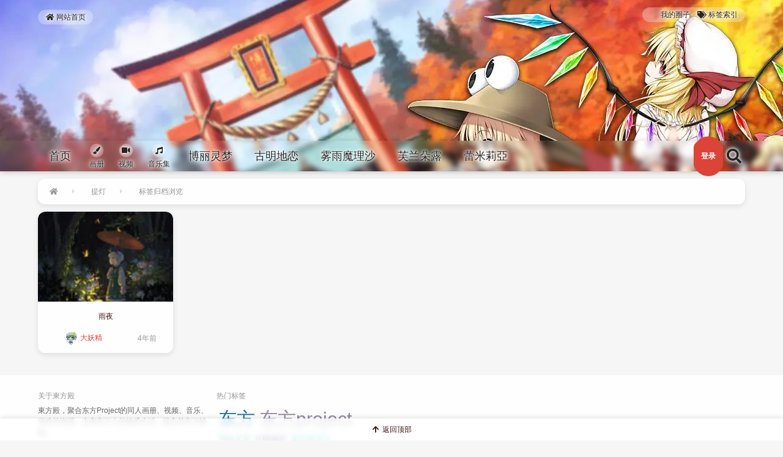

--- FILE ---
content_type: text/css
request_url: https://ao.inn-studio.com/wp-content/themes/inn-ao/dist/frontend-scheme-red.css?ver=tdvH7
body_size: 42812
content:
.clearfix:before,.inn-super-search__fm:before,.inn-content-reseter:before,.poi-form__group:before,.form-group:before,.poi-panel__body:before,.inn-widget>:last-child:before,.poi-row:before,.row:before,.poi-container:before,.clearfix:after,.inn-super-search__fm:after,.inn-content-reseter:after,.poi-form__group:after,.form-group:after,.poi-panel__body:after,.inn-widget>:last-child:after,.poi-row:after,.row:after,.poi-container:after{content:" ";display:table}.clearfix:after,.inn-super-search__fm:after,.inn-content-reseter:after,.poi-form__group:after,.form-group:after,.poi-panel__body:after,.inn-widget>:last-child:after,.poi-row:after,.row:after,.poi-container:after{clear:both}.inn-user-menu__nav,.inn-card_variable-width__item__meta>*,.inn-nav-mobile__overlay,.inn-nav-mobile__container,.inn-nav__sub,.inn-toc__content,.poi-overlay,.poi-form__control,.form-control,.inn-widget.widget_search form input[type=text],.inn-widget.widget_categories select,.inn-widget__author-leaderboard__item__img,.inn-singular__quote__item__link,.inn-singular__post__toolbar__item__link,.inn-panel__bottom-btn,.inn-card_xs__item__container,.inn-card_post-thumbnail__item__container,.inn-card_painting__item__container,.inn-card_variable-height__item__container,.inn-card_variable-width__item__container,.inn-widget__posts-leaderboard__img-item__link,.inn-widget__posts-leaderboard__text-item__link,.inn-comment__faker,.inn-widget__comment__link{transition-duration:.3s}.poi-tooltip:hover:after,.poi-tooltip.hover:after,.poi-tooltip:hover:before,.poi-tooltip.hover:before{transform:translateX(-50%)}.inn-widget__author-leaderboard__item__name,.inn-homepage__recomm__item__title,.inn-slideshow_2019__title,.inn-user-list__item__author__link,.inn-card_xs__item__meta,.inn-card_post-thumbnail__item__meta,.inn-card_painting__item__meta,.inn-card_variable-height__item__author__name,.inn-card_variable-width__item__author__name,.inn-nav-mobile__title{white-space:nowrap;overflow:hidden;text-overflow:ellipsis}.inn-footer__links #links-footer li a{color:#959595}.inn-footer__links #links-footer li a:hover{color:#bd2e22}.inn-comment__emotion__img__item{white-space:nowrap}.animated,.inn-nav__point-sign-daily__btn,.inn-sign__login-btn,.inn-homepage__recomm,.inn-slideshow_2019,.inn-bottom-tools{-webkit-animation-duration:.5s;animation-duration:.5s;-webkit-animation-fill-mode:both;animation-fill-mode:both}.animated.infinite,.infinite.inn-nav__point-sign-daily__btn,.infinite.inn-sign__login-btn,.infinite.inn-homepage__recomm,.infinite.inn-slideshow_2019,.infinite.inn-bottom-tools{-webkit-animation-iteration-count:infinite;animation-iteration-count:infinite}.animated.hinge,.hinge.inn-nav__point-sign-daily__btn,.hinge.inn-sign__login-btn,.hinge.inn-homepage__recomm,.hinge.inn-slideshow_2019,.hinge.inn-bottom-tools{-webkit-animation-duration:2s;animation-duration:2s}.animated.flipOutX,.flipOutX.inn-nav__point-sign-daily__btn,.flipOutX.inn-sign__login-btn,.flipOutX.inn-homepage__recomm,.flipOutX.inn-slideshow_2019,.flipOutX.inn-bottom-tools,.animated.flipOutY,.flipOutY.inn-nav__point-sign-daily__btn,.flipOutY.inn-sign__login-btn,.flipOutY.inn-homepage__recomm,.flipOutY.inn-slideshow_2019,.flipOutY.inn-bottom-tools,.animated.bounceIn,.bounceIn.inn-nav__point-sign-daily__btn,.bounceIn.inn-sign__login-btn,.bounceIn.inn-homepage__recomm,.bounceIn.inn-slideshow_2019,.bounceIn.inn-bottom-tools,.animated.bounceOut,.bounceOut.inn-nav__point-sign-daily__btn,.bounceOut.inn-sign__login-btn,.bounceOut.inn-homepage__recomm,.bounceOut.inn-slideshow_2019,.bounceOut.inn-bottom-tools{-webkit-animation-duration:.5s;animation-duration:.5s}@-webkit-keyframes bounce{from,20%,53%,80%,to{-webkit-animation-timing-function:cubic-bezier(0.215, 0.61, 0.355, 1);animation-timing-function:cubic-bezier(0.215, 0.61, 0.355, 1);-webkit-transform:translate3d(0, 0, 0);transform:translate3d(0, 0, 0)}40%,43%{-webkit-animation-timing-function:cubic-bezier(0.755, 0.05, 0.855, 0.06);animation-timing-function:cubic-bezier(0.755, 0.05, 0.855, 0.06);-webkit-transform:translate3d(0, -30px, 0);transform:translate3d(0, -30px, 0)}70%{-webkit-animation-timing-function:cubic-bezier(0.755, 0.05, 0.855, 0.06);animation-timing-function:cubic-bezier(0.755, 0.05, 0.855, 0.06);-webkit-transform:translate3d(0, -15px, 0);transform:translate3d(0, -15px, 0)}90%{-webkit-transform:translate3d(0, -4px, 0);transform:translate3d(0, -4px, 0)}}@keyframes bounce{from,20%,53%,80%,to{-webkit-animation-timing-function:cubic-bezier(0.215, 0.61, 0.355, 1);animation-timing-function:cubic-bezier(0.215, 0.61, 0.355, 1);-webkit-transform:translate3d(0, 0, 0);transform:translate3d(0, 0, 0)}40%,43%{-webkit-animation-timing-function:cubic-bezier(0.755, 0.05, 0.855, 0.06);animation-timing-function:cubic-bezier(0.755, 0.05, 0.855, 0.06);-webkit-transform:translate3d(0, -30px, 0);transform:translate3d(0, -30px, 0)}70%{-webkit-animation-timing-function:cubic-bezier(0.755, 0.05, 0.855, 0.06);animation-timing-function:cubic-bezier(0.755, 0.05, 0.855, 0.06);-webkit-transform:translate3d(0, -15px, 0);transform:translate3d(0, -15px, 0)}90%{-webkit-transform:translate3d(0, -4px, 0);transform:translate3d(0, -4px, 0)}}.bounce{-webkit-animation-name:bounce;animation-name:bounce;-webkit-transform-origin:center bottom;transform-origin:center bottom}@-webkit-keyframes flash{from,50%,to{opacity:1}25%,75%{opacity:0}}@keyframes flash{from,50%,to{opacity:1}25%,75%{opacity:0}}.flash{-webkit-animation-name:flash;animation-name:flash}@-webkit-keyframes pulse{from{-webkit-transform:scale3d(1, 1, 1);transform:scale3d(1, 1, 1)}50%{-webkit-transform:scale3d(1.05, 1.05, 1.05);transform:scale3d(1.05, 1.05, 1.05)}to{-webkit-transform:scale3d(1, 1, 1);transform:scale3d(1, 1, 1)}}@keyframes pulse{from{-webkit-transform:scale3d(1, 1, 1);transform:scale3d(1, 1, 1)}50%{-webkit-transform:scale3d(1.05, 1.05, 1.05);transform:scale3d(1.05, 1.05, 1.05)}to{-webkit-transform:scale3d(1, 1, 1);transform:scale3d(1, 1, 1)}}.pulse{-webkit-animation-name:pulse;animation-name:pulse}@-webkit-keyframes rubberBand{from{-webkit-transform:scale3d(1, 1, 1);transform:scale3d(1, 1, 1)}30%{-webkit-transform:scale3d(1.25, 0.75, 1);transform:scale3d(1.25, 0.75, 1)}40%{-webkit-transform:scale3d(0.75, 1.25, 1);transform:scale3d(0.75, 1.25, 1)}50%{-webkit-transform:scale3d(1.15, 0.85, 1);transform:scale3d(1.15, 0.85, 1)}65%{-webkit-transform:scale3d(0.95, 1.05, 1);transform:scale3d(0.95, 1.05, 1)}75%{-webkit-transform:scale3d(1.05, 0.95, 1);transform:scale3d(1.05, 0.95, 1)}to{-webkit-transform:scale3d(1, 1, 1);transform:scale3d(1, 1, 1)}}@keyframes rubberBand{from{-webkit-transform:scale3d(1, 1, 1);transform:scale3d(1, 1, 1)}30%{-webkit-transform:scale3d(1.25, 0.75, 1);transform:scale3d(1.25, 0.75, 1)}40%{-webkit-transform:scale3d(0.75, 1.25, 1);transform:scale3d(0.75, 1.25, 1)}50%{-webkit-transform:scale3d(1.15, 0.85, 1);transform:scale3d(1.15, 0.85, 1)}65%{-webkit-transform:scale3d(0.95, 1.05, 1);transform:scale3d(0.95, 1.05, 1)}75%{-webkit-transform:scale3d(1.05, 0.95, 1);transform:scale3d(1.05, 0.95, 1)}to{-webkit-transform:scale3d(1, 1, 1);transform:scale3d(1, 1, 1)}}.rubberBand,.inn-sign__login-btn:hover{-webkit-animation-name:rubberBand;animation-name:rubberBand}@-webkit-keyframes shake{from,to{-webkit-transform:translate3d(0, 0, 0);transform:translate3d(0, 0, 0)}10%,30%,50%,70%,90%{-webkit-transform:translate3d(-10px, 0, 0);transform:translate3d(-10px, 0, 0)}20%,40%,60%,80%{-webkit-transform:translate3d(10px, 0, 0);transform:translate3d(10px, 0, 0)}}@keyframes shake{from,to{-webkit-transform:translate3d(0, 0, 0);transform:translate3d(0, 0, 0)}10%,30%,50%,70%,90%{-webkit-transform:translate3d(-10px, 0, 0);transform:translate3d(-10px, 0, 0)}20%,40%,60%,80%{-webkit-transform:translate3d(10px, 0, 0);transform:translate3d(10px, 0, 0)}}.shake{-webkit-animation-name:shake;animation-name:shake}@-webkit-keyframes headShake{0%{-webkit-transform:translateX(0);transform:translateX(0)}6.5%{-webkit-transform:translateX(-6px) rotateY(-9deg);transform:translateX(-6px) rotateY(-9deg)}18.5%{-webkit-transform:translateX(5px) rotateY(7deg);transform:translateX(5px) rotateY(7deg)}31.5%{-webkit-transform:translateX(-3px) rotateY(-5deg);transform:translateX(-3px) rotateY(-5deg)}43.5%{-webkit-transform:translateX(2px) rotateY(3deg);transform:translateX(2px) rotateY(3deg)}50%{-webkit-transform:translateX(0);transform:translateX(0)}}@keyframes headShake{0%{-webkit-transform:translateX(0);transform:translateX(0)}6.5%{-webkit-transform:translateX(-6px) rotateY(-9deg);transform:translateX(-6px) rotateY(-9deg)}18.5%{-webkit-transform:translateX(5px) rotateY(7deg);transform:translateX(5px) rotateY(7deg)}31.5%{-webkit-transform:translateX(-3px) rotateY(-5deg);transform:translateX(-3px) rotateY(-5deg)}43.5%{-webkit-transform:translateX(2px) rotateY(3deg);transform:translateX(2px) rotateY(3deg)}50%{-webkit-transform:translateX(0);transform:translateX(0)}}.headShake{-webkit-animation-timing-function:ease-in-out;animation-timing-function:ease-in-out;-webkit-animation-name:headShake;animation-name:headShake}@-webkit-keyframes swing{20%{-webkit-transform:rotate3d(0, 0, 1, 15deg);transform:rotate3d(0, 0, 1, 15deg)}40%{-webkit-transform:rotate3d(0, 0, 1, -10deg);transform:rotate3d(0, 0, 1, -10deg)}60%{-webkit-transform:rotate3d(0, 0, 1, 5deg);transform:rotate3d(0, 0, 1, 5deg)}80%{-webkit-transform:rotate3d(0, 0, 1, -5deg);transform:rotate3d(0, 0, 1, -5deg)}to{-webkit-transform:rotate3d(0, 0, 1, 0deg);transform:rotate3d(0, 0, 1, 0deg)}}@keyframes swing{20%{-webkit-transform:rotate3d(0, 0, 1, 15deg);transform:rotate3d(0, 0, 1, 15deg)}40%{-webkit-transform:rotate3d(0, 0, 1, -10deg);transform:rotate3d(0, 0, 1, -10deg)}60%{-webkit-transform:rotate3d(0, 0, 1, 5deg);transform:rotate3d(0, 0, 1, 5deg)}80%{-webkit-transform:rotate3d(0, 0, 1, -5deg);transform:rotate3d(0, 0, 1, -5deg)}to{-webkit-transform:rotate3d(0, 0, 1, 0deg);transform:rotate3d(0, 0, 1, 0deg)}}.swing,.inn-nav__point-sign-daily__btn:hover,.inn-banner__container .inn-logo__link:hover{-webkit-transform-origin:top center;transform-origin:top center;-webkit-animation-name:swing;animation-name:swing}@-webkit-keyframes tada{from{-webkit-transform:scale3d(1, 1, 1);transform:scale3d(1, 1, 1)}10%,20%{-webkit-transform:scale3d(0.9, 0.9, 0.9) rotate3d(0, 0, 1, -3deg);transform:scale3d(0.9, 0.9, 0.9) rotate3d(0, 0, 1, -3deg)}30%,50%,70%,90%{-webkit-transform:scale3d(1.1, 1.1, 1.1) rotate3d(0, 0, 1, 3deg);transform:scale3d(1.1, 1.1, 1.1) rotate3d(0, 0, 1, 3deg)}40%,60%,80%{-webkit-transform:scale3d(1.1, 1.1, 1.1) rotate3d(0, 0, 1, -3deg);transform:scale3d(1.1, 1.1, 1.1) rotate3d(0, 0, 1, -3deg)}to{-webkit-transform:scale3d(1, 1, 1);transform:scale3d(1, 1, 1)}}@keyframes tada{from{-webkit-transform:scale3d(1, 1, 1);transform:scale3d(1, 1, 1)}10%,20%{-webkit-transform:scale3d(0.9, 0.9, 0.9) rotate3d(0, 0, 1, -3deg);transform:scale3d(0.9, 0.9, 0.9) rotate3d(0, 0, 1, -3deg)}30%,50%,70%,90%{-webkit-transform:scale3d(1.1, 1.1, 1.1) rotate3d(0, 0, 1, 3deg);transform:scale3d(1.1, 1.1, 1.1) rotate3d(0, 0, 1, 3deg)}40%,60%,80%{-webkit-transform:scale3d(1.1, 1.1, 1.1) rotate3d(0, 0, 1, -3deg);transform:scale3d(1.1, 1.1, 1.1) rotate3d(0, 0, 1, -3deg)}to{-webkit-transform:scale3d(1, 1, 1);transform:scale3d(1, 1, 1)}}.tada{-webkit-animation-name:tada;animation-name:tada}@-webkit-keyframes wobble{from{-webkit-transform:none;transform:none}15%{-webkit-transform:translate3d(-25%, 0, 0) rotate3d(0, 0, 1, -5deg);transform:translate3d(-25%, 0, 0) rotate3d(0, 0, 1, -5deg)}30%{-webkit-transform:translate3d(20%, 0, 0) rotate3d(0, 0, 1, 3deg);transform:translate3d(20%, 0, 0) rotate3d(0, 0, 1, 3deg)}45%{-webkit-transform:translate3d(-15%, 0, 0) rotate3d(0, 0, 1, -3deg);transform:translate3d(-15%, 0, 0) rotate3d(0, 0, 1, -3deg)}60%{-webkit-transform:translate3d(10%, 0, 0) rotate3d(0, 0, 1, 2deg);transform:translate3d(10%, 0, 0) rotate3d(0, 0, 1, 2deg)}75%{-webkit-transform:translate3d(-5%, 0, 0) rotate3d(0, 0, 1, -1deg);transform:translate3d(-5%, 0, 0) rotate3d(0, 0, 1, -1deg)}to{-webkit-transform:none;transform:none}}@keyframes wobble{from{-webkit-transform:none;transform:none}15%{-webkit-transform:translate3d(-25%, 0, 0) rotate3d(0, 0, 1, -5deg);transform:translate3d(-25%, 0, 0) rotate3d(0, 0, 1, -5deg)}30%{-webkit-transform:translate3d(20%, 0, 0) rotate3d(0, 0, 1, 3deg);transform:translate3d(20%, 0, 0) rotate3d(0, 0, 1, 3deg)}45%{-webkit-transform:translate3d(-15%, 0, 0) rotate3d(0, 0, 1, -3deg);transform:translate3d(-15%, 0, 0) rotate3d(0, 0, 1, -3deg)}60%{-webkit-transform:translate3d(10%, 0, 0) rotate3d(0, 0, 1, 2deg);transform:translate3d(10%, 0, 0) rotate3d(0, 0, 1, 2deg)}75%{-webkit-transform:translate3d(-5%, 0, 0) rotate3d(0, 0, 1, -1deg);transform:translate3d(-5%, 0, 0) rotate3d(0, 0, 1, -1deg)}to{-webkit-transform:none;transform:none}}.wobble{-webkit-animation-name:wobble;animation-name:wobble}@-webkit-keyframes jello{from,11.1%,to{-webkit-transform:none;transform:none}22.2%{-webkit-transform:skewX(-12.5deg) skewY(-12.5deg);transform:skewX(-12.5deg) skewY(-12.5deg)}33.3%{-webkit-transform:skewX(6.25deg) skewY(6.25deg);transform:skewX(6.25deg) skewY(6.25deg)}44.4%{-webkit-transform:skewX(-3.125deg) skewY(-3.125deg);transform:skewX(-3.125deg) skewY(-3.125deg)}55.5%{-webkit-transform:skewX(1.5625deg) skewY(1.5625deg);transform:skewX(1.5625deg) skewY(1.5625deg)}66.6%{-webkit-transform:skewX(-0.78125deg) skewY(-0.78125deg);transform:skewX(-0.78125deg) skewY(-0.78125deg)}77.7%{-webkit-transform:skewX(0.390625deg) skewY(0.390625deg);transform:skewX(0.390625deg) skewY(0.390625deg)}88.8%{-webkit-transform:skewX(-0.1953125deg) skewY(-0.1953125deg);transform:skewX(-0.1953125deg) skewY(-0.1953125deg)}}@keyframes jello{from,11.1%,to{-webkit-transform:none;transform:none}22.2%{-webkit-transform:skewX(-12.5deg) skewY(-12.5deg);transform:skewX(-12.5deg) skewY(-12.5deg)}33.3%{-webkit-transform:skewX(6.25deg) skewY(6.25deg);transform:skewX(6.25deg) skewY(6.25deg)}44.4%{-webkit-transform:skewX(-3.125deg) skewY(-3.125deg);transform:skewX(-3.125deg) skewY(-3.125deg)}55.5%{-webkit-transform:skewX(1.5625deg) skewY(1.5625deg);transform:skewX(1.5625deg) skewY(1.5625deg)}66.6%{-webkit-transform:skewX(-0.78125deg) skewY(-0.78125deg);transform:skewX(-0.78125deg) skewY(-0.78125deg)}77.7%{-webkit-transform:skewX(0.390625deg) skewY(0.390625deg);transform:skewX(0.390625deg) skewY(0.390625deg)}88.8%{-webkit-transform:skewX(-0.1953125deg) skewY(-0.1953125deg);transform:skewX(-0.1953125deg) skewY(-0.1953125deg)}}.jello{-webkit-animation-name:jello;animation-name:jello;-webkit-transform-origin:center;transform-origin:center}@-webkit-keyframes bounceIn{from,20%,40%,60%,80%,to{-webkit-animation-timing-function:cubic-bezier(0.215, 0.61, 0.355, 1);animation-timing-function:cubic-bezier(0.215, 0.61, 0.355, 1)}0%{opacity:0;-webkit-transform:scale3d(0.3, 0.3, 0.3);transform:scale3d(0.3, 0.3, 0.3)}20%{-webkit-transform:scale3d(1.1, 1.1, 1.1);transform:scale3d(1.1, 1.1, 1.1)}40%{-webkit-transform:scale3d(0.9, 0.9, 0.9);transform:scale3d(0.9, 0.9, 0.9)}60%{opacity:1;-webkit-transform:scale3d(1.03, 1.03, 1.03);transform:scale3d(1.03, 1.03, 1.03)}80%{-webkit-transform:scale3d(0.97, 0.97, 0.97);transform:scale3d(0.97, 0.97, 0.97)}to{opacity:1;-webkit-transform:scale3d(1, 1, 1);transform:scale3d(1, 1, 1)}}@keyframes bounceIn{from,20%,40%,60%,80%,to{-webkit-animation-timing-function:cubic-bezier(0.215, 0.61, 0.355, 1);animation-timing-function:cubic-bezier(0.215, 0.61, 0.355, 1)}0%{opacity:0;-webkit-transform:scale3d(0.3, 0.3, 0.3);transform:scale3d(0.3, 0.3, 0.3)}20%{-webkit-transform:scale3d(1.1, 1.1, 1.1);transform:scale3d(1.1, 1.1, 1.1)}40%{-webkit-transform:scale3d(0.9, 0.9, 0.9);transform:scale3d(0.9, 0.9, 0.9)}60%{opacity:1;-webkit-transform:scale3d(1.03, 1.03, 1.03);transform:scale3d(1.03, 1.03, 1.03)}80%{-webkit-transform:scale3d(0.97, 0.97, 0.97);transform:scale3d(0.97, 0.97, 0.97)}to{opacity:1;-webkit-transform:scale3d(1, 1, 1);transform:scale3d(1, 1, 1)}}.bounceIn{-webkit-animation-name:bounceIn;animation-name:bounceIn}@-webkit-keyframes bounceInDown{from,60%,75%,90%,to{-webkit-animation-timing-function:cubic-bezier(0.215, 0.61, 0.355, 1);animation-timing-function:cubic-bezier(0.215, 0.61, 0.355, 1)}0%{opacity:0;-webkit-transform:translate3d(0, -3000px, 0);transform:translate3d(0, -3000px, 0)}60%{opacity:1;-webkit-transform:translate3d(0, 25px, 0);transform:translate3d(0, 25px, 0)}75%{-webkit-transform:translate3d(0, -10px, 0);transform:translate3d(0, -10px, 0)}90%{-webkit-transform:translate3d(0, 5px, 0);transform:translate3d(0, 5px, 0)}to{-webkit-transform:none;transform:none}}@keyframes bounceInDown{from,60%,75%,90%,to{-webkit-animation-timing-function:cubic-bezier(0.215, 0.61, 0.355, 1);animation-timing-function:cubic-bezier(0.215, 0.61, 0.355, 1)}0%{opacity:0;-webkit-transform:translate3d(0, -3000px, 0);transform:translate3d(0, -3000px, 0)}60%{opacity:1;-webkit-transform:translate3d(0, 25px, 0);transform:translate3d(0, 25px, 0)}75%{-webkit-transform:translate3d(0, -10px, 0);transform:translate3d(0, -10px, 0)}90%{-webkit-transform:translate3d(0, 5px, 0);transform:translate3d(0, 5px, 0)}to{-webkit-transform:none;transform:none}}.bounceInDown{-webkit-animation-name:bounceInDown;animation-name:bounceInDown}@-webkit-keyframes bounceInLeft{from,60%,75%,90%,to{-webkit-animation-timing-function:cubic-bezier(0.215, 0.61, 0.355, 1);animation-timing-function:cubic-bezier(0.215, 0.61, 0.355, 1)}0%{opacity:0;-webkit-transform:translate3d(-3000px, 0, 0);transform:translate3d(-3000px, 0, 0)}60%{opacity:1;-webkit-transform:translate3d(25px, 0, 0);transform:translate3d(25px, 0, 0)}75%{-webkit-transform:translate3d(-10px, 0, 0);transform:translate3d(-10px, 0, 0)}90%{-webkit-transform:translate3d(5px, 0, 0);transform:translate3d(5px, 0, 0)}to{-webkit-transform:none;transform:none}}@keyframes bounceInLeft{from,60%,75%,90%,to{-webkit-animation-timing-function:cubic-bezier(0.215, 0.61, 0.355, 1);animation-timing-function:cubic-bezier(0.215, 0.61, 0.355, 1)}0%{opacity:0;-webkit-transform:translate3d(-3000px, 0, 0);transform:translate3d(-3000px, 0, 0)}60%{opacity:1;-webkit-transform:translate3d(25px, 0, 0);transform:translate3d(25px, 0, 0)}75%{-webkit-transform:translate3d(-10px, 0, 0);transform:translate3d(-10px, 0, 0)}90%{-webkit-transform:translate3d(5px, 0, 0);transform:translate3d(5px, 0, 0)}to{-webkit-transform:none;transform:none}}.bounceInLeft{-webkit-animation-name:bounceInLeft;animation-name:bounceInLeft}@-webkit-keyframes bounceInRight{from,60%,75%,90%,to{-webkit-animation-timing-function:cubic-bezier(0.215, 0.61, 0.355, 1);animation-timing-function:cubic-bezier(0.215, 0.61, 0.355, 1)}from{opacity:0;-webkit-transform:translate3d(3000px, 0, 0);transform:translate3d(3000px, 0, 0)}60%{opacity:1;-webkit-transform:translate3d(-25px, 0, 0);transform:translate3d(-25px, 0, 0)}75%{-webkit-transform:translate3d(10px, 0, 0);transform:translate3d(10px, 0, 0)}90%{-webkit-transform:translate3d(-5px, 0, 0);transform:translate3d(-5px, 0, 0)}to{-webkit-transform:none;transform:none}}@keyframes bounceInRight{from,60%,75%,90%,to{-webkit-animation-timing-function:cubic-bezier(0.215, 0.61, 0.355, 1);animation-timing-function:cubic-bezier(0.215, 0.61, 0.355, 1)}from{opacity:0;-webkit-transform:translate3d(3000px, 0, 0);transform:translate3d(3000px, 0, 0)}60%{opacity:1;-webkit-transform:translate3d(-25px, 0, 0);transform:translate3d(-25px, 0, 0)}75%{-webkit-transform:translate3d(10px, 0, 0);transform:translate3d(10px, 0, 0)}90%{-webkit-transform:translate3d(-5px, 0, 0);transform:translate3d(-5px, 0, 0)}to{-webkit-transform:none;transform:none}}.bounceInRight{-webkit-animation-name:bounceInRight;animation-name:bounceInRight}@-webkit-keyframes bounceInUp{from,60%,75%,90%,to{-webkit-animation-timing-function:cubic-bezier(0.215, 0.61, 0.355, 1);animation-timing-function:cubic-bezier(0.215, 0.61, 0.355, 1)}from{opacity:0;-webkit-transform:translate3d(0, 3000px, 0);transform:translate3d(0, 3000px, 0)}60%{opacity:1;-webkit-transform:translate3d(0, -20px, 0);transform:translate3d(0, -20px, 0)}75%{-webkit-transform:translate3d(0, 10px, 0);transform:translate3d(0, 10px, 0)}90%{-webkit-transform:translate3d(0, -5px, 0);transform:translate3d(0, -5px, 0)}to{-webkit-transform:translate3d(0, 0, 0);transform:translate3d(0, 0, 0)}}@keyframes bounceInUp{from,60%,75%,90%,to{-webkit-animation-timing-function:cubic-bezier(0.215, 0.61, 0.355, 1);animation-timing-function:cubic-bezier(0.215, 0.61, 0.355, 1)}from{opacity:0;-webkit-transform:translate3d(0, 3000px, 0);transform:translate3d(0, 3000px, 0)}60%{opacity:1;-webkit-transform:translate3d(0, -20px, 0);transform:translate3d(0, -20px, 0)}75%{-webkit-transform:translate3d(0, 10px, 0);transform:translate3d(0, 10px, 0)}90%{-webkit-transform:translate3d(0, -5px, 0);transform:translate3d(0, -5px, 0)}to{-webkit-transform:translate3d(0, 0, 0);transform:translate3d(0, 0, 0)}}.bounceInUp{-webkit-animation-name:bounceInUp;animation-name:bounceInUp}@-webkit-keyframes bounceOut{20%{-webkit-transform:scale3d(0.9, 0.9, 0.9);transform:scale3d(0.9, 0.9, 0.9)}50%,55%{opacity:1;-webkit-transform:scale3d(1.1, 1.1, 1.1);transform:scale3d(1.1, 1.1, 1.1)}to{opacity:0;-webkit-transform:scale3d(0.3, 0.3, 0.3);transform:scale3d(0.3, 0.3, 0.3)}}@keyframes bounceOut{20%{-webkit-transform:scale3d(0.9, 0.9, 0.9);transform:scale3d(0.9, 0.9, 0.9)}50%,55%{opacity:1;-webkit-transform:scale3d(1.1, 1.1, 1.1);transform:scale3d(1.1, 1.1, 1.1)}to{opacity:0;-webkit-transform:scale3d(0.3, 0.3, 0.3);transform:scale3d(0.3, 0.3, 0.3)}}.bounceOut{-webkit-animation-name:bounceOut;animation-name:bounceOut}@-webkit-keyframes bounceOutDown{20%{-webkit-transform:translate3d(0, 10px, 0);transform:translate3d(0, 10px, 0)}40%,45%{opacity:1;-webkit-transform:translate3d(0, -20px, 0);transform:translate3d(0, -20px, 0)}to{opacity:0;-webkit-transform:translate3d(0, 2000px, 0);transform:translate3d(0, 2000px, 0)}}@keyframes bounceOutDown{20%{-webkit-transform:translate3d(0, 10px, 0);transform:translate3d(0, 10px, 0)}40%,45%{opacity:1;-webkit-transform:translate3d(0, -20px, 0);transform:translate3d(0, -20px, 0)}to{opacity:0;-webkit-transform:translate3d(0, 2000px, 0);transform:translate3d(0, 2000px, 0)}}.bounceOutDown{-webkit-animation-name:bounceOutDown;animation-name:bounceOutDown}@-webkit-keyframes bounceOutLeft{20%{opacity:1;-webkit-transform:translate3d(20px, 0, 0);transform:translate3d(20px, 0, 0)}to{opacity:0;-webkit-transform:translate3d(-2000px, 0, 0);transform:translate3d(-2000px, 0, 0)}}@keyframes bounceOutLeft{20%{opacity:1;-webkit-transform:translate3d(20px, 0, 0);transform:translate3d(20px, 0, 0)}to{opacity:0;-webkit-transform:translate3d(-2000px, 0, 0);transform:translate3d(-2000px, 0, 0)}}.bounceOutLeft{-webkit-animation-name:bounceOutLeft;animation-name:bounceOutLeft}@-webkit-keyframes bounceOutRight{20%{opacity:1;-webkit-transform:translate3d(-20px, 0, 0);transform:translate3d(-20px, 0, 0)}to{opacity:0;-webkit-transform:translate3d(2000px, 0, 0);transform:translate3d(2000px, 0, 0)}}@keyframes bounceOutRight{20%{opacity:1;-webkit-transform:translate3d(-20px, 0, 0);transform:translate3d(-20px, 0, 0)}to{opacity:0;-webkit-transform:translate3d(2000px, 0, 0);transform:translate3d(2000px, 0, 0)}}.bounceOutRight{-webkit-animation-name:bounceOutRight;animation-name:bounceOutRight}@-webkit-keyframes bounceOutUp{20%{-webkit-transform:translate3d(0, -10px, 0);transform:translate3d(0, -10px, 0)}40%,45%{opacity:1;-webkit-transform:translate3d(0, 20px, 0);transform:translate3d(0, 20px, 0)}to{opacity:0;-webkit-transform:translate3d(0, -2000px, 0);transform:translate3d(0, -2000px, 0)}}@keyframes bounceOutUp{20%{-webkit-transform:translate3d(0, -10px, 0);transform:translate3d(0, -10px, 0)}40%,45%{opacity:1;-webkit-transform:translate3d(0, 20px, 0);transform:translate3d(0, 20px, 0)}to{opacity:0;-webkit-transform:translate3d(0, -2000px, 0);transform:translate3d(0, -2000px, 0)}}.bounceOutUp{-webkit-animation-name:bounceOutUp;animation-name:bounceOutUp}@-webkit-keyframes fadeIn{from{opacity:0}to{opacity:1}}@keyframes fadeIn{from{opacity:0}to{opacity:1}}.fadeIn,.inn-account__post__imgs__upload-btn.is-dragging,.inn-homepage__recomm,.inn-slideshow_2019,.poi-animated_fadeIn-enter-active,.poi-animated_fadeIn-appear-active{-webkit-animation-name:fadeIn;animation-name:fadeIn}@-webkit-keyframes fadeInDown{from{opacity:0;-webkit-transform:translate3d(0, -100%, 0);transform:translate3d(0, -100%, 0)}to{opacity:1;-webkit-transform:none;transform:none}}@keyframes fadeInDown{from{opacity:0;-webkit-transform:translate3d(0, -100%, 0);transform:translate3d(0, -100%, 0)}to{opacity:1;-webkit-transform:none;transform:none}}.fadeInDown{-webkit-animation-name:fadeInDown;animation-name:fadeInDown}@-webkit-keyframes fadeInDownBig{from{opacity:0;-webkit-transform:translate3d(0, -2000px, 0);transform:translate3d(0, -2000px, 0)}to{opacity:1;-webkit-transform:none;transform:none}}@keyframes fadeInDownBig{from{opacity:0;-webkit-transform:translate3d(0, -2000px, 0);transform:translate3d(0, -2000px, 0)}to{opacity:1;-webkit-transform:none;transform:none}}.fadeInDownBig{-webkit-animation-name:fadeInDownBig;animation-name:fadeInDownBig}@-webkit-keyframes fadeInLeft{from{opacity:0;-webkit-transform:translate3d(-100%, 0, 0);transform:translate3d(-100%, 0, 0)}to{opacity:1;-webkit-transform:none;transform:none}}@keyframes fadeInLeft{from{opacity:0;-webkit-transform:translate3d(-100%, 0, 0);transform:translate3d(-100%, 0, 0)}to{opacity:1;-webkit-transform:none;transform:none}}.fadeInLeft{-webkit-animation-name:fadeInLeft;animation-name:fadeInLeft}@-webkit-keyframes fadeInLeftBig{from{opacity:0;-webkit-transform:translate3d(-2000px, 0, 0);transform:translate3d(-2000px, 0, 0)}to{opacity:1;-webkit-transform:none;transform:none}}@keyframes fadeInLeftBig{from{opacity:0;-webkit-transform:translate3d(-2000px, 0, 0);transform:translate3d(-2000px, 0, 0)}to{opacity:1;-webkit-transform:none;transform:none}}.fadeInLeftBig{-webkit-animation-name:fadeInLeftBig;animation-name:fadeInLeftBig}@-webkit-keyframes fadeInRight{from{opacity:0;-webkit-transform:translate3d(100%, 0, 0);transform:translate3d(100%, 0, 0)}to{opacity:1;-webkit-transform:none;transform:none}}@keyframes fadeInRight{from{opacity:0;-webkit-transform:translate3d(100%, 0, 0);transform:translate3d(100%, 0, 0)}to{opacity:1;-webkit-transform:none;transform:none}}.fadeInRight{-webkit-animation-name:fadeInRight;animation-name:fadeInRight}@-webkit-keyframes fadeInRightBig{from{opacity:0;-webkit-transform:translate3d(2000px, 0, 0);transform:translate3d(2000px, 0, 0)}to{opacity:1;-webkit-transform:none;transform:none}}@keyframes fadeInRightBig{from{opacity:0;-webkit-transform:translate3d(2000px, 0, 0);transform:translate3d(2000px, 0, 0)}to{opacity:1;-webkit-transform:none;transform:none}}.fadeInRightBig{-webkit-animation-name:fadeInRightBig;animation-name:fadeInRightBig}@-webkit-keyframes fadeInUp{from{opacity:0;-webkit-transform:translate3d(0, 100%, 0);transform:translate3d(0, 100%, 0)}to{opacity:1;-webkit-transform:none;transform:none}}@keyframes fadeInUp{from{opacity:0;-webkit-transform:translate3d(0, 100%, 0);transform:translate3d(0, 100%, 0)}to{opacity:1;-webkit-transform:none;transform:none}}.fadeInUp{-webkit-animation-name:fadeInUp;animation-name:fadeInUp}@-webkit-keyframes fadeInUpBig{from{opacity:0;-webkit-transform:translate3d(0, 2000px, 0);transform:translate3d(0, 2000px, 0)}to{opacity:1;-webkit-transform:none;transform:none}}@keyframes fadeInUpBig{from{opacity:0;-webkit-transform:translate3d(0, 2000px, 0);transform:translate3d(0, 2000px, 0)}to{opacity:1;-webkit-transform:none;transform:none}}.fadeInUpBig{-webkit-animation-name:fadeInUpBig;animation-name:fadeInUpBig}@-webkit-keyframes fadeOut{from{opacity:1}to{opacity:0}}@keyframes fadeOut{from{opacity:1}to{opacity:0}}.fadeOut,.poi-animated_fadeIn-exit-active{-webkit-animation-name:fadeOut;animation-name:fadeOut}@-webkit-keyframes fadeOutDown{from{opacity:1}to{opacity:0;-webkit-transform:translate3d(0, 100%, 0);transform:translate3d(0, 100%, 0)}}@keyframes fadeOutDown{from{opacity:1}to{opacity:0;-webkit-transform:translate3d(0, 100%, 0);transform:translate3d(0, 100%, 0)}}.fadeOutDown{-webkit-animation-name:fadeOutDown;animation-name:fadeOutDown}@-webkit-keyframes fadeOutDownBig{from{opacity:1}to{opacity:0;-webkit-transform:translate3d(0, 2000px, 0);transform:translate3d(0, 2000px, 0)}}@keyframes fadeOutDownBig{from{opacity:1}to{opacity:0;-webkit-transform:translate3d(0, 2000px, 0);transform:translate3d(0, 2000px, 0)}}.fadeOutDownBig{-webkit-animation-name:fadeOutDownBig;animation-name:fadeOutDownBig}@-webkit-keyframes fadeOutLeft{from{opacity:1}to{opacity:0;-webkit-transform:translate3d(-100%, 0, 0);transform:translate3d(-100%, 0, 0)}}@keyframes fadeOutLeft{from{opacity:1}to{opacity:0;-webkit-transform:translate3d(-100%, 0, 0);transform:translate3d(-100%, 0, 0)}}.fadeOutLeft{-webkit-animation-name:fadeOutLeft;animation-name:fadeOutLeft}@-webkit-keyframes fadeOutLeftBig{from{opacity:1}to{opacity:0;-webkit-transform:translate3d(-2000px, 0, 0);transform:translate3d(-2000px, 0, 0)}}@keyframes fadeOutLeftBig{from{opacity:1}to{opacity:0;-webkit-transform:translate3d(-2000px, 0, 0);transform:translate3d(-2000px, 0, 0)}}.fadeOutLeftBig{-webkit-animation-name:fadeOutLeftBig;animation-name:fadeOutLeftBig}@-webkit-keyframes fadeOutRight{from{opacity:1}to{opacity:0;-webkit-transform:translate3d(100%, 0, 0);transform:translate3d(100%, 0, 0)}}@keyframes fadeOutRight{from{opacity:1}to{opacity:0;-webkit-transform:translate3d(100%, 0, 0);transform:translate3d(100%, 0, 0)}}.fadeOutRight{-webkit-animation-name:fadeOutRight;animation-name:fadeOutRight}@-webkit-keyframes fadeOutRightBig{from{opacity:1}to{opacity:0;-webkit-transform:translate3d(2000px, 0, 0);transform:translate3d(2000px, 0, 0)}}@keyframes fadeOutRightBig{from{opacity:1}to{opacity:0;-webkit-transform:translate3d(2000px, 0, 0);transform:translate3d(2000px, 0, 0)}}.fadeOutRightBig{-webkit-animation-name:fadeOutRightBig;animation-name:fadeOutRightBig}@-webkit-keyframes fadeOutUp{from{opacity:1}to{opacity:0;-webkit-transform:translate3d(0, -100%, 0);transform:translate3d(0, -100%, 0)}}@keyframes fadeOutUp{from{opacity:1}to{opacity:0;-webkit-transform:translate3d(0, -100%, 0);transform:translate3d(0, -100%, 0)}}.fadeOutUp{-webkit-animation-name:fadeOutUp;animation-name:fadeOutUp}@-webkit-keyframes fadeOutUpBig{from{opacity:1}to{opacity:0;-webkit-transform:translate3d(0, -2000px, 0);transform:translate3d(0, -2000px, 0)}}@keyframes fadeOutUpBig{from{opacity:1}to{opacity:0;-webkit-transform:translate3d(0, -2000px, 0);transform:translate3d(0, -2000px, 0)}}.fadeOutUpBig{-webkit-animation-name:fadeOutUpBig;animation-name:fadeOutUpBig}@-webkit-keyframes flip{from{-webkit-transform:perspective(400px) rotate3d(0, 1, 0, -360deg);transform:perspective(400px) rotate3d(0, 1, 0, -360deg);-webkit-animation-timing-function:ease-out;animation-timing-function:ease-out}40%{-webkit-transform:perspective(400px) translate3d(0, 0, 150px) rotate3d(0, 1, 0, -190deg);transform:perspective(400px) translate3d(0, 0, 150px) rotate3d(0, 1, 0, -190deg);-webkit-animation-timing-function:ease-out;animation-timing-function:ease-out}50%{-webkit-transform:perspective(400px) translate3d(0, 0, 150px) rotate3d(0, 1, 0, -170deg);transform:perspective(400px) translate3d(0, 0, 150px) rotate3d(0, 1, 0, -170deg);-webkit-animation-timing-function:ease-in;animation-timing-function:ease-in}80%{-webkit-transform:perspective(400px) scale3d(0.95, 0.95, 0.95);transform:perspective(400px) scale3d(0.95, 0.95, 0.95);-webkit-animation-timing-function:ease-in;animation-timing-function:ease-in}to{-webkit-transform:perspective(400px);transform:perspective(400px);-webkit-animation-timing-function:ease-in;animation-timing-function:ease-in}}@keyframes flip{from{-webkit-transform:perspective(400px) rotate3d(0, 1, 0, -360deg);transform:perspective(400px) rotate3d(0, 1, 0, -360deg);-webkit-animation-timing-function:ease-out;animation-timing-function:ease-out}40%{-webkit-transform:perspective(400px) translate3d(0, 0, 150px) rotate3d(0, 1, 0, -190deg);transform:perspective(400px) translate3d(0, 0, 150px) rotate3d(0, 1, 0, -190deg);-webkit-animation-timing-function:ease-out;animation-timing-function:ease-out}50%{-webkit-transform:perspective(400px) translate3d(0, 0, 150px) rotate3d(0, 1, 0, -170deg);transform:perspective(400px) translate3d(0, 0, 150px) rotate3d(0, 1, 0, -170deg);-webkit-animation-timing-function:ease-in;animation-timing-function:ease-in}80%{-webkit-transform:perspective(400px) scale3d(0.95, 0.95, 0.95);transform:perspective(400px) scale3d(0.95, 0.95, 0.95);-webkit-animation-timing-function:ease-in;animation-timing-function:ease-in}to{-webkit-transform:perspective(400px);transform:perspective(400px);-webkit-animation-timing-function:ease-in;animation-timing-function:ease-in}}.animated.flip,.flip.inn-nav__point-sign-daily__btn,.flip.inn-sign__login-btn,.flip.inn-homepage__recomm,.flip.inn-slideshow_2019,.flip.inn-bottom-tools{-webkit-backface-visibility:visible;backface-visibility:visible;-webkit-animation-name:flip;animation-name:flip}@-webkit-keyframes flipInX{from{-webkit-transform:perspective(400px) rotate3d(1, 0, 0, 90deg);transform:perspective(400px) rotate3d(1, 0, 0, 90deg);-webkit-animation-timing-function:ease-in;animation-timing-function:ease-in;opacity:0}40%{-webkit-transform:perspective(400px) rotate3d(1, 0, 0, -20deg);transform:perspective(400px) rotate3d(1, 0, 0, -20deg);-webkit-animation-timing-function:ease-in;animation-timing-function:ease-in}60%{-webkit-transform:perspective(400px) rotate3d(1, 0, 0, 10deg);transform:perspective(400px) rotate3d(1, 0, 0, 10deg);opacity:1}80%{-webkit-transform:perspective(400px) rotate3d(1, 0, 0, -5deg);transform:perspective(400px) rotate3d(1, 0, 0, -5deg)}to{-webkit-transform:perspective(400px);transform:perspective(400px)}}@keyframes flipInX{from{-webkit-transform:perspective(400px) rotate3d(1, 0, 0, 90deg);transform:perspective(400px) rotate3d(1, 0, 0, 90deg);-webkit-animation-timing-function:ease-in;animation-timing-function:ease-in;opacity:0}40%{-webkit-transform:perspective(400px) rotate3d(1, 0, 0, -20deg);transform:perspective(400px) rotate3d(1, 0, 0, -20deg);-webkit-animation-timing-function:ease-in;animation-timing-function:ease-in}60%{-webkit-transform:perspective(400px) rotate3d(1, 0, 0, 10deg);transform:perspective(400px) rotate3d(1, 0, 0, 10deg);opacity:1}80%{-webkit-transform:perspective(400px) rotate3d(1, 0, 0, -5deg);transform:perspective(400px) rotate3d(1, 0, 0, -5deg)}to{-webkit-transform:perspective(400px);transform:perspective(400px)}}.flipInX{-webkit-backface-visibility:visible !important;backface-visibility:visible !important;-webkit-animation-name:flipInX;animation-name:flipInX}@-webkit-keyframes flipInY{from{-webkit-transform:perspective(400px) rotate3d(0, 1, 0, 90deg);transform:perspective(400px) rotate3d(0, 1, 0, 90deg);-webkit-animation-timing-function:ease-in;animation-timing-function:ease-in;opacity:0}40%{-webkit-transform:perspective(400px) rotate3d(0, 1, 0, -20deg);transform:perspective(400px) rotate3d(0, 1, 0, -20deg);-webkit-animation-timing-function:ease-in;animation-timing-function:ease-in}60%{-webkit-transform:perspective(400px) rotate3d(0, 1, 0, 10deg);transform:perspective(400px) rotate3d(0, 1, 0, 10deg);opacity:1}80%{-webkit-transform:perspective(400px) rotate3d(0, 1, 0, -5deg);transform:perspective(400px) rotate3d(0, 1, 0, -5deg)}to{-webkit-transform:perspective(400px);transform:perspective(400px)}}@keyframes flipInY{from{-webkit-transform:perspective(400px) rotate3d(0, 1, 0, 90deg);transform:perspective(400px) rotate3d(0, 1, 0, 90deg);-webkit-animation-timing-function:ease-in;animation-timing-function:ease-in;opacity:0}40%{-webkit-transform:perspective(400px) rotate3d(0, 1, 0, -20deg);transform:perspective(400px) rotate3d(0, 1, 0, -20deg);-webkit-animation-timing-function:ease-in;animation-timing-function:ease-in}60%{-webkit-transform:perspective(400px) rotate3d(0, 1, 0, 10deg);transform:perspective(400px) rotate3d(0, 1, 0, 10deg);opacity:1}80%{-webkit-transform:perspective(400px) rotate3d(0, 1, 0, -5deg);transform:perspective(400px) rotate3d(0, 1, 0, -5deg)}to{-webkit-transform:perspective(400px);transform:perspective(400px)}}.flipInY{-webkit-backface-visibility:visible !important;backface-visibility:visible !important;-webkit-animation-name:flipInY;animation-name:flipInY}@-webkit-keyframes flipOutX{from{-webkit-transform:perspective(400px);transform:perspective(400px)}30%{-webkit-transform:perspective(400px) rotate3d(1, 0, 0, -20deg);transform:perspective(400px) rotate3d(1, 0, 0, -20deg);opacity:1}to{-webkit-transform:perspective(400px) rotate3d(1, 0, 0, 90deg);transform:perspective(400px) rotate3d(1, 0, 0, 90deg);opacity:0}}@keyframes flipOutX{from{-webkit-transform:perspective(400px);transform:perspective(400px)}30%{-webkit-transform:perspective(400px) rotate3d(1, 0, 0, -20deg);transform:perspective(400px) rotate3d(1, 0, 0, -20deg);opacity:1}to{-webkit-transform:perspective(400px) rotate3d(1, 0, 0, 90deg);transform:perspective(400px) rotate3d(1, 0, 0, 90deg);opacity:0}}.flipOutX{-webkit-animation-name:flipOutX;animation-name:flipOutX;-webkit-backface-visibility:visible !important;backface-visibility:visible !important}@-webkit-keyframes flipOutY{from{-webkit-transform:perspective(400px);transform:perspective(400px)}30%{-webkit-transform:perspective(400px) rotate3d(0, 1, 0, -15deg);transform:perspective(400px) rotate3d(0, 1, 0, -15deg);opacity:1}to{-webkit-transform:perspective(400px) rotate3d(0, 1, 0, 90deg);transform:perspective(400px) rotate3d(0, 1, 0, 90deg);opacity:0}}@keyframes flipOutY{from{-webkit-transform:perspective(400px);transform:perspective(400px)}30%{-webkit-transform:perspective(400px) rotate3d(0, 1, 0, -15deg);transform:perspective(400px) rotate3d(0, 1, 0, -15deg);opacity:1}to{-webkit-transform:perspective(400px) rotate3d(0, 1, 0, 90deg);transform:perspective(400px) rotate3d(0, 1, 0, 90deg);opacity:0}}.flipOutY{-webkit-backface-visibility:visible !important;backface-visibility:visible !important;-webkit-animation-name:flipOutY;animation-name:flipOutY}@-webkit-keyframes lightSpeedIn{from{-webkit-transform:translate3d(100%, 0, 0) skewX(-30deg);transform:translate3d(100%, 0, 0) skewX(-30deg);opacity:0}60%{-webkit-transform:skewX(20deg);transform:skewX(20deg);opacity:1}80%{-webkit-transform:skewX(-5deg);transform:skewX(-5deg);opacity:1}to{-webkit-transform:none;transform:none;opacity:1}}@keyframes lightSpeedIn{from{-webkit-transform:translate3d(100%, 0, 0) skewX(-30deg);transform:translate3d(100%, 0, 0) skewX(-30deg);opacity:0}60%{-webkit-transform:skewX(20deg);transform:skewX(20deg);opacity:1}80%{-webkit-transform:skewX(-5deg);transform:skewX(-5deg);opacity:1}to{-webkit-transform:none;transform:none;opacity:1}}.lightSpeedIn{-webkit-animation-name:lightSpeedIn;animation-name:lightSpeedIn;-webkit-animation-timing-function:ease-out;animation-timing-function:ease-out}@-webkit-keyframes lightSpeedOut{from{opacity:1}to{-webkit-transform:translate3d(100%, 0, 0) skewX(30deg);transform:translate3d(100%, 0, 0) skewX(30deg);opacity:0}}@keyframes lightSpeedOut{from{opacity:1}to{-webkit-transform:translate3d(100%, 0, 0) skewX(30deg);transform:translate3d(100%, 0, 0) skewX(30deg);opacity:0}}.lightSpeedOut{-webkit-animation-name:lightSpeedOut;animation-name:lightSpeedOut;-webkit-animation-timing-function:ease-in;animation-timing-function:ease-in}@-webkit-keyframes rotateIn{from{-webkit-transform-origin:center;transform-origin:center;-webkit-transform:rotate3d(0, 0, 1, -200deg);transform:rotate3d(0, 0, 1, -200deg);opacity:0}to{-webkit-transform-origin:center;transform-origin:center;-webkit-transform:none;transform:none;opacity:1}}@keyframes rotateIn{from{-webkit-transform-origin:center;transform-origin:center;-webkit-transform:rotate3d(0, 0, 1, -200deg);transform:rotate3d(0, 0, 1, -200deg);opacity:0}to{-webkit-transform-origin:center;transform-origin:center;-webkit-transform:none;transform:none;opacity:1}}.rotateIn{-webkit-animation-name:rotateIn;animation-name:rotateIn}@-webkit-keyframes rotateInDownLeft{from{-webkit-transform-origin:left bottom;transform-origin:left bottom;-webkit-transform:rotate3d(0, 0, 1, -45deg);transform:rotate3d(0, 0, 1, -45deg);opacity:0}to{-webkit-transform-origin:left bottom;transform-origin:left bottom;-webkit-transform:none;transform:none;opacity:1}}@keyframes rotateInDownLeft{from{-webkit-transform-origin:left bottom;transform-origin:left bottom;-webkit-transform:rotate3d(0, 0, 1, -45deg);transform:rotate3d(0, 0, 1, -45deg);opacity:0}to{-webkit-transform-origin:left bottom;transform-origin:left bottom;-webkit-transform:none;transform:none;opacity:1}}.rotateInDownLeft{-webkit-animation-name:rotateInDownLeft;animation-name:rotateInDownLeft}@-webkit-keyframes rotateInDownRight{from{-webkit-transform-origin:right bottom;transform-origin:right bottom;-webkit-transform:rotate3d(0, 0, 1, 45deg);transform:rotate3d(0, 0, 1, 45deg);opacity:0}to{-webkit-transform-origin:right bottom;transform-origin:right bottom;-webkit-transform:none;transform:none;opacity:1}}@keyframes rotateInDownRight{from{-webkit-transform-origin:right bottom;transform-origin:right bottom;-webkit-transform:rotate3d(0, 0, 1, 45deg);transform:rotate3d(0, 0, 1, 45deg);opacity:0}to{-webkit-transform-origin:right bottom;transform-origin:right bottom;-webkit-transform:none;transform:none;opacity:1}}.rotateInDownRight{-webkit-animation-name:rotateInDownRight;animation-name:rotateInDownRight}@-webkit-keyframes rotateInUpLeft{from{-webkit-transform-origin:left bottom;transform-origin:left bottom;-webkit-transform:rotate3d(0, 0, 1, 45deg);transform:rotate3d(0, 0, 1, 45deg);opacity:0}to{-webkit-transform-origin:left bottom;transform-origin:left bottom;-webkit-transform:none;transform:none;opacity:1}}@keyframes rotateInUpLeft{from{-webkit-transform-origin:left bottom;transform-origin:left bottom;-webkit-transform:rotate3d(0, 0, 1, 45deg);transform:rotate3d(0, 0, 1, 45deg);opacity:0}to{-webkit-transform-origin:left bottom;transform-origin:left bottom;-webkit-transform:none;transform:none;opacity:1}}.rotateInUpLeft{-webkit-animation-name:rotateInUpLeft;animation-name:rotateInUpLeft}@-webkit-keyframes rotateInUpRight{from{-webkit-transform-origin:right bottom;transform-origin:right bottom;-webkit-transform:rotate3d(0, 0, 1, -90deg);transform:rotate3d(0, 0, 1, -90deg);opacity:0}to{-webkit-transform-origin:right bottom;transform-origin:right bottom;-webkit-transform:none;transform:none;opacity:1}}@keyframes rotateInUpRight{from{-webkit-transform-origin:right bottom;transform-origin:right bottom;-webkit-transform:rotate3d(0, 0, 1, -90deg);transform:rotate3d(0, 0, 1, -90deg);opacity:0}to{-webkit-transform-origin:right bottom;transform-origin:right bottom;-webkit-transform:none;transform:none;opacity:1}}.rotateInUpRight{-webkit-animation-name:rotateInUpRight;animation-name:rotateInUpRight}@-webkit-keyframes rotateOut{from{-webkit-transform-origin:center;transform-origin:center;opacity:1}to{-webkit-transform-origin:center;transform-origin:center;-webkit-transform:rotate3d(0, 0, 1, 200deg);transform:rotate3d(0, 0, 1, 200deg);opacity:0}}@keyframes rotateOut{from{-webkit-transform-origin:center;transform-origin:center;opacity:1}to{-webkit-transform-origin:center;transform-origin:center;-webkit-transform:rotate3d(0, 0, 1, 200deg);transform:rotate3d(0, 0, 1, 200deg);opacity:0}}.rotateOut{-webkit-animation-name:rotateOut;animation-name:rotateOut}@-webkit-keyframes rotateOutDownLeft{from{-webkit-transform-origin:left bottom;transform-origin:left bottom;opacity:1}to{-webkit-transform-origin:left bottom;transform-origin:left bottom;-webkit-transform:rotate3d(0, 0, 1, 45deg);transform:rotate3d(0, 0, 1, 45deg);opacity:0}}@keyframes rotateOutDownLeft{from{-webkit-transform-origin:left bottom;transform-origin:left bottom;opacity:1}to{-webkit-transform-origin:left bottom;transform-origin:left bottom;-webkit-transform:rotate3d(0, 0, 1, 45deg);transform:rotate3d(0, 0, 1, 45deg);opacity:0}}.rotateOutDownLeft{-webkit-animation-name:rotateOutDownLeft;animation-name:rotateOutDownLeft}@-webkit-keyframes rotateOutDownRight{from{-webkit-transform-origin:right bottom;transform-origin:right bottom;opacity:1}to{-webkit-transform-origin:right bottom;transform-origin:right bottom;-webkit-transform:rotate3d(0, 0, 1, -45deg);transform:rotate3d(0, 0, 1, -45deg);opacity:0}}@keyframes rotateOutDownRight{from{-webkit-transform-origin:right bottom;transform-origin:right bottom;opacity:1}to{-webkit-transform-origin:right bottom;transform-origin:right bottom;-webkit-transform:rotate3d(0, 0, 1, -45deg);transform:rotate3d(0, 0, 1, -45deg);opacity:0}}.rotateOutDownRight{-webkit-animation-name:rotateOutDownRight;animation-name:rotateOutDownRight}@-webkit-keyframes rotateOutUpLeft{from{-webkit-transform-origin:left bottom;transform-origin:left bottom;opacity:1}to{-webkit-transform-origin:left bottom;transform-origin:left bottom;-webkit-transform:rotate3d(0, 0, 1, -45deg);transform:rotate3d(0, 0, 1, -45deg);opacity:0}}@keyframes rotateOutUpLeft{from{-webkit-transform-origin:left bottom;transform-origin:left bottom;opacity:1}to{-webkit-transform-origin:left bottom;transform-origin:left bottom;-webkit-transform:rotate3d(0, 0, 1, -45deg);transform:rotate3d(0, 0, 1, -45deg);opacity:0}}.rotateOutUpLeft{-webkit-animation-name:rotateOutUpLeft;animation-name:rotateOutUpLeft}@-webkit-keyframes rotateOutUpRight{from{-webkit-transform-origin:right bottom;transform-origin:right bottom;opacity:1}to{-webkit-transform-origin:right bottom;transform-origin:right bottom;-webkit-transform:rotate3d(0, 0, 1, 90deg);transform:rotate3d(0, 0, 1, 90deg);opacity:0}}@keyframes rotateOutUpRight{from{-webkit-transform-origin:right bottom;transform-origin:right bottom;opacity:1}to{-webkit-transform-origin:right bottom;transform-origin:right bottom;-webkit-transform:rotate3d(0, 0, 1, 90deg);transform:rotate3d(0, 0, 1, 90deg);opacity:0}}.rotateOutUpRight{-webkit-animation-name:rotateOutUpRight;animation-name:rotateOutUpRight}@-webkit-keyframes hinge{0%{-webkit-transform-origin:top left;transform-origin:top left;-webkit-animation-timing-function:ease-in-out;animation-timing-function:ease-in-out}20%,60%{-webkit-transform:rotate3d(0, 0, 1, 80deg);transform:rotate3d(0, 0, 1, 80deg);-webkit-transform-origin:top left;transform-origin:top left;-webkit-animation-timing-function:ease-in-out;animation-timing-function:ease-in-out}40%,80%{-webkit-transform:rotate3d(0, 0, 1, 60deg);transform:rotate3d(0, 0, 1, 60deg);-webkit-transform-origin:top left;transform-origin:top left;-webkit-animation-timing-function:ease-in-out;animation-timing-function:ease-in-out;opacity:1}to{-webkit-transform:translate3d(0, 700px, 0);transform:translate3d(0, 700px, 0);opacity:0}}@keyframes hinge{0%{-webkit-transform-origin:top left;transform-origin:top left;-webkit-animation-timing-function:ease-in-out;animation-timing-function:ease-in-out}20%,60%{-webkit-transform:rotate3d(0, 0, 1, 80deg);transform:rotate3d(0, 0, 1, 80deg);-webkit-transform-origin:top left;transform-origin:top left;-webkit-animation-timing-function:ease-in-out;animation-timing-function:ease-in-out}40%,80%{-webkit-transform:rotate3d(0, 0, 1, 60deg);transform:rotate3d(0, 0, 1, 60deg);-webkit-transform-origin:top left;transform-origin:top left;-webkit-animation-timing-function:ease-in-out;animation-timing-function:ease-in-out;opacity:1}to{-webkit-transform:translate3d(0, 700px, 0);transform:translate3d(0, 700px, 0);opacity:0}}.hinge{-webkit-animation-name:hinge;animation-name:hinge}@-webkit-keyframes rollIn{from{opacity:0;-webkit-transform:translate3d(-100%, 0, 0) rotate3d(0, 0, 1, -120deg);transform:translate3d(-100%, 0, 0) rotate3d(0, 0, 1, -120deg)}to{opacity:1;-webkit-transform:none;transform:none}}@keyframes rollIn{from{opacity:0;-webkit-transform:translate3d(-100%, 0, 0) rotate3d(0, 0, 1, -120deg);transform:translate3d(-100%, 0, 0) rotate3d(0, 0, 1, -120deg)}to{opacity:1;-webkit-transform:none;transform:none}}.rollIn{-webkit-animation-name:rollIn;animation-name:rollIn}@-webkit-keyframes rollOut{from{opacity:1}to{opacity:0;-webkit-transform:translate3d(100%, 0, 0) rotate3d(0, 0, 1, 120deg);transform:translate3d(100%, 0, 0) rotate3d(0, 0, 1, 120deg)}}@keyframes rollOut{from{opacity:1}to{opacity:0;-webkit-transform:translate3d(100%, 0, 0) rotate3d(0, 0, 1, 120deg);transform:translate3d(100%, 0, 0) rotate3d(0, 0, 1, 120deg)}}.rollOut{-webkit-animation-name:rollOut;animation-name:rollOut}@-webkit-keyframes zoomIn{from{opacity:0;-webkit-transform:scale3d(0.3, 0.3, 0.3);transform:scale3d(0.3, 0.3, 0.3)}50%{opacity:1}}@keyframes zoomIn{from{opacity:0;-webkit-transform:scale3d(0.3, 0.3, 0.3);transform:scale3d(0.3, 0.3, 0.3)}50%{opacity:1}}.zoomIn{-webkit-animation-name:zoomIn;animation-name:zoomIn}@-webkit-keyframes zoomInDown{from{opacity:0;-webkit-transform:scale3d(0.1, 0.1, 0.1) translate3d(0, -1000px, 0);transform:scale3d(0.1, 0.1, 0.1) translate3d(0, -1000px, 0);-webkit-animation-timing-function:cubic-bezier(0.55, 0.055, 0.675, 0.19);animation-timing-function:cubic-bezier(0.55, 0.055, 0.675, 0.19)}60%{opacity:1;-webkit-transform:scale3d(0.475, 0.475, 0.475) translate3d(0, 60px, 0);transform:scale3d(0.475, 0.475, 0.475) translate3d(0, 60px, 0);-webkit-animation-timing-function:cubic-bezier(0.175, 0.885, 0.32, 1);animation-timing-function:cubic-bezier(0.175, 0.885, 0.32, 1)}}@keyframes zoomInDown{from{opacity:0;-webkit-transform:scale3d(0.1, 0.1, 0.1) translate3d(0, -1000px, 0);transform:scale3d(0.1, 0.1, 0.1) translate3d(0, -1000px, 0);-webkit-animation-timing-function:cubic-bezier(0.55, 0.055, 0.675, 0.19);animation-timing-function:cubic-bezier(0.55, 0.055, 0.675, 0.19)}60%{opacity:1;-webkit-transform:scale3d(0.475, 0.475, 0.475) translate3d(0, 60px, 0);transform:scale3d(0.475, 0.475, 0.475) translate3d(0, 60px, 0);-webkit-animation-timing-function:cubic-bezier(0.175, 0.885, 0.32, 1);animation-timing-function:cubic-bezier(0.175, 0.885, 0.32, 1)}}.zoomInDown{-webkit-animation-name:zoomInDown;animation-name:zoomInDown}@-webkit-keyframes zoomInLeft{from{opacity:0;-webkit-transform:scale3d(0.1, 0.1, 0.1) translate3d(-1000px, 0, 0);transform:scale3d(0.1, 0.1, 0.1) translate3d(-1000px, 0, 0);-webkit-animation-timing-function:cubic-bezier(0.55, 0.055, 0.675, 0.19);animation-timing-function:cubic-bezier(0.55, 0.055, 0.675, 0.19)}60%{opacity:1;-webkit-transform:scale3d(0.475, 0.475, 0.475) translate3d(10px, 0, 0);transform:scale3d(0.475, 0.475, 0.475) translate3d(10px, 0, 0);-webkit-animation-timing-function:cubic-bezier(0.175, 0.885, 0.32, 1);animation-timing-function:cubic-bezier(0.175, 0.885, 0.32, 1)}}@keyframes zoomInLeft{from{opacity:0;-webkit-transform:scale3d(0.1, 0.1, 0.1) translate3d(-1000px, 0, 0);transform:scale3d(0.1, 0.1, 0.1) translate3d(-1000px, 0, 0);-webkit-animation-timing-function:cubic-bezier(0.55, 0.055, 0.675, 0.19);animation-timing-function:cubic-bezier(0.55, 0.055, 0.675, 0.19)}60%{opacity:1;-webkit-transform:scale3d(0.475, 0.475, 0.475) translate3d(10px, 0, 0);transform:scale3d(0.475, 0.475, 0.475) translate3d(10px, 0, 0);-webkit-animation-timing-function:cubic-bezier(0.175, 0.885, 0.32, 1);animation-timing-function:cubic-bezier(0.175, 0.885, 0.32, 1)}}.zoomInLeft{-webkit-animation-name:zoomInLeft;animation-name:zoomInLeft}@-webkit-keyframes zoomInRight{from{opacity:0;-webkit-transform:scale3d(0.1, 0.1, 0.1) translate3d(1000px, 0, 0);transform:scale3d(0.1, 0.1, 0.1) translate3d(1000px, 0, 0);-webkit-animation-timing-function:cubic-bezier(0.55, 0.055, 0.675, 0.19);animation-timing-function:cubic-bezier(0.55, 0.055, 0.675, 0.19)}60%{opacity:1;-webkit-transform:scale3d(0.475, 0.475, 0.475) translate3d(-10px, 0, 0);transform:scale3d(0.475, 0.475, 0.475) translate3d(-10px, 0, 0);-webkit-animation-timing-function:cubic-bezier(0.175, 0.885, 0.32, 1);animation-timing-function:cubic-bezier(0.175, 0.885, 0.32, 1)}}@keyframes zoomInRight{from{opacity:0;-webkit-transform:scale3d(0.1, 0.1, 0.1) translate3d(1000px, 0, 0);transform:scale3d(0.1, 0.1, 0.1) translate3d(1000px, 0, 0);-webkit-animation-timing-function:cubic-bezier(0.55, 0.055, 0.675, 0.19);animation-timing-function:cubic-bezier(0.55, 0.055, 0.675, 0.19)}60%{opacity:1;-webkit-transform:scale3d(0.475, 0.475, 0.475) translate3d(-10px, 0, 0);transform:scale3d(0.475, 0.475, 0.475) translate3d(-10px, 0, 0);-webkit-animation-timing-function:cubic-bezier(0.175, 0.885, 0.32, 1);animation-timing-function:cubic-bezier(0.175, 0.885, 0.32, 1)}}.zoomInRight{-webkit-animation-name:zoomInRight;animation-name:zoomInRight}@-webkit-keyframes zoomInUp{from{opacity:0;-webkit-transform:scale3d(0.1, 0.1, 0.1) translate3d(0, 1000px, 0);transform:scale3d(0.1, 0.1, 0.1) translate3d(0, 1000px, 0);-webkit-animation-timing-function:cubic-bezier(0.55, 0.055, 0.675, 0.19);animation-timing-function:cubic-bezier(0.55, 0.055, 0.675, 0.19)}60%{opacity:1;-webkit-transform:scale3d(0.475, 0.475, 0.475) translate3d(0, -60px, 0);transform:scale3d(0.475, 0.475, 0.475) translate3d(0, -60px, 0);-webkit-animation-timing-function:cubic-bezier(0.175, 0.885, 0.32, 1);animation-timing-function:cubic-bezier(0.175, 0.885, 0.32, 1)}}@keyframes zoomInUp{from{opacity:0;-webkit-transform:scale3d(0.1, 0.1, 0.1) translate3d(0, 1000px, 0);transform:scale3d(0.1, 0.1, 0.1) translate3d(0, 1000px, 0);-webkit-animation-timing-function:cubic-bezier(0.55, 0.055, 0.675, 0.19);animation-timing-function:cubic-bezier(0.55, 0.055, 0.675, 0.19)}60%{opacity:1;-webkit-transform:scale3d(0.475, 0.475, 0.475) translate3d(0, -60px, 0);transform:scale3d(0.475, 0.475, 0.475) translate3d(0, -60px, 0);-webkit-animation-timing-function:cubic-bezier(0.175, 0.885, 0.32, 1);animation-timing-function:cubic-bezier(0.175, 0.885, 0.32, 1)}}.zoomInUp{-webkit-animation-name:zoomInUp;animation-name:zoomInUp}@-webkit-keyframes zoomOut{from{opacity:1}50%{opacity:0;-webkit-transform:scale3d(0.3, 0.3, 0.3);transform:scale3d(0.3, 0.3, 0.3)}to{opacity:0}}@keyframes zoomOut{from{opacity:1}50%{opacity:0;-webkit-transform:scale3d(0.3, 0.3, 0.3);transform:scale3d(0.3, 0.3, 0.3)}to{opacity:0}}.zoomOut{-webkit-animation-name:zoomOut;animation-name:zoomOut}@-webkit-keyframes zoomOutDown{40%{opacity:1;-webkit-transform:scale3d(0.475, 0.475, 0.475) translate3d(0, -60px, 0);transform:scale3d(0.475, 0.475, 0.475) translate3d(0, -60px, 0);-webkit-animation-timing-function:cubic-bezier(0.55, 0.055, 0.675, 0.19);animation-timing-function:cubic-bezier(0.55, 0.055, 0.675, 0.19)}to{opacity:0;-webkit-transform:scale3d(0.1, 0.1, 0.1) translate3d(0, 2000px, 0);transform:scale3d(0.1, 0.1, 0.1) translate3d(0, 2000px, 0);-webkit-transform-origin:center bottom;transform-origin:center bottom;-webkit-animation-timing-function:cubic-bezier(0.175, 0.885, 0.32, 1);animation-timing-function:cubic-bezier(0.175, 0.885, 0.32, 1)}}@keyframes zoomOutDown{40%{opacity:1;-webkit-transform:scale3d(0.475, 0.475, 0.475) translate3d(0, -60px, 0);transform:scale3d(0.475, 0.475, 0.475) translate3d(0, -60px, 0);-webkit-animation-timing-function:cubic-bezier(0.55, 0.055, 0.675, 0.19);animation-timing-function:cubic-bezier(0.55, 0.055, 0.675, 0.19)}to{opacity:0;-webkit-transform:scale3d(0.1, 0.1, 0.1) translate3d(0, 2000px, 0);transform:scale3d(0.1, 0.1, 0.1) translate3d(0, 2000px, 0);-webkit-transform-origin:center bottom;transform-origin:center bottom;-webkit-animation-timing-function:cubic-bezier(0.175, 0.885, 0.32, 1);animation-timing-function:cubic-bezier(0.175, 0.885, 0.32, 1)}}.zoomOutDown{-webkit-animation-name:zoomOutDown;animation-name:zoomOutDown}@-webkit-keyframes zoomOutLeft{40%{opacity:1;-webkit-transform:scale3d(0.475, 0.475, 0.475) translate3d(42px, 0, 0);transform:scale3d(0.475, 0.475, 0.475) translate3d(42px, 0, 0)}to{opacity:0;-webkit-transform:scale(0.1) translate3d(-2000px, 0, 0);transform:scale(0.1) translate3d(-2000px, 0, 0);-webkit-transform-origin:left center;transform-origin:left center}}@keyframes zoomOutLeft{40%{opacity:1;-webkit-transform:scale3d(0.475, 0.475, 0.475) translate3d(42px, 0, 0);transform:scale3d(0.475, 0.475, 0.475) translate3d(42px, 0, 0)}to{opacity:0;-webkit-transform:scale(0.1) translate3d(-2000px, 0, 0);transform:scale(0.1) translate3d(-2000px, 0, 0);-webkit-transform-origin:left center;transform-origin:left center}}.zoomOutLeft{-webkit-animation-name:zoomOutLeft;animation-name:zoomOutLeft}@-webkit-keyframes zoomOutRight{40%{opacity:1;-webkit-transform:scale3d(0.475, 0.475, 0.475) translate3d(-42px, 0, 0);transform:scale3d(0.475, 0.475, 0.475) translate3d(-42px, 0, 0)}to{opacity:0;-webkit-transform:scale(0.1) translate3d(2000px, 0, 0);transform:scale(0.1) translate3d(2000px, 0, 0);-webkit-transform-origin:right center;transform-origin:right center}}@keyframes zoomOutRight{40%{opacity:1;-webkit-transform:scale3d(0.475, 0.475, 0.475) translate3d(-42px, 0, 0);transform:scale3d(0.475, 0.475, 0.475) translate3d(-42px, 0, 0)}to{opacity:0;-webkit-transform:scale(0.1) translate3d(2000px, 0, 0);transform:scale(0.1) translate3d(2000px, 0, 0);-webkit-transform-origin:right center;transform-origin:right center}}.zoomOutRight{-webkit-animation-name:zoomOutRight;animation-name:zoomOutRight}@-webkit-keyframes zoomOutUp{40%{opacity:1;-webkit-transform:scale3d(0.475, 0.475, 0.475) translate3d(0, 60px, 0);transform:scale3d(0.475, 0.475, 0.475) translate3d(0, 60px, 0);-webkit-animation-timing-function:cubic-bezier(0.55, 0.055, 0.675, 0.19);animation-timing-function:cubic-bezier(0.55, 0.055, 0.675, 0.19)}to{opacity:0;-webkit-transform:scale3d(0.1, 0.1, 0.1) translate3d(0, -2000px, 0);transform:scale3d(0.1, 0.1, 0.1) translate3d(0, -2000px, 0);-webkit-transform-origin:center bottom;transform-origin:center bottom;-webkit-animation-timing-function:cubic-bezier(0.175, 0.885, 0.32, 1);animation-timing-function:cubic-bezier(0.175, 0.885, 0.32, 1)}}@keyframes zoomOutUp{40%{opacity:1;-webkit-transform:scale3d(0.475, 0.475, 0.475) translate3d(0, 60px, 0);transform:scale3d(0.475, 0.475, 0.475) translate3d(0, 60px, 0);-webkit-animation-timing-function:cubic-bezier(0.55, 0.055, 0.675, 0.19);animation-timing-function:cubic-bezier(0.55, 0.055, 0.675, 0.19)}to{opacity:0;-webkit-transform:scale3d(0.1, 0.1, 0.1) translate3d(0, -2000px, 0);transform:scale3d(0.1, 0.1, 0.1) translate3d(0, -2000px, 0);-webkit-transform-origin:center bottom;transform-origin:center bottom;-webkit-animation-timing-function:cubic-bezier(0.175, 0.885, 0.32, 1);animation-timing-function:cubic-bezier(0.175, 0.885, 0.32, 1)}}.zoomOutUp{-webkit-animation-name:zoomOutUp;animation-name:zoomOutUp}@-webkit-keyframes slideInDown{from{-webkit-transform:translate3d(0, -100%, 0);transform:translate3d(0, -100%, 0);visibility:visible}to{-webkit-transform:translate3d(0, 0, 0);transform:translate3d(0, 0, 0)}}@keyframes slideInDown{from{-webkit-transform:translate3d(0, -100%, 0);transform:translate3d(0, -100%, 0);visibility:visible}to{-webkit-transform:translate3d(0, 0, 0);transform:translate3d(0, 0, 0)}}.slideInDown{-webkit-animation-name:slideInDown;animation-name:slideInDown}@-webkit-keyframes slideInLeft{from{-webkit-transform:translate3d(-100%, 0, 0);transform:translate3d(-100%, 0, 0);visibility:visible}to{-webkit-transform:translate3d(0, 0, 0);transform:translate3d(0, 0, 0)}}@keyframes slideInLeft{from{-webkit-transform:translate3d(-100%, 0, 0);transform:translate3d(-100%, 0, 0);visibility:visible}to{-webkit-transform:translate3d(0, 0, 0);transform:translate3d(0, 0, 0)}}.slideInLeft{-webkit-animation-name:slideInLeft;animation-name:slideInLeft}@-webkit-keyframes slideInRight{from{-webkit-transform:translate3d(100%, 0, 0);transform:translate3d(100%, 0, 0);visibility:visible}to{-webkit-transform:translate3d(0, 0, 0);transform:translate3d(0, 0, 0)}}@keyframes slideInRight{from{-webkit-transform:translate3d(100%, 0, 0);transform:translate3d(100%, 0, 0);visibility:visible}to{-webkit-transform:translate3d(0, 0, 0);transform:translate3d(0, 0, 0)}}.slideInRight{-webkit-animation-name:slideInRight;animation-name:slideInRight}@-webkit-keyframes slideInUp{from{-webkit-transform:translate3d(0, 100%, 0);transform:translate3d(0, 100%, 0);visibility:visible}to{-webkit-transform:translate3d(0, 0, 0);transform:translate3d(0, 0, 0)}}@keyframes slideInUp{from{-webkit-transform:translate3d(0, 100%, 0);transform:translate3d(0, 100%, 0);visibility:visible}to{-webkit-transform:translate3d(0, 0, 0);transform:translate3d(0, 0, 0)}}.slideInUp{-webkit-animation-name:slideInUp;animation-name:slideInUp}@-webkit-keyframes slideOutDown{from{-webkit-transform:translate3d(0, 0, 0);transform:translate3d(0, 0, 0)}to{visibility:hidden;-webkit-transform:translate3d(0, 100%, 0);transform:translate3d(0, 100%, 0)}}@keyframes slideOutDown{from{-webkit-transform:translate3d(0, 0, 0);transform:translate3d(0, 0, 0)}to{visibility:hidden;-webkit-transform:translate3d(0, 100%, 0);transform:translate3d(0, 100%, 0)}}.slideOutDown,.inn-bottom-tools.is-hidden{-webkit-animation-name:slideOutDown;animation-name:slideOutDown}@-webkit-keyframes slideOutLeft{from{-webkit-transform:translate3d(0, 0, 0);transform:translate3d(0, 0, 0)}to{visibility:hidden;-webkit-transform:translate3d(-100%, 0, 0);transform:translate3d(-100%, 0, 0)}}@keyframes slideOutLeft{from{-webkit-transform:translate3d(0, 0, 0);transform:translate3d(0, 0, 0)}to{visibility:hidden;-webkit-transform:translate3d(-100%, 0, 0);transform:translate3d(-100%, 0, 0)}}.slideOutLeft{-webkit-animation-name:slideOutLeft;animation-name:slideOutLeft}@-webkit-keyframes slideOutRight{from{-webkit-transform:translate3d(0, 0, 0);transform:translate3d(0, 0, 0)}to{visibility:hidden;-webkit-transform:translate3d(100%, 0, 0);transform:translate3d(100%, 0, 0)}}@keyframes slideOutRight{from{-webkit-transform:translate3d(0, 0, 0);transform:translate3d(0, 0, 0)}to{visibility:hidden;-webkit-transform:translate3d(100%, 0, 0);transform:translate3d(100%, 0, 0)}}.slideOutRight{-webkit-animation-name:slideOutRight;animation-name:slideOutRight}@-webkit-keyframes slideOutUp{from{-webkit-transform:translate3d(0, 0, 0);transform:translate3d(0, 0, 0)}to{visibility:hidden;-webkit-transform:translate3d(0, -100%, 0);transform:translate3d(0, -100%, 0)}}@keyframes slideOutUp{from{-webkit-transform:translate3d(0, 0, 0);transform:translate3d(0, 0, 0)}to{visibility:hidden;-webkit-transform:translate3d(0, -100%, 0);transform:translate3d(0, -100%, 0)}}.slideOutUp{-webkit-animation-name:slideOutUp;animation-name:slideOutUp}.zoomInFade,.poi-dialog.is-visible,.zoomOutFade,.poi-dialog,.innSlideOutRight,.inn-user-menu_mobile.is-exit,.innSlideOutLeft,.innSlideInRight,.innSlideInLeft,.inn-user-menu_mobile,.zoomOutDown,.zoomOutUp,.zoomInUp,.zoomInDown,.animated,.inn-nav__point-sign-daily__btn,.inn-sign__login-btn,.inn-homepage__recomm,.inn-slideshow_2019,.inn-bottom-tools,.inn-xlm__iframe,.inn-account__post__imgs__upload-btn.is-dragging,.poi-animated_fadeIn-exit,.poi-animated_fadeIn-enter,.poi-animated_fadeIn-appear,.poi-animated_fadeInUp-exit,.poi-animated_fadeInUp-enter,.poi-animated_fadeInUp-appear,.poi-animated_fadeInLeft-leave,.poi-animated_fadeInLeft-exit,.poi-animated_fadeInLeft-enter,.poi-animated_fadeInLeft-appear,.poi-animated_fadeInRight-leave,.poi-animated_fadeInRight-exit,.poi-animated_fadeInRight-enter,.poi-animated_fadeInRight-appear,.poi-animated_fadeInDown-leave,.poi-animated_fadeInDown-exit,.poi-animated_fadeInDown-enter,.poi-animated_fadeInDown-appear,.animatedFast{animation-timing-function:ease}.inn-xlm__iframe,.inn-account__post__imgs__upload-btn.is-dragging,.inn-user-menu_mobile,.poi-dialog,.poi-animated_fadeIn-exit,.poi-animated_fadeIn-enter,.poi-animated_fadeIn-appear,.poi-animated_fadeInUp-exit,.poi-animated_fadeInUp-enter,.poi-animated_fadeInUp-appear,.poi-animated_fadeInLeft-leave,.poi-animated_fadeInLeft-exit,.poi-animated_fadeInLeft-enter,.poi-animated_fadeInLeft-appear,.poi-animated_fadeInRight-leave,.poi-animated_fadeInRight-exit,.poi-animated_fadeInRight-enter,.poi-animated_fadeInRight-appear,.poi-animated_fadeInDown-leave,.poi-animated_fadeInDown-exit,.poi-animated_fadeInDown-enter,.poi-animated_fadeInDown-appear,.animatedFast{animation-duration:.3s;animation-fill-mode:both}@keyframes fadeInDownSmall{from{opacity:0;transform:translate3d(0, -20%, 0)}to{opacity:1;transform:none}}.fadeInDownSmall,.poi-animated_fadeInDown-enter-active,.poi-animated_fadeInDown-appear-active{animation-name:fadeInDownSmall}@keyframes fadeInLeftSmall{from{opacity:0;transform:translate3d(20%, 0, 0)}to{opacity:1;transform:none}}.fadeInLeftSmall,.poi-animated_fadeInLeft-enter-active,.poi-animated_fadeInLeft-appear-active{animation-name:fadeInLeftSmall}@keyframes fadeInRightSmall{from{opacity:0;transform:translate3d(-20%, 0, 0)}to{opacity:1;transform:none}}.fadeInRightSmall,.poi-animated_fadeInRight-enter-active,.poi-animated_fadeInRight-appear-active{animation-name:fadeInRightSmall}@keyframes fadeInUpSmall{from{opacity:0;transform:translate3d(0, 20%, 0)}to{opacity:1;transform:none}}.fadeInUpSmall,.poi-animated_fadeInUp-enter-active,.poi-animated_fadeInUp-appear-active{animation-name:fadeInUpSmall}@keyframes fadeOutDownSmall{from{opacity:1}to{opacity:0;transform:translate3d(0, 20%, 0)}}.fadeOutDownSmall,.poi-animated_fadeInUp-exit-active{animation-name:fadeOutDownSmall}@keyframes fadeOutLeftSmall{from{opacity:1}to{opacity:0;transform:translate3d(-20%, 0, 0)}}.fadeOutLeftSmall,.poi-animated_fadeInRight-leave-active,.poi-animated_fadeInRight-exit-active{animation-name:fadeOutLeftSmall}@keyframes fadeOutRightSmall{from{opacity:1}to{opacity:0;transform:translate3d(20%, 0, 0)}}.fadeOutRightSmall,.poi-animated_fadeInLeft-leave-active,.poi-animated_fadeInLeft-exit-active{animation-name:fadeOutRightSmall}@keyframes fadeOutUpSmall{from{opacity:1}to{opacity:0;transform:translate3d(0, -20%, 0)}}.fadeOutUpSmall,.poi-animated_fadeInDown-leave-active,.poi-animated_fadeInDown-exit-active{animation-name:fadeOutUpSmall}@keyframes fadeInSmall{from{opacity:0}to{opacity:1}}.fadeInSmall{animation-name:fadeInSmall}@keyframes fadeOutSmall{from{opacity:1}to{opacity:0}}.fadeOutSmall{animation-name:fadeOutSmall}@keyframes zoomInDown{from{transform:scale3d(0.9, 0.9, 1) translateY(10%);opacity:0}to{transform:scale3d(1, 1, 1);opacity:1}}.zoomInDown{animation-name:zoomInDown}@keyframes zoomInUp{from{transform:scale3d(0.9, 0.9, 1) translateY(10%);opacity:0}to{transform:scale3d(1, 1, 1);opacity:1}}.zoomInUp{animation-name:zoomInUp}@keyframes zoomOutUp{from{transform:scale3d(1, 1, 1);opacity:1}to{transform:scale3d(0.9, 0.9, 1) translateY(10%);opacity:0}}.zoomOutUp{animation-name:zoomOutUp}@keyframes zoomOutDown{from{transform:scale3d(1, 1, 1);opacity:1}to{transform:scale3d(0.9, 0.9, 1) translateY(10%);opacity:0}}.zoomOutDown{animation-name:zoomOutDown}@keyframes innSlideInLeft{from{transform:translate3d(100%, 0, 0)}to{transform:translate3d(0, 0, 0)}}.innSlideInLeft,.inn-user-menu_mobile{animation-name:innSlideInLeft}@keyframes innSlideInRight{from{transform:translate3d(-100%, 0, 0)}to{transform:translate3d(0, 0, 0)}}.innSlideInRight{animation-name:innSlideInRight}@keyframes innSlideOutLeft{from{transform:translate3d(0, 0, 0)}to{transform:translate3d(-100%, 0, 0)}}.innSlideOutLeft{animation-name:innSlideOutLeft}@keyframes innSlideOutRight{from{transform:translate3d(0, 0, 0)}to{transform:translate3d(100%, 0, 0)}}.innSlideOutRight,.inn-user-menu_mobile.is-exit{animation-name:innSlideOutRight}@keyframes zoomOutFade{from{transform:scale3d(1, 1, 1);opacity:1}to{transform:scale3d(0.85, 0.85, 1);opacity:0}}.zoomOutFade,.poi-dialog{animation-name:zoomOutFade}@keyframes zoomInFade{from{transform:scale3d(0.85, 0.85, 1);opacity:0}to{transform:scale3d(1, 1, 1);opacity:1}}.zoomInFade,.poi-dialog.is-visible{animation-name:zoomInFade}.inn-widget__author-leaderboard__item__img,.inn-singular__quote__item__link,.inn-singular__post__toolbar__item__link,.inn-panel__bottom-btn,.inn-card_xs__item__container,.inn-card_post-thumbnail__item__container,.inn-card_painting__item__container,.inn-card_variable-height__item__container,.inn-card_variable-width__item__container,.inn-widget__posts-leaderboard__img-item__link,.inn-widget__posts-leaderboard__text-item__link,.inn-comment__faker,.inn-widget__comment__link{box-shadow:0 3px 10px rgba(0,0,0,.1)}.inn-widget__author-leaderboard__item__img:hover,.inn-singular__quote__item__link:hover,.inn-singular__post__toolbar__item__link:hover,.inn-panel__bottom-btn:hover,.inn-card_xs__item__container:hover,.inn-card_post-thumbnail__item__container:hover,.inn-card_painting__item__container:hover,.inn-card_variable-height__item__container:hover,.inn-card_variable-width__item__container:hover,.inn-widget__posts-leaderboard__img-item__link:hover,.inn-widget__posts-leaderboard__text-item__link:hover,.inn-comment__faker:hover,.inn-widget__comment__link:hover{box-shadow:0 5px 10px rgba(0,0,0,.2)}.inn-panel__bottom-btn:hover,.inn-card_xs__item__container:hover,.inn-card_post-thumbnail__item__container:hover,.inn-card_painting__item__container:hover,.inn-card_variable-height__item__container:hover,.inn-card_variable-width__item__container:hover,.inn-widget__posts-leaderboard__text-item__link:hover,.inn-widget__comment__link:hover{background:#fefaf9 !important}.inn-user-home__item__container,.inn-author-page__comment__container,.inn-account__item,.inn-card_mixed__item{background:rgba(255,255,255,.95);box-shadow:0 3px 10px rgba(0,0,0,.1);border-radius:1rem}article,aside,details,figcaption,figure,footer,header,hgroup,nav,section,summary{display:block}audio,canvas,video{display:inline-block}audio:not([controls]){display:none;height:0}[hidden],template{display:none}html{background:#f6f6f6;color:#666;-webkit-text-size-adjust:100%;-ms-text-size-adjust:100%}html,button,input,select,textarea{font-family:"Noto Sans CJK SC","Helvetica Neue",Helvetica,Arial,Verdana,Geneva,sans-serif}body{margin:0}a{background:rgba(0,0,0,0)}h1{font-size:2em;margin:.67em 0}h2{font-size:1.5em;margin:.83em 0}h3{font-size:1.17em;margin:1em 0}h4{font-size:1em;margin:1.33em 0}h5{font-size:.83em;margin:1.67em 0}h6{font-size:.75em;margin:2.33em 0}abbr[title]{border-bottom:1px dotted}b,strong{font-weight:bold}dfn{font-style:italic}mark{background:#ff0;color:#000}code,kbd,pre,samp{font-family:monospace,serif;font-size:1em}pre{white-space:pre-wrap;word-wrap:break-word}q{quotes:"“" "”" "‘" "’"}q:before,q:after{content:""}small{font-size:80%}sub,sup{font-size:75%;line-height:0;position:relative;vertical-align:baseline}sup{top:-0.5em}sub{bottom:-0.25em}img{border:0}svg:not(:root){overflow:hidden}figure{margin:0}fieldset{border:1px solid silver;margin:0 2px;padding:.35em .625em .75em}legend{border:0;padding:0;white-space:normal}button,input,select,textarea{font-family:inherit;font-size:100%;margin:0;vertical-align:baseline}button,input{line-height:normal}button,select{text-transform:none}button,html input[type=button],input[type=reset],input[type=submit]{-webkit-appearance:button;cursor:pointer}button[disabled],input[disabled]{cursor:default}button::-moz-focus-inner,input::-moz-focus-inner{border:0;padding:0}textarea{overflow:auto;vertical-align:top}table{border-collapse:collapse;border-spacing:0}input[type=search]{-webkit-appearance:textfield;-moz-box-sizing:border-box;-webkit-box-sizing:border-box;box-sizing:border-box}input[type=search]::-webkit-search-cancel-button,input[type=search]::-webkit-search-decoration{-webkit-appearance:none}input[type=checkbox],input[type=radio]{box-sizing:border-box;padding:0}.poi-animated .poi-animated_fadeIn-exit-active,.poi-animated .poi-animated_fadeInUp-exit-active,.poi-animated .poi-animated_fadeInLeft-leave-active,.poi-animated .poi-animated_fadeInLeft-exit-active,.poi-animated .poi-animated_fadeInRight-leave-active,.poi-animated .poi-animated_fadeInRight-exit-active,.poi-animated .poi-animated_fadeInDown-leave-active,.poi-animated .poi-animated_fadeInDown-exit-active{pointer-events:none}.poi-animated .poi-animated_fadeIn-enter-active,.poi-animated .poi-animated_fadeIn-appear-active,.poi-animated .poi-animated_fadeInUp-enter-active,.poi-animated .poi-animated_fadeInUp-appear-active,.poi-animated .poi-animated_fadeInLeft-enter-active,.poi-animated .poi-animated_fadeInLeft-appear-active,.poi-animated .poi-animated_fadeInRight-enter-active,.poi-animated .poi-animated_fadeInRight-appear-active,.poi-animated .poi-animated_fadeInDown-enter-active,.poi-animated .poi-animated_fadeInDown-appear-active{pointer-events:auto}@media(min-width: 579px){.hide-sm{display:none !important}}@media(min-width: 768px){.hide-md{display:none !important}}@media(min-width: 992px){.hide-lg{display:none !important}}@media(min-width: 579px){.visible-block-sm{display:block !important}}@media(min-width: 768px){.visible-block-md{display:block !important}}@media(min-width: 992px){.visible-block-lg{display:block !important}}@media(min-width: 579px){.visible-inline-sm{display:inline !important}}@media(min-width: 768px){.visible-inline-md{display:inline !important}}@media(min-width: 992px){.visible-inline-lg{display:inline !important}}@media(min-width: 579px){.visible-inline-block-sm{display:inline-block !important}}@media(min-width: 768px){.visible-inline-block-md{display:inline-block !important}}@media(min-width: 992px){.visible-inline-block-lg{display:inline-block !important}}.poi-container{margin-left:auto;margin-right:auto;padding-left:.5rem;padding-right:.5rem}@media(min-width: 579px){.poi-container{width:559px}}@media(min-width: 768px){.poi-container{width:748px}}@media(min-width: 992px){.poi-container{width:972px;padding-left:1rem;padding-right:1rem}}@media(min-width: 1200px){.poi-container{width:1180px}}.poi-row,.row{display:flex;flex-wrap:wrap;padding-left:0;padding-right:0;margin-left:-0.25rem;margin-right:-0.25rem}@media(min-width: 992px){.poi-row,.row{margin-left:-0.5rem;margin-right:-0.5rem}}.poi-row.is-reverse,.row.is-reverse{flex-direction:row-reverse}.poi-row>*,.row>*{width:100%;flex:0 0 100%;max-width:100%;padding-left:.25rem;padding-right:.25rem}@media(min-width: 992px){.poi-row>*,.row>*{padding-left:.5rem;padding-right:.5rem}}.poi-g_1-1{flex:0 0 100%;max-width:100%}body.is-ios .poi-g_1-1{flex:0 0 calc(100% - .5px)}.poi-g_1-2{flex:0 0 50%;max-width:50%}body.is-ios .poi-g_1-2{flex:0 0 calc(50% - .5px)}.poi-g_2-2{flex:0 0 100%;max-width:100%}body.is-ios .poi-g_2-2{flex:0 0 calc(100% - .5px)}.poi-g_1-3{flex:0 0 33.3333333333%;max-width:33.3333333333%}body.is-ios .poi-g_1-3{flex:0 0 calc(33.3333333333% - .5px)}.poi-g_2-3{flex:0 0 66.6666666667%;max-width:66.6666666667%}body.is-ios .poi-g_2-3{flex:0 0 calc(66.6666666667% - .5px)}.poi-g_3-3{flex:0 0 100%;max-width:100%}body.is-ios .poi-g_3-3{flex:0 0 calc(100% - .5px)}.poi-g_1-4{flex:0 0 25%;max-width:25%}body.is-ios .poi-g_1-4{flex:0 0 calc(25% - .5px)}.poi-g_2-4{flex:0 0 50%;max-width:50%}body.is-ios .poi-g_2-4{flex:0 0 calc(50% - .5px)}.poi-g_3-4{flex:0 0 75%;max-width:75%}body.is-ios .poi-g_3-4{flex:0 0 calc(75% - .5px)}.poi-g_4-4{flex:0 0 100%;max-width:100%}body.is-ios .poi-g_4-4{flex:0 0 calc(100% - .5px)}.poi-g_1-5{flex:0 0 20%;max-width:20%}body.is-ios .poi-g_1-5{flex:0 0 calc(20% - .5px)}.poi-g_2-5{flex:0 0 40%;max-width:40%}body.is-ios .poi-g_2-5{flex:0 0 calc(40% - .5px)}.poi-g_3-5{flex:0 0 60%;max-width:60%}body.is-ios .poi-g_3-5{flex:0 0 calc(60% - .5px)}.poi-g_4-5{flex:0 0 80%;max-width:80%}body.is-ios .poi-g_4-5{flex:0 0 calc(80% - .5px)}.poi-g_5-5{flex:0 0 100%;max-width:100%}body.is-ios .poi-g_5-5{flex:0 0 calc(100% - .5px)}.poi-g_1-6{flex:0 0 16.6666666667%;max-width:16.6666666667%}body.is-ios .poi-g_1-6{flex:0 0 calc(16.6666666667% - .5px)}.poi-g_2-6{flex:0 0 33.3333333333%;max-width:33.3333333333%}body.is-ios .poi-g_2-6{flex:0 0 calc(33.3333333333% - .5px)}.poi-g_3-6{flex:0 0 50%;max-width:50%}body.is-ios .poi-g_3-6{flex:0 0 calc(50% - .5px)}.poi-g_4-6{flex:0 0 66.6666666667%;max-width:66.6666666667%}body.is-ios .poi-g_4-6{flex:0 0 calc(66.6666666667% - .5px)}.poi-g_5-6{flex:0 0 83.3333333333%;max-width:83.3333333333%}body.is-ios .poi-g_5-6{flex:0 0 calc(83.3333333333% - .5px)}.poi-g_6-6{flex:0 0 100%;max-width:100%}body.is-ios .poi-g_6-6{flex:0 0 calc(100% - .5px)}.poi-g_1-7{flex:0 0 14.2857142857%;max-width:14.2857142857%}body.is-ios .poi-g_1-7{flex:0 0 calc(14.2857142857% - .5px)}.poi-g_2-7{flex:0 0 28.5714285714%;max-width:28.5714285714%}body.is-ios .poi-g_2-7{flex:0 0 calc(28.5714285714% - .5px)}.poi-g_3-7{flex:0 0 42.8571428571%;max-width:42.8571428571%}body.is-ios .poi-g_3-7{flex:0 0 calc(42.8571428571% - .5px)}.poi-g_4-7{flex:0 0 57.1428571429%;max-width:57.1428571429%}body.is-ios .poi-g_4-7{flex:0 0 calc(57.1428571429% - .5px)}.poi-g_5-7{flex:0 0 71.4285714286%;max-width:71.4285714286%}body.is-ios .poi-g_5-7{flex:0 0 calc(71.4285714286% - .5px)}.poi-g_6-7{flex:0 0 85.7142857143%;max-width:85.7142857143%}body.is-ios .poi-g_6-7{flex:0 0 calc(85.7142857143% - .5px)}.poi-g_7-7{flex:0 0 100%;max-width:100%}body.is-ios .poi-g_7-7{flex:0 0 calc(100% - .5px)}.poi-g_1-8{flex:0 0 12.5%;max-width:12.5%}body.is-ios .poi-g_1-8{flex:0 0 calc(12.5% - .5px)}.poi-g_2-8{flex:0 0 25%;max-width:25%}body.is-ios .poi-g_2-8{flex:0 0 calc(25% - .5px)}.poi-g_3-8{flex:0 0 37.5%;max-width:37.5%}body.is-ios .poi-g_3-8{flex:0 0 calc(37.5% - .5px)}.poi-g_4-8{flex:0 0 50%;max-width:50%}body.is-ios .poi-g_4-8{flex:0 0 calc(50% - .5px)}.poi-g_5-8{flex:0 0 62.5%;max-width:62.5%}body.is-ios .poi-g_5-8{flex:0 0 calc(62.5% - .5px)}.poi-g_6-8{flex:0 0 75%;max-width:75%}body.is-ios .poi-g_6-8{flex:0 0 calc(75% - .5px)}.poi-g_7-8{flex:0 0 87.5%;max-width:87.5%}body.is-ios .poi-g_7-8{flex:0 0 calc(87.5% - .5px)}.poi-g_8-8{flex:0 0 100%;max-width:100%}body.is-ios .poi-g_8-8{flex:0 0 calc(100% - .5px)}.poi-g_1-9{flex:0 0 11.1111111111%;max-width:11.1111111111%}body.is-ios .poi-g_1-9{flex:0 0 calc(11.1111111111% - .5px)}.poi-g_2-9{flex:0 0 22.2222222222%;max-width:22.2222222222%}body.is-ios .poi-g_2-9{flex:0 0 calc(22.2222222222% - .5px)}.poi-g_3-9{flex:0 0 33.3333333333%;max-width:33.3333333333%}body.is-ios .poi-g_3-9{flex:0 0 calc(33.3333333333% - .5px)}.poi-g_4-9{flex:0 0 44.4444444444%;max-width:44.4444444444%}body.is-ios .poi-g_4-9{flex:0 0 calc(44.4444444444% - .5px)}.poi-g_5-9{flex:0 0 55.5555555556%;max-width:55.5555555556%}body.is-ios .poi-g_5-9{flex:0 0 calc(55.5555555556% - .5px)}.poi-g_6-9{flex:0 0 66.6666666667%;max-width:66.6666666667%}body.is-ios .poi-g_6-9{flex:0 0 calc(66.6666666667% - .5px)}.poi-g_7-9{flex:0 0 77.7777777778%;max-width:77.7777777778%}body.is-ios .poi-g_7-9{flex:0 0 calc(77.7777777778% - .5px)}.poi-g_8-9{flex:0 0 88.8888888889%;max-width:88.8888888889%}body.is-ios .poi-g_8-9{flex:0 0 calc(88.8888888889% - .5px)}.poi-g_9-9{flex:0 0 100%;max-width:100%}body.is-ios .poi-g_9-9{flex:0 0 calc(100% - .5px)}.poi-g_1-10{flex:0 0 10%;max-width:10%}body.is-ios .poi-g_1-10{flex:0 0 calc(10% - .5px)}.poi-g_2-10{flex:0 0 20%;max-width:20%}body.is-ios .poi-g_2-10{flex:0 0 calc(20% - .5px)}.poi-g_3-10{flex:0 0 30%;max-width:30%}body.is-ios .poi-g_3-10{flex:0 0 calc(30% - .5px)}.poi-g_4-10{flex:0 0 40%;max-width:40%}body.is-ios .poi-g_4-10{flex:0 0 calc(40% - .5px)}.poi-g_5-10{flex:0 0 50%;max-width:50%}body.is-ios .poi-g_5-10{flex:0 0 calc(50% - .5px)}.poi-g_6-10{flex:0 0 60%;max-width:60%}body.is-ios .poi-g_6-10{flex:0 0 calc(60% - .5px)}.poi-g_7-10{flex:0 0 70%;max-width:70%}body.is-ios .poi-g_7-10{flex:0 0 calc(70% - .5px)}.poi-g_8-10{flex:0 0 80%;max-width:80%}body.is-ios .poi-g_8-10{flex:0 0 calc(80% - .5px)}.poi-g_9-10{flex:0 0 90%;max-width:90%}body.is-ios .poi-g_9-10{flex:0 0 calc(90% - .5px)}.poi-g_10-10{flex:0 0 100%;max-width:100%}body.is-ios .poi-g_10-10{flex:0 0 calc(100% - .5px)}.poi-g_1-11{flex:0 0 9.0909090909%;max-width:9.0909090909%}body.is-ios .poi-g_1-11{flex:0 0 calc(9.0909090909% - .5px)}.poi-g_2-11{flex:0 0 18.1818181818%;max-width:18.1818181818%}body.is-ios .poi-g_2-11{flex:0 0 calc(18.1818181818% - .5px)}.poi-g_3-11{flex:0 0 27.2727272727%;max-width:27.2727272727%}body.is-ios .poi-g_3-11{flex:0 0 calc(27.2727272727% - .5px)}.poi-g_4-11{flex:0 0 36.3636363636%;max-width:36.3636363636%}body.is-ios .poi-g_4-11{flex:0 0 calc(36.3636363636% - .5px)}.poi-g_5-11{flex:0 0 45.4545454545%;max-width:45.4545454545%}body.is-ios .poi-g_5-11{flex:0 0 calc(45.4545454545% - .5px)}.poi-g_6-11{flex:0 0 54.5454545455%;max-width:54.5454545455%}body.is-ios .poi-g_6-11{flex:0 0 calc(54.5454545455% - .5px)}.poi-g_7-11{flex:0 0 63.6363636364%;max-width:63.6363636364%}body.is-ios .poi-g_7-11{flex:0 0 calc(63.6363636364% - .5px)}.poi-g_8-11{flex:0 0 72.7272727273%;max-width:72.7272727273%}body.is-ios .poi-g_8-11{flex:0 0 calc(72.7272727273% - .5px)}.poi-g_9-11{flex:0 0 81.8181818182%;max-width:81.8181818182%}body.is-ios .poi-g_9-11{flex:0 0 calc(81.8181818182% - .5px)}.poi-g_10-11{flex:0 0 90.9090909091%;max-width:90.9090909091%}body.is-ios .poi-g_10-11{flex:0 0 calc(90.9090909091% - .5px)}.poi-g_11-11{flex:0 0 100%;max-width:100%}body.is-ios .poi-g_11-11{flex:0 0 calc(100% - .5px)}.poi-g_1-12{flex:0 0 8.3333333333%;max-width:8.3333333333%}body.is-ios .poi-g_1-12{flex:0 0 calc(8.3333333333% - .5px)}.poi-g_2-12{flex:0 0 16.6666666667%;max-width:16.6666666667%}body.is-ios .poi-g_2-12{flex:0 0 calc(16.6666666667% - .5px)}.poi-g_3-12{flex:0 0 25%;max-width:25%}body.is-ios .poi-g_3-12{flex:0 0 calc(25% - .5px)}.poi-g_4-12{flex:0 0 33.3333333333%;max-width:33.3333333333%}body.is-ios .poi-g_4-12{flex:0 0 calc(33.3333333333% - .5px)}.poi-g_5-12{flex:0 0 41.6666666667%;max-width:41.6666666667%}body.is-ios .poi-g_5-12{flex:0 0 calc(41.6666666667% - .5px)}.poi-g_6-12{flex:0 0 50%;max-width:50%}body.is-ios .poi-g_6-12{flex:0 0 calc(50% - .5px)}.poi-g_7-12{flex:0 0 58.3333333333%;max-width:58.3333333333%}body.is-ios .poi-g_7-12{flex:0 0 calc(58.3333333333% - .5px)}.poi-g_8-12{flex:0 0 66.6666666667%;max-width:66.6666666667%}body.is-ios .poi-g_8-12{flex:0 0 calc(66.6666666667% - .5px)}.poi-g_9-12{flex:0 0 75%;max-width:75%}body.is-ios .poi-g_9-12{flex:0 0 calc(75% - .5px)}.poi-g_10-12{flex:0 0 83.3333333333%;max-width:83.3333333333%}body.is-ios .poi-g_10-12{flex:0 0 calc(83.3333333333% - .5px)}.poi-g_11-12{flex:0 0 91.6666666667%;max-width:91.6666666667%}body.is-ios .poi-g_11-12{flex:0 0 calc(91.6666666667% - .5px)}.poi-g_12-12{flex:0 0 100%;max-width:100%}body.is-ios .poi-g_12-12{flex:0 0 calc(100% - .5px)}@media(min-width: 579px){.poi-g_sm-1-1{flex:0 0 100%;max-width:100%}body.is-ios .poi-g_sm-1-1{flex:0 0 calc(100% - .5px)}.poi-g_sm-1-2{flex:0 0 50%;max-width:50%}body.is-ios .poi-g_sm-1-2{flex:0 0 calc(50% - .5px)}.poi-g_sm-2-2{flex:0 0 100%;max-width:100%}body.is-ios .poi-g_sm-2-2{flex:0 0 calc(100% - .5px)}.poi-g_sm-1-3{flex:0 0 33.3333333333%;max-width:33.3333333333%}body.is-ios .poi-g_sm-1-3{flex:0 0 calc(33.3333333333% - .5px)}.poi-g_sm-2-3{flex:0 0 66.6666666667%;max-width:66.6666666667%}body.is-ios .poi-g_sm-2-3{flex:0 0 calc(66.6666666667% - .5px)}.poi-g_sm-3-3{flex:0 0 100%;max-width:100%}body.is-ios .poi-g_sm-3-3{flex:0 0 calc(100% - .5px)}.poi-g_sm-1-4{flex:0 0 25%;max-width:25%}body.is-ios .poi-g_sm-1-4{flex:0 0 calc(25% - .5px)}.poi-g_sm-2-4{flex:0 0 50%;max-width:50%}body.is-ios .poi-g_sm-2-4{flex:0 0 calc(50% - .5px)}.poi-g_sm-3-4{flex:0 0 75%;max-width:75%}body.is-ios .poi-g_sm-3-4{flex:0 0 calc(75% - .5px)}.poi-g_sm-4-4{flex:0 0 100%;max-width:100%}body.is-ios .poi-g_sm-4-4{flex:0 0 calc(100% - .5px)}.poi-g_sm-1-5{flex:0 0 20%;max-width:20%}body.is-ios .poi-g_sm-1-5{flex:0 0 calc(20% - .5px)}.poi-g_sm-2-5{flex:0 0 40%;max-width:40%}body.is-ios .poi-g_sm-2-5{flex:0 0 calc(40% - .5px)}.poi-g_sm-3-5{flex:0 0 60%;max-width:60%}body.is-ios .poi-g_sm-3-5{flex:0 0 calc(60% - .5px)}.poi-g_sm-4-5{flex:0 0 80%;max-width:80%}body.is-ios .poi-g_sm-4-5{flex:0 0 calc(80% - .5px)}.poi-g_sm-5-5{flex:0 0 100%;max-width:100%}body.is-ios .poi-g_sm-5-5{flex:0 0 calc(100% - .5px)}.poi-g_sm-1-6{flex:0 0 16.6666666667%;max-width:16.6666666667%}body.is-ios .poi-g_sm-1-6{flex:0 0 calc(16.6666666667% - .5px)}.poi-g_sm-2-6{flex:0 0 33.3333333333%;max-width:33.3333333333%}body.is-ios .poi-g_sm-2-6{flex:0 0 calc(33.3333333333% - .5px)}.poi-g_sm-3-6{flex:0 0 50%;max-width:50%}body.is-ios .poi-g_sm-3-6{flex:0 0 calc(50% - .5px)}.poi-g_sm-4-6{flex:0 0 66.6666666667%;max-width:66.6666666667%}body.is-ios .poi-g_sm-4-6{flex:0 0 calc(66.6666666667% - .5px)}.poi-g_sm-5-6{flex:0 0 83.3333333333%;max-width:83.3333333333%}body.is-ios .poi-g_sm-5-6{flex:0 0 calc(83.3333333333% - .5px)}.poi-g_sm-6-6{flex:0 0 100%;max-width:100%}body.is-ios .poi-g_sm-6-6{flex:0 0 calc(100% - .5px)}.poi-g_sm-1-7{flex:0 0 14.2857142857%;max-width:14.2857142857%}body.is-ios .poi-g_sm-1-7{flex:0 0 calc(14.2857142857% - .5px)}.poi-g_sm-2-7{flex:0 0 28.5714285714%;max-width:28.5714285714%}body.is-ios .poi-g_sm-2-7{flex:0 0 calc(28.5714285714% - .5px)}.poi-g_sm-3-7{flex:0 0 42.8571428571%;max-width:42.8571428571%}body.is-ios .poi-g_sm-3-7{flex:0 0 calc(42.8571428571% - .5px)}.poi-g_sm-4-7{flex:0 0 57.1428571429%;max-width:57.1428571429%}body.is-ios .poi-g_sm-4-7{flex:0 0 calc(57.1428571429% - .5px)}.poi-g_sm-5-7{flex:0 0 71.4285714286%;max-width:71.4285714286%}body.is-ios .poi-g_sm-5-7{flex:0 0 calc(71.4285714286% - .5px)}.poi-g_sm-6-7{flex:0 0 85.7142857143%;max-width:85.7142857143%}body.is-ios .poi-g_sm-6-7{flex:0 0 calc(85.7142857143% - .5px)}.poi-g_sm-7-7{flex:0 0 100%;max-width:100%}body.is-ios .poi-g_sm-7-7{flex:0 0 calc(100% - .5px)}.poi-g_sm-1-8{flex:0 0 12.5%;max-width:12.5%}body.is-ios .poi-g_sm-1-8{flex:0 0 calc(12.5% - .5px)}.poi-g_sm-2-8{flex:0 0 25%;max-width:25%}body.is-ios .poi-g_sm-2-8{flex:0 0 calc(25% - .5px)}.poi-g_sm-3-8{flex:0 0 37.5%;max-width:37.5%}body.is-ios .poi-g_sm-3-8{flex:0 0 calc(37.5% - .5px)}.poi-g_sm-4-8{flex:0 0 50%;max-width:50%}body.is-ios .poi-g_sm-4-8{flex:0 0 calc(50% - .5px)}.poi-g_sm-5-8{flex:0 0 62.5%;max-width:62.5%}body.is-ios .poi-g_sm-5-8{flex:0 0 calc(62.5% - .5px)}.poi-g_sm-6-8{flex:0 0 75%;max-width:75%}body.is-ios .poi-g_sm-6-8{flex:0 0 calc(75% - .5px)}.poi-g_sm-7-8{flex:0 0 87.5%;max-width:87.5%}body.is-ios .poi-g_sm-7-8{flex:0 0 calc(87.5% - .5px)}.poi-g_sm-8-8{flex:0 0 100%;max-width:100%}body.is-ios .poi-g_sm-8-8{flex:0 0 calc(100% - .5px)}.poi-g_sm-1-9{flex:0 0 11.1111111111%;max-width:11.1111111111%}body.is-ios .poi-g_sm-1-9{flex:0 0 calc(11.1111111111% - .5px)}.poi-g_sm-2-9{flex:0 0 22.2222222222%;max-width:22.2222222222%}body.is-ios .poi-g_sm-2-9{flex:0 0 calc(22.2222222222% - .5px)}.poi-g_sm-3-9{flex:0 0 33.3333333333%;max-width:33.3333333333%}body.is-ios .poi-g_sm-3-9{flex:0 0 calc(33.3333333333% - .5px)}.poi-g_sm-4-9{flex:0 0 44.4444444444%;max-width:44.4444444444%}body.is-ios .poi-g_sm-4-9{flex:0 0 calc(44.4444444444% - .5px)}.poi-g_sm-5-9{flex:0 0 55.5555555556%;max-width:55.5555555556%}body.is-ios .poi-g_sm-5-9{flex:0 0 calc(55.5555555556% - .5px)}.poi-g_sm-6-9{flex:0 0 66.6666666667%;max-width:66.6666666667%}body.is-ios .poi-g_sm-6-9{flex:0 0 calc(66.6666666667% - .5px)}.poi-g_sm-7-9{flex:0 0 77.7777777778%;max-width:77.7777777778%}body.is-ios .poi-g_sm-7-9{flex:0 0 calc(77.7777777778% - .5px)}.poi-g_sm-8-9{flex:0 0 88.8888888889%;max-width:88.8888888889%}body.is-ios .poi-g_sm-8-9{flex:0 0 calc(88.8888888889% - .5px)}.poi-g_sm-9-9{flex:0 0 100%;max-width:100%}body.is-ios .poi-g_sm-9-9{flex:0 0 calc(100% - .5px)}.poi-g_sm-1-10{flex:0 0 10%;max-width:10%}body.is-ios .poi-g_sm-1-10{flex:0 0 calc(10% - .5px)}.poi-g_sm-2-10{flex:0 0 20%;max-width:20%}body.is-ios .poi-g_sm-2-10{flex:0 0 calc(20% - .5px)}.poi-g_sm-3-10{flex:0 0 30%;max-width:30%}body.is-ios .poi-g_sm-3-10{flex:0 0 calc(30% - .5px)}.poi-g_sm-4-10{flex:0 0 40%;max-width:40%}body.is-ios .poi-g_sm-4-10{flex:0 0 calc(40% - .5px)}.poi-g_sm-5-10{flex:0 0 50%;max-width:50%}body.is-ios .poi-g_sm-5-10{flex:0 0 calc(50% - .5px)}.poi-g_sm-6-10{flex:0 0 60%;max-width:60%}body.is-ios .poi-g_sm-6-10{flex:0 0 calc(60% - .5px)}.poi-g_sm-7-10{flex:0 0 70%;max-width:70%}body.is-ios .poi-g_sm-7-10{flex:0 0 calc(70% - .5px)}.poi-g_sm-8-10{flex:0 0 80%;max-width:80%}body.is-ios .poi-g_sm-8-10{flex:0 0 calc(80% - .5px)}.poi-g_sm-9-10{flex:0 0 90%;max-width:90%}body.is-ios .poi-g_sm-9-10{flex:0 0 calc(90% - .5px)}.poi-g_sm-10-10{flex:0 0 100%;max-width:100%}body.is-ios .poi-g_sm-10-10{flex:0 0 calc(100% - .5px)}.poi-g_sm-1-11{flex:0 0 9.0909090909%;max-width:9.0909090909%}body.is-ios .poi-g_sm-1-11{flex:0 0 calc(9.0909090909% - .5px)}.poi-g_sm-2-11{flex:0 0 18.1818181818%;max-width:18.1818181818%}body.is-ios .poi-g_sm-2-11{flex:0 0 calc(18.1818181818% - .5px)}.poi-g_sm-3-11{flex:0 0 27.2727272727%;max-width:27.2727272727%}body.is-ios .poi-g_sm-3-11{flex:0 0 calc(27.2727272727% - .5px)}.poi-g_sm-4-11{flex:0 0 36.3636363636%;max-width:36.3636363636%}body.is-ios .poi-g_sm-4-11{flex:0 0 calc(36.3636363636% - .5px)}.poi-g_sm-5-11{flex:0 0 45.4545454545%;max-width:45.4545454545%}body.is-ios .poi-g_sm-5-11{flex:0 0 calc(45.4545454545% - .5px)}.poi-g_sm-6-11{flex:0 0 54.5454545455%;max-width:54.5454545455%}body.is-ios .poi-g_sm-6-11{flex:0 0 calc(54.5454545455% - .5px)}.poi-g_sm-7-11{flex:0 0 63.6363636364%;max-width:63.6363636364%}body.is-ios .poi-g_sm-7-11{flex:0 0 calc(63.6363636364% - .5px)}.poi-g_sm-8-11{flex:0 0 72.7272727273%;max-width:72.7272727273%}body.is-ios .poi-g_sm-8-11{flex:0 0 calc(72.7272727273% - .5px)}.poi-g_sm-9-11{flex:0 0 81.8181818182%;max-width:81.8181818182%}body.is-ios .poi-g_sm-9-11{flex:0 0 calc(81.8181818182% - .5px)}.poi-g_sm-10-11{flex:0 0 90.9090909091%;max-width:90.9090909091%}body.is-ios .poi-g_sm-10-11{flex:0 0 calc(90.9090909091% - .5px)}.poi-g_sm-11-11{flex:0 0 100%;max-width:100%}body.is-ios .poi-g_sm-11-11{flex:0 0 calc(100% - .5px)}.poi-g_sm-1-12{flex:0 0 8.3333333333%;max-width:8.3333333333%}body.is-ios .poi-g_sm-1-12{flex:0 0 calc(8.3333333333% - .5px)}.poi-g_sm-2-12{flex:0 0 16.6666666667%;max-width:16.6666666667%}body.is-ios .poi-g_sm-2-12{flex:0 0 calc(16.6666666667% - .5px)}.poi-g_sm-3-12{flex:0 0 25%;max-width:25%}body.is-ios .poi-g_sm-3-12{flex:0 0 calc(25% - .5px)}.poi-g_sm-4-12{flex:0 0 33.3333333333%;max-width:33.3333333333%}body.is-ios .poi-g_sm-4-12{flex:0 0 calc(33.3333333333% - .5px)}.poi-g_sm-5-12{flex:0 0 41.6666666667%;max-width:41.6666666667%}body.is-ios .poi-g_sm-5-12{flex:0 0 calc(41.6666666667% - .5px)}.poi-g_sm-6-12{flex:0 0 50%;max-width:50%}body.is-ios .poi-g_sm-6-12{flex:0 0 calc(50% - .5px)}.poi-g_sm-7-12{flex:0 0 58.3333333333%;max-width:58.3333333333%}body.is-ios .poi-g_sm-7-12{flex:0 0 calc(58.3333333333% - .5px)}.poi-g_sm-8-12{flex:0 0 66.6666666667%;max-width:66.6666666667%}body.is-ios .poi-g_sm-8-12{flex:0 0 calc(66.6666666667% - .5px)}.poi-g_sm-9-12{flex:0 0 75%;max-width:75%}body.is-ios .poi-g_sm-9-12{flex:0 0 calc(75% - .5px)}.poi-g_sm-10-12{flex:0 0 83.3333333333%;max-width:83.3333333333%}body.is-ios .poi-g_sm-10-12{flex:0 0 calc(83.3333333333% - .5px)}.poi-g_sm-11-12{flex:0 0 91.6666666667%;max-width:91.6666666667%}body.is-ios .poi-g_sm-11-12{flex:0 0 calc(91.6666666667% - .5px)}.poi-g_sm-12-12{flex:0 0 100%;max-width:100%}body.is-ios .poi-g_sm-12-12{flex:0 0 calc(100% - .5px)}}@media(min-width: 768px){.poi-g_md-1-1{flex:0 0 100%;max-width:100%}body.is-ios .poi-g_md-1-1{flex:0 0 calc(100% - .5px)}.poi-g_md-1-2{flex:0 0 50%;max-width:50%}body.is-ios .poi-g_md-1-2{flex:0 0 calc(50% - .5px)}.poi-g_md-2-2{flex:0 0 100%;max-width:100%}body.is-ios .poi-g_md-2-2{flex:0 0 calc(100% - .5px)}.poi-g_md-1-3{flex:0 0 33.3333333333%;max-width:33.3333333333%}body.is-ios .poi-g_md-1-3{flex:0 0 calc(33.3333333333% - .5px)}.poi-g_md-2-3{flex:0 0 66.6666666667%;max-width:66.6666666667%}body.is-ios .poi-g_md-2-3{flex:0 0 calc(66.6666666667% - .5px)}.poi-g_md-3-3{flex:0 0 100%;max-width:100%}body.is-ios .poi-g_md-3-3{flex:0 0 calc(100% - .5px)}.poi-g_md-1-4{flex:0 0 25%;max-width:25%}body.is-ios .poi-g_md-1-4{flex:0 0 calc(25% - .5px)}.poi-g_md-2-4{flex:0 0 50%;max-width:50%}body.is-ios .poi-g_md-2-4{flex:0 0 calc(50% - .5px)}.poi-g_md-3-4{flex:0 0 75%;max-width:75%}body.is-ios .poi-g_md-3-4{flex:0 0 calc(75% - .5px)}.poi-g_md-4-4{flex:0 0 100%;max-width:100%}body.is-ios .poi-g_md-4-4{flex:0 0 calc(100% - .5px)}.poi-g_md-1-5{flex:0 0 20%;max-width:20%}body.is-ios .poi-g_md-1-5{flex:0 0 calc(20% - .5px)}.poi-g_md-2-5{flex:0 0 40%;max-width:40%}body.is-ios .poi-g_md-2-5{flex:0 0 calc(40% - .5px)}.poi-g_md-3-5{flex:0 0 60%;max-width:60%}body.is-ios .poi-g_md-3-5{flex:0 0 calc(60% - .5px)}.poi-g_md-4-5{flex:0 0 80%;max-width:80%}body.is-ios .poi-g_md-4-5{flex:0 0 calc(80% - .5px)}.poi-g_md-5-5{flex:0 0 100%;max-width:100%}body.is-ios .poi-g_md-5-5{flex:0 0 calc(100% - .5px)}.poi-g_md-1-6{flex:0 0 16.6666666667%;max-width:16.6666666667%}body.is-ios .poi-g_md-1-6{flex:0 0 calc(16.6666666667% - .5px)}.poi-g_md-2-6{flex:0 0 33.3333333333%;max-width:33.3333333333%}body.is-ios .poi-g_md-2-6{flex:0 0 calc(33.3333333333% - .5px)}.poi-g_md-3-6{flex:0 0 50%;max-width:50%}body.is-ios .poi-g_md-3-6{flex:0 0 calc(50% - .5px)}.poi-g_md-4-6{flex:0 0 66.6666666667%;max-width:66.6666666667%}body.is-ios .poi-g_md-4-6{flex:0 0 calc(66.6666666667% - .5px)}.poi-g_md-5-6{flex:0 0 83.3333333333%;max-width:83.3333333333%}body.is-ios .poi-g_md-5-6{flex:0 0 calc(83.3333333333% - .5px)}.poi-g_md-6-6{flex:0 0 100%;max-width:100%}body.is-ios .poi-g_md-6-6{flex:0 0 calc(100% - .5px)}.poi-g_md-1-7{flex:0 0 14.2857142857%;max-width:14.2857142857%}body.is-ios .poi-g_md-1-7{flex:0 0 calc(14.2857142857% - .5px)}.poi-g_md-2-7{flex:0 0 28.5714285714%;max-width:28.5714285714%}body.is-ios .poi-g_md-2-7{flex:0 0 calc(28.5714285714% - .5px)}.poi-g_md-3-7{flex:0 0 42.8571428571%;max-width:42.8571428571%}body.is-ios .poi-g_md-3-7{flex:0 0 calc(42.8571428571% - .5px)}.poi-g_md-4-7{flex:0 0 57.1428571429%;max-width:57.1428571429%}body.is-ios .poi-g_md-4-7{flex:0 0 calc(57.1428571429% - .5px)}.poi-g_md-5-7{flex:0 0 71.4285714286%;max-width:71.4285714286%}body.is-ios .poi-g_md-5-7{flex:0 0 calc(71.4285714286% - .5px)}.poi-g_md-6-7{flex:0 0 85.7142857143%;max-width:85.7142857143%}body.is-ios .poi-g_md-6-7{flex:0 0 calc(85.7142857143% - .5px)}.poi-g_md-7-7{flex:0 0 100%;max-width:100%}body.is-ios .poi-g_md-7-7{flex:0 0 calc(100% - .5px)}.poi-g_md-1-8{flex:0 0 12.5%;max-width:12.5%}body.is-ios .poi-g_md-1-8{flex:0 0 calc(12.5% - .5px)}.poi-g_md-2-8{flex:0 0 25%;max-width:25%}body.is-ios .poi-g_md-2-8{flex:0 0 calc(25% - .5px)}.poi-g_md-3-8{flex:0 0 37.5%;max-width:37.5%}body.is-ios .poi-g_md-3-8{flex:0 0 calc(37.5% - .5px)}.poi-g_md-4-8{flex:0 0 50%;max-width:50%}body.is-ios .poi-g_md-4-8{flex:0 0 calc(50% - .5px)}.poi-g_md-5-8{flex:0 0 62.5%;max-width:62.5%}body.is-ios .poi-g_md-5-8{flex:0 0 calc(62.5% - .5px)}.poi-g_md-6-8{flex:0 0 75%;max-width:75%}body.is-ios .poi-g_md-6-8{flex:0 0 calc(75% - .5px)}.poi-g_md-7-8{flex:0 0 87.5%;max-width:87.5%}body.is-ios .poi-g_md-7-8{flex:0 0 calc(87.5% - .5px)}.poi-g_md-8-8{flex:0 0 100%;max-width:100%}body.is-ios .poi-g_md-8-8{flex:0 0 calc(100% - .5px)}.poi-g_md-1-9{flex:0 0 11.1111111111%;max-width:11.1111111111%}body.is-ios .poi-g_md-1-9{flex:0 0 calc(11.1111111111% - .5px)}.poi-g_md-2-9{flex:0 0 22.2222222222%;max-width:22.2222222222%}body.is-ios .poi-g_md-2-9{flex:0 0 calc(22.2222222222% - .5px)}.poi-g_md-3-9{flex:0 0 33.3333333333%;max-width:33.3333333333%}body.is-ios .poi-g_md-3-9{flex:0 0 calc(33.3333333333% - .5px)}.poi-g_md-4-9{flex:0 0 44.4444444444%;max-width:44.4444444444%}body.is-ios .poi-g_md-4-9{flex:0 0 calc(44.4444444444% - .5px)}.poi-g_md-5-9{flex:0 0 55.5555555556%;max-width:55.5555555556%}body.is-ios .poi-g_md-5-9{flex:0 0 calc(55.5555555556% - .5px)}.poi-g_md-6-9{flex:0 0 66.6666666667%;max-width:66.6666666667%}body.is-ios .poi-g_md-6-9{flex:0 0 calc(66.6666666667% - .5px)}.poi-g_md-7-9{flex:0 0 77.7777777778%;max-width:77.7777777778%}body.is-ios .poi-g_md-7-9{flex:0 0 calc(77.7777777778% - .5px)}.poi-g_md-8-9{flex:0 0 88.8888888889%;max-width:88.8888888889%}body.is-ios .poi-g_md-8-9{flex:0 0 calc(88.8888888889% - .5px)}.poi-g_md-9-9{flex:0 0 100%;max-width:100%}body.is-ios .poi-g_md-9-9{flex:0 0 calc(100% - .5px)}.poi-g_md-1-10{flex:0 0 10%;max-width:10%}body.is-ios .poi-g_md-1-10{flex:0 0 calc(10% - .5px)}.poi-g_md-2-10{flex:0 0 20%;max-width:20%}body.is-ios .poi-g_md-2-10{flex:0 0 calc(20% - .5px)}.poi-g_md-3-10{flex:0 0 30%;max-width:30%}body.is-ios .poi-g_md-3-10{flex:0 0 calc(30% - .5px)}.poi-g_md-4-10{flex:0 0 40%;max-width:40%}body.is-ios .poi-g_md-4-10{flex:0 0 calc(40% - .5px)}.poi-g_md-5-10{flex:0 0 50%;max-width:50%}body.is-ios .poi-g_md-5-10{flex:0 0 calc(50% - .5px)}.poi-g_md-6-10{flex:0 0 60%;max-width:60%}body.is-ios .poi-g_md-6-10{flex:0 0 calc(60% - .5px)}.poi-g_md-7-10{flex:0 0 70%;max-width:70%}body.is-ios .poi-g_md-7-10{flex:0 0 calc(70% - .5px)}.poi-g_md-8-10{flex:0 0 80%;max-width:80%}body.is-ios .poi-g_md-8-10{flex:0 0 calc(80% - .5px)}.poi-g_md-9-10{flex:0 0 90%;max-width:90%}body.is-ios .poi-g_md-9-10{flex:0 0 calc(90% - .5px)}.poi-g_md-10-10{flex:0 0 100%;max-width:100%}body.is-ios .poi-g_md-10-10{flex:0 0 calc(100% - .5px)}.poi-g_md-1-11{flex:0 0 9.0909090909%;max-width:9.0909090909%}body.is-ios .poi-g_md-1-11{flex:0 0 calc(9.0909090909% - .5px)}.poi-g_md-2-11{flex:0 0 18.1818181818%;max-width:18.1818181818%}body.is-ios .poi-g_md-2-11{flex:0 0 calc(18.1818181818% - .5px)}.poi-g_md-3-11{flex:0 0 27.2727272727%;max-width:27.2727272727%}body.is-ios .poi-g_md-3-11{flex:0 0 calc(27.2727272727% - .5px)}.poi-g_md-4-11{flex:0 0 36.3636363636%;max-width:36.3636363636%}body.is-ios .poi-g_md-4-11{flex:0 0 calc(36.3636363636% - .5px)}.poi-g_md-5-11{flex:0 0 45.4545454545%;max-width:45.4545454545%}body.is-ios .poi-g_md-5-11{flex:0 0 calc(45.4545454545% - .5px)}.poi-g_md-6-11{flex:0 0 54.5454545455%;max-width:54.5454545455%}body.is-ios .poi-g_md-6-11{flex:0 0 calc(54.5454545455% - .5px)}.poi-g_md-7-11{flex:0 0 63.6363636364%;max-width:63.6363636364%}body.is-ios .poi-g_md-7-11{flex:0 0 calc(63.6363636364% - .5px)}.poi-g_md-8-11{flex:0 0 72.7272727273%;max-width:72.7272727273%}body.is-ios .poi-g_md-8-11{flex:0 0 calc(72.7272727273% - .5px)}.poi-g_md-9-11{flex:0 0 81.8181818182%;max-width:81.8181818182%}body.is-ios .poi-g_md-9-11{flex:0 0 calc(81.8181818182% - .5px)}.poi-g_md-10-11{flex:0 0 90.9090909091%;max-width:90.9090909091%}body.is-ios .poi-g_md-10-11{flex:0 0 calc(90.9090909091% - .5px)}.poi-g_md-11-11{flex:0 0 100%;max-width:100%}body.is-ios .poi-g_md-11-11{flex:0 0 calc(100% - .5px)}.poi-g_md-1-12{flex:0 0 8.3333333333%;max-width:8.3333333333%}body.is-ios .poi-g_md-1-12{flex:0 0 calc(8.3333333333% - .5px)}.poi-g_md-2-12{flex:0 0 16.6666666667%;max-width:16.6666666667%}body.is-ios .poi-g_md-2-12{flex:0 0 calc(16.6666666667% - .5px)}.poi-g_md-3-12{flex:0 0 25%;max-width:25%}body.is-ios .poi-g_md-3-12{flex:0 0 calc(25% - .5px)}.poi-g_md-4-12{flex:0 0 33.3333333333%;max-width:33.3333333333%}body.is-ios .poi-g_md-4-12{flex:0 0 calc(33.3333333333% - .5px)}.poi-g_md-5-12{flex:0 0 41.6666666667%;max-width:41.6666666667%}body.is-ios .poi-g_md-5-12{flex:0 0 calc(41.6666666667% - .5px)}.poi-g_md-6-12{flex:0 0 50%;max-width:50%}body.is-ios .poi-g_md-6-12{flex:0 0 calc(50% - .5px)}.poi-g_md-7-12{flex:0 0 58.3333333333%;max-width:58.3333333333%}body.is-ios .poi-g_md-7-12{flex:0 0 calc(58.3333333333% - .5px)}.poi-g_md-8-12{flex:0 0 66.6666666667%;max-width:66.6666666667%}body.is-ios .poi-g_md-8-12{flex:0 0 calc(66.6666666667% - .5px)}.poi-g_md-9-12{flex:0 0 75%;max-width:75%}body.is-ios .poi-g_md-9-12{flex:0 0 calc(75% - .5px)}.poi-g_md-10-12{flex:0 0 83.3333333333%;max-width:83.3333333333%}body.is-ios .poi-g_md-10-12{flex:0 0 calc(83.3333333333% - .5px)}.poi-g_md-11-12{flex:0 0 91.6666666667%;max-width:91.6666666667%}body.is-ios .poi-g_md-11-12{flex:0 0 calc(91.6666666667% - .5px)}.poi-g_md-12-12{flex:0 0 100%;max-width:100%}body.is-ios .poi-g_md-12-12{flex:0 0 calc(100% - .5px)}}@media(min-width: 992px){.poi-g_lg-1-1{flex:0 0 100%;max-width:100%}body.is-ios .poi-g_lg-1-1{flex:0 0 calc(100% - .5px)}.poi-g_lg-1-2{flex:0 0 50%;max-width:50%}body.is-ios .poi-g_lg-1-2{flex:0 0 calc(50% - .5px)}.poi-g_lg-2-2{flex:0 0 100%;max-width:100%}body.is-ios .poi-g_lg-2-2{flex:0 0 calc(100% - .5px)}.poi-g_lg-1-3{flex:0 0 33.3333333333%;max-width:33.3333333333%}body.is-ios .poi-g_lg-1-3{flex:0 0 calc(33.3333333333% - .5px)}.poi-g_lg-2-3{flex:0 0 66.6666666667%;max-width:66.6666666667%}body.is-ios .poi-g_lg-2-3{flex:0 0 calc(66.6666666667% - .5px)}.poi-g_lg-3-3{flex:0 0 100%;max-width:100%}body.is-ios .poi-g_lg-3-3{flex:0 0 calc(100% - .5px)}.poi-g_lg-1-4{flex:0 0 25%;max-width:25%}body.is-ios .poi-g_lg-1-4{flex:0 0 calc(25% - .5px)}.poi-g_lg-2-4{flex:0 0 50%;max-width:50%}body.is-ios .poi-g_lg-2-4{flex:0 0 calc(50% - .5px)}.poi-g_lg-3-4{flex:0 0 75%;max-width:75%}body.is-ios .poi-g_lg-3-4{flex:0 0 calc(75% - .5px)}.poi-g_lg-4-4{flex:0 0 100%;max-width:100%}body.is-ios .poi-g_lg-4-4{flex:0 0 calc(100% - .5px)}.poi-g_lg-1-5{flex:0 0 20%;max-width:20%}body.is-ios .poi-g_lg-1-5{flex:0 0 calc(20% - .5px)}.poi-g_lg-2-5{flex:0 0 40%;max-width:40%}body.is-ios .poi-g_lg-2-5{flex:0 0 calc(40% - .5px)}.poi-g_lg-3-5{flex:0 0 60%;max-width:60%}body.is-ios .poi-g_lg-3-5{flex:0 0 calc(60% - .5px)}.poi-g_lg-4-5{flex:0 0 80%;max-width:80%}body.is-ios .poi-g_lg-4-5{flex:0 0 calc(80% - .5px)}.poi-g_lg-5-5{flex:0 0 100%;max-width:100%}body.is-ios .poi-g_lg-5-5{flex:0 0 calc(100% - .5px)}.poi-g_lg-1-6{flex:0 0 16.6666666667%;max-width:16.6666666667%}body.is-ios .poi-g_lg-1-6{flex:0 0 calc(16.6666666667% - .5px)}.poi-g_lg-2-6{flex:0 0 33.3333333333%;max-width:33.3333333333%}body.is-ios .poi-g_lg-2-6{flex:0 0 calc(33.3333333333% - .5px)}.poi-g_lg-3-6{flex:0 0 50%;max-width:50%}body.is-ios .poi-g_lg-3-6{flex:0 0 calc(50% - .5px)}.poi-g_lg-4-6{flex:0 0 66.6666666667%;max-width:66.6666666667%}body.is-ios .poi-g_lg-4-6{flex:0 0 calc(66.6666666667% - .5px)}.poi-g_lg-5-6{flex:0 0 83.3333333333%;max-width:83.3333333333%}body.is-ios .poi-g_lg-5-6{flex:0 0 calc(83.3333333333% - .5px)}.poi-g_lg-6-6{flex:0 0 100%;max-width:100%}body.is-ios .poi-g_lg-6-6{flex:0 0 calc(100% - .5px)}.poi-g_lg-1-7{flex:0 0 14.2857142857%;max-width:14.2857142857%}body.is-ios .poi-g_lg-1-7{flex:0 0 calc(14.2857142857% - .5px)}.poi-g_lg-2-7{flex:0 0 28.5714285714%;max-width:28.5714285714%}body.is-ios .poi-g_lg-2-7{flex:0 0 calc(28.5714285714% - .5px)}.poi-g_lg-3-7{flex:0 0 42.8571428571%;max-width:42.8571428571%}body.is-ios .poi-g_lg-3-7{flex:0 0 calc(42.8571428571% - .5px)}.poi-g_lg-4-7{flex:0 0 57.1428571429%;max-width:57.1428571429%}body.is-ios .poi-g_lg-4-7{flex:0 0 calc(57.1428571429% - .5px)}.poi-g_lg-5-7{flex:0 0 71.4285714286%;max-width:71.4285714286%}body.is-ios .poi-g_lg-5-7{flex:0 0 calc(71.4285714286% - .5px)}.poi-g_lg-6-7{flex:0 0 85.7142857143%;max-width:85.7142857143%}body.is-ios .poi-g_lg-6-7{flex:0 0 calc(85.7142857143% - .5px)}.poi-g_lg-7-7{flex:0 0 100%;max-width:100%}body.is-ios .poi-g_lg-7-7{flex:0 0 calc(100% - .5px)}.poi-g_lg-1-8{flex:0 0 12.5%;max-width:12.5%}body.is-ios .poi-g_lg-1-8{flex:0 0 calc(12.5% - .5px)}.poi-g_lg-2-8{flex:0 0 25%;max-width:25%}body.is-ios .poi-g_lg-2-8{flex:0 0 calc(25% - .5px)}.poi-g_lg-3-8{flex:0 0 37.5%;max-width:37.5%}body.is-ios .poi-g_lg-3-8{flex:0 0 calc(37.5% - .5px)}.poi-g_lg-4-8{flex:0 0 50%;max-width:50%}body.is-ios .poi-g_lg-4-8{flex:0 0 calc(50% - .5px)}.poi-g_lg-5-8{flex:0 0 62.5%;max-width:62.5%}body.is-ios .poi-g_lg-5-8{flex:0 0 calc(62.5% - .5px)}.poi-g_lg-6-8{flex:0 0 75%;max-width:75%}body.is-ios .poi-g_lg-6-8{flex:0 0 calc(75% - .5px)}.poi-g_lg-7-8{flex:0 0 87.5%;max-width:87.5%}body.is-ios .poi-g_lg-7-8{flex:0 0 calc(87.5% - .5px)}.poi-g_lg-8-8{flex:0 0 100%;max-width:100%}body.is-ios .poi-g_lg-8-8{flex:0 0 calc(100% - .5px)}.poi-g_lg-1-9{flex:0 0 11.1111111111%;max-width:11.1111111111%}body.is-ios .poi-g_lg-1-9{flex:0 0 calc(11.1111111111% - .5px)}.poi-g_lg-2-9{flex:0 0 22.2222222222%;max-width:22.2222222222%}body.is-ios .poi-g_lg-2-9{flex:0 0 calc(22.2222222222% - .5px)}.poi-g_lg-3-9{flex:0 0 33.3333333333%;max-width:33.3333333333%}body.is-ios .poi-g_lg-3-9{flex:0 0 calc(33.3333333333% - .5px)}.poi-g_lg-4-9{flex:0 0 44.4444444444%;max-width:44.4444444444%}body.is-ios .poi-g_lg-4-9{flex:0 0 calc(44.4444444444% - .5px)}.poi-g_lg-5-9{flex:0 0 55.5555555556%;max-width:55.5555555556%}body.is-ios .poi-g_lg-5-9{flex:0 0 calc(55.5555555556% - .5px)}.poi-g_lg-6-9{flex:0 0 66.6666666667%;max-width:66.6666666667%}body.is-ios .poi-g_lg-6-9{flex:0 0 calc(66.6666666667% - .5px)}.poi-g_lg-7-9{flex:0 0 77.7777777778%;max-width:77.7777777778%}body.is-ios .poi-g_lg-7-9{flex:0 0 calc(77.7777777778% - .5px)}.poi-g_lg-8-9{flex:0 0 88.8888888889%;max-width:88.8888888889%}body.is-ios .poi-g_lg-8-9{flex:0 0 calc(88.8888888889% - .5px)}.poi-g_lg-9-9{flex:0 0 100%;max-width:100%}body.is-ios .poi-g_lg-9-9{flex:0 0 calc(100% - .5px)}.poi-g_lg-1-10{flex:0 0 10%;max-width:10%}body.is-ios .poi-g_lg-1-10{flex:0 0 calc(10% - .5px)}.poi-g_lg-2-10{flex:0 0 20%;max-width:20%}body.is-ios .poi-g_lg-2-10{flex:0 0 calc(20% - .5px)}.poi-g_lg-3-10{flex:0 0 30%;max-width:30%}body.is-ios .poi-g_lg-3-10{flex:0 0 calc(30% - .5px)}.poi-g_lg-4-10{flex:0 0 40%;max-width:40%}body.is-ios .poi-g_lg-4-10{flex:0 0 calc(40% - .5px)}.poi-g_lg-5-10{flex:0 0 50%;max-width:50%}body.is-ios .poi-g_lg-5-10{flex:0 0 calc(50% - .5px)}.poi-g_lg-6-10{flex:0 0 60%;max-width:60%}body.is-ios .poi-g_lg-6-10{flex:0 0 calc(60% - .5px)}.poi-g_lg-7-10{flex:0 0 70%;max-width:70%}body.is-ios .poi-g_lg-7-10{flex:0 0 calc(70% - .5px)}.poi-g_lg-8-10{flex:0 0 80%;max-width:80%}body.is-ios .poi-g_lg-8-10{flex:0 0 calc(80% - .5px)}.poi-g_lg-9-10{flex:0 0 90%;max-width:90%}body.is-ios .poi-g_lg-9-10{flex:0 0 calc(90% - .5px)}.poi-g_lg-10-10{flex:0 0 100%;max-width:100%}body.is-ios .poi-g_lg-10-10{flex:0 0 calc(100% - .5px)}.poi-g_lg-1-11{flex:0 0 9.0909090909%;max-width:9.0909090909%}body.is-ios .poi-g_lg-1-11{flex:0 0 calc(9.0909090909% - .5px)}.poi-g_lg-2-11{flex:0 0 18.1818181818%;max-width:18.1818181818%}body.is-ios .poi-g_lg-2-11{flex:0 0 calc(18.1818181818% - .5px)}.poi-g_lg-3-11{flex:0 0 27.2727272727%;max-width:27.2727272727%}body.is-ios .poi-g_lg-3-11{flex:0 0 calc(27.2727272727% - .5px)}.poi-g_lg-4-11{flex:0 0 36.3636363636%;max-width:36.3636363636%}body.is-ios .poi-g_lg-4-11{flex:0 0 calc(36.3636363636% - .5px)}.poi-g_lg-5-11{flex:0 0 45.4545454545%;max-width:45.4545454545%}body.is-ios .poi-g_lg-5-11{flex:0 0 calc(45.4545454545% - .5px)}.poi-g_lg-6-11{flex:0 0 54.5454545455%;max-width:54.5454545455%}body.is-ios .poi-g_lg-6-11{flex:0 0 calc(54.5454545455% - .5px)}.poi-g_lg-7-11{flex:0 0 63.6363636364%;max-width:63.6363636364%}body.is-ios .poi-g_lg-7-11{flex:0 0 calc(63.6363636364% - .5px)}.poi-g_lg-8-11{flex:0 0 72.7272727273%;max-width:72.7272727273%}body.is-ios .poi-g_lg-8-11{flex:0 0 calc(72.7272727273% - .5px)}.poi-g_lg-9-11{flex:0 0 81.8181818182%;max-width:81.8181818182%}body.is-ios .poi-g_lg-9-11{flex:0 0 calc(81.8181818182% - .5px)}.poi-g_lg-10-11{flex:0 0 90.9090909091%;max-width:90.9090909091%}body.is-ios .poi-g_lg-10-11{flex:0 0 calc(90.9090909091% - .5px)}.poi-g_lg-11-11{flex:0 0 100%;max-width:100%}body.is-ios .poi-g_lg-11-11{flex:0 0 calc(100% - .5px)}.poi-g_lg-1-12{flex:0 0 8.3333333333%;max-width:8.3333333333%}body.is-ios .poi-g_lg-1-12{flex:0 0 calc(8.3333333333% - .5px)}.poi-g_lg-2-12{flex:0 0 16.6666666667%;max-width:16.6666666667%}body.is-ios .poi-g_lg-2-12{flex:0 0 calc(16.6666666667% - .5px)}.poi-g_lg-3-12{flex:0 0 25%;max-width:25%}body.is-ios .poi-g_lg-3-12{flex:0 0 calc(25% - .5px)}.poi-g_lg-4-12{flex:0 0 33.3333333333%;max-width:33.3333333333%}body.is-ios .poi-g_lg-4-12{flex:0 0 calc(33.3333333333% - .5px)}.poi-g_lg-5-12{flex:0 0 41.6666666667%;max-width:41.6666666667%}body.is-ios .poi-g_lg-5-12{flex:0 0 calc(41.6666666667% - .5px)}.poi-g_lg-6-12{flex:0 0 50%;max-width:50%}body.is-ios .poi-g_lg-6-12{flex:0 0 calc(50% - .5px)}.poi-g_lg-7-12{flex:0 0 58.3333333333%;max-width:58.3333333333%}body.is-ios .poi-g_lg-7-12{flex:0 0 calc(58.3333333333% - .5px)}.poi-g_lg-8-12{flex:0 0 66.6666666667%;max-width:66.6666666667%}body.is-ios .poi-g_lg-8-12{flex:0 0 calc(66.6666666667% - .5px)}.poi-g_lg-9-12{flex:0 0 75%;max-width:75%}body.is-ios .poi-g_lg-9-12{flex:0 0 calc(75% - .5px)}.poi-g_lg-10-12{flex:0 0 83.3333333333%;max-width:83.3333333333%}body.is-ios .poi-g_lg-10-12{flex:0 0 calc(83.3333333333% - .5px)}.poi-g_lg-11-12{flex:0 0 91.6666666667%;max-width:91.6666666667%}body.is-ios .poi-g_lg-11-12{flex:0 0 calc(91.6666666667% - .5px)}.poi-g_lg-12-12{flex:0 0 100%;max-width:100%}body.is-ios .poi-g_lg-12-12{flex:0 0 calc(100% - .5px)}}@media(min-width: 1200px){.poi-g_xl-1-1{flex:0 0 100%;max-width:100%}body.is-ios .poi-g_xl-1-1{flex:0 0 calc(100% - .5px)}.poi-g_xl-1-2{flex:0 0 50%;max-width:50%}body.is-ios .poi-g_xl-1-2{flex:0 0 calc(50% - .5px)}.poi-g_xl-2-2{flex:0 0 100%;max-width:100%}body.is-ios .poi-g_xl-2-2{flex:0 0 calc(100% - .5px)}.poi-g_xl-1-3{flex:0 0 33.3333333333%;max-width:33.3333333333%}body.is-ios .poi-g_xl-1-3{flex:0 0 calc(33.3333333333% - .5px)}.poi-g_xl-2-3{flex:0 0 66.6666666667%;max-width:66.6666666667%}body.is-ios .poi-g_xl-2-3{flex:0 0 calc(66.6666666667% - .5px)}.poi-g_xl-3-3{flex:0 0 100%;max-width:100%}body.is-ios .poi-g_xl-3-3{flex:0 0 calc(100% - .5px)}.poi-g_xl-1-4{flex:0 0 25%;max-width:25%}body.is-ios .poi-g_xl-1-4{flex:0 0 calc(25% - .5px)}.poi-g_xl-2-4{flex:0 0 50%;max-width:50%}body.is-ios .poi-g_xl-2-4{flex:0 0 calc(50% - .5px)}.poi-g_xl-3-4{flex:0 0 75%;max-width:75%}body.is-ios .poi-g_xl-3-4{flex:0 0 calc(75% - .5px)}.poi-g_xl-4-4{flex:0 0 100%;max-width:100%}body.is-ios .poi-g_xl-4-4{flex:0 0 calc(100% - .5px)}.poi-g_xl-1-5{flex:0 0 20%;max-width:20%}body.is-ios .poi-g_xl-1-5{flex:0 0 calc(20% - .5px)}.poi-g_xl-2-5{flex:0 0 40%;max-width:40%}body.is-ios .poi-g_xl-2-5{flex:0 0 calc(40% - .5px)}.poi-g_xl-3-5{flex:0 0 60%;max-width:60%}body.is-ios .poi-g_xl-3-5{flex:0 0 calc(60% - .5px)}.poi-g_xl-4-5{flex:0 0 80%;max-width:80%}body.is-ios .poi-g_xl-4-5{flex:0 0 calc(80% - .5px)}.poi-g_xl-5-5{flex:0 0 100%;max-width:100%}body.is-ios .poi-g_xl-5-5{flex:0 0 calc(100% - .5px)}.poi-g_xl-1-6{flex:0 0 16.6666666667%;max-width:16.6666666667%}body.is-ios .poi-g_xl-1-6{flex:0 0 calc(16.6666666667% - .5px)}.poi-g_xl-2-6{flex:0 0 33.3333333333%;max-width:33.3333333333%}body.is-ios .poi-g_xl-2-6{flex:0 0 calc(33.3333333333% - .5px)}.poi-g_xl-3-6{flex:0 0 50%;max-width:50%}body.is-ios .poi-g_xl-3-6{flex:0 0 calc(50% - .5px)}.poi-g_xl-4-6{flex:0 0 66.6666666667%;max-width:66.6666666667%}body.is-ios .poi-g_xl-4-6{flex:0 0 calc(66.6666666667% - .5px)}.poi-g_xl-5-6{flex:0 0 83.3333333333%;max-width:83.3333333333%}body.is-ios .poi-g_xl-5-6{flex:0 0 calc(83.3333333333% - .5px)}.poi-g_xl-6-6{flex:0 0 100%;max-width:100%}body.is-ios .poi-g_xl-6-6{flex:0 0 calc(100% - .5px)}.poi-g_xl-1-7{flex:0 0 14.2857142857%;max-width:14.2857142857%}body.is-ios .poi-g_xl-1-7{flex:0 0 calc(14.2857142857% - .5px)}.poi-g_xl-2-7{flex:0 0 28.5714285714%;max-width:28.5714285714%}body.is-ios .poi-g_xl-2-7{flex:0 0 calc(28.5714285714% - .5px)}.poi-g_xl-3-7{flex:0 0 42.8571428571%;max-width:42.8571428571%}body.is-ios .poi-g_xl-3-7{flex:0 0 calc(42.8571428571% - .5px)}.poi-g_xl-4-7{flex:0 0 57.1428571429%;max-width:57.1428571429%}body.is-ios .poi-g_xl-4-7{flex:0 0 calc(57.1428571429% - .5px)}.poi-g_xl-5-7{flex:0 0 71.4285714286%;max-width:71.4285714286%}body.is-ios .poi-g_xl-5-7{flex:0 0 calc(71.4285714286% - .5px)}.poi-g_xl-6-7{flex:0 0 85.7142857143%;max-width:85.7142857143%}body.is-ios .poi-g_xl-6-7{flex:0 0 calc(85.7142857143% - .5px)}.poi-g_xl-7-7{flex:0 0 100%;max-width:100%}body.is-ios .poi-g_xl-7-7{flex:0 0 calc(100% - .5px)}.poi-g_xl-1-8{flex:0 0 12.5%;max-width:12.5%}body.is-ios .poi-g_xl-1-8{flex:0 0 calc(12.5% - .5px)}.poi-g_xl-2-8{flex:0 0 25%;max-width:25%}body.is-ios .poi-g_xl-2-8{flex:0 0 calc(25% - .5px)}.poi-g_xl-3-8{flex:0 0 37.5%;max-width:37.5%}body.is-ios .poi-g_xl-3-8{flex:0 0 calc(37.5% - .5px)}.poi-g_xl-4-8{flex:0 0 50%;max-width:50%}body.is-ios .poi-g_xl-4-8{flex:0 0 calc(50% - .5px)}.poi-g_xl-5-8{flex:0 0 62.5%;max-width:62.5%}body.is-ios .poi-g_xl-5-8{flex:0 0 calc(62.5% - .5px)}.poi-g_xl-6-8{flex:0 0 75%;max-width:75%}body.is-ios .poi-g_xl-6-8{flex:0 0 calc(75% - .5px)}.poi-g_xl-7-8{flex:0 0 87.5%;max-width:87.5%}body.is-ios .poi-g_xl-7-8{flex:0 0 calc(87.5% - .5px)}.poi-g_xl-8-8{flex:0 0 100%;max-width:100%}body.is-ios .poi-g_xl-8-8{flex:0 0 calc(100% - .5px)}.poi-g_xl-1-9{flex:0 0 11.1111111111%;max-width:11.1111111111%}body.is-ios .poi-g_xl-1-9{flex:0 0 calc(11.1111111111% - .5px)}.poi-g_xl-2-9{flex:0 0 22.2222222222%;max-width:22.2222222222%}body.is-ios .poi-g_xl-2-9{flex:0 0 calc(22.2222222222% - .5px)}.poi-g_xl-3-9{flex:0 0 33.3333333333%;max-width:33.3333333333%}body.is-ios .poi-g_xl-3-9{flex:0 0 calc(33.3333333333% - .5px)}.poi-g_xl-4-9{flex:0 0 44.4444444444%;max-width:44.4444444444%}body.is-ios .poi-g_xl-4-9{flex:0 0 calc(44.4444444444% - .5px)}.poi-g_xl-5-9{flex:0 0 55.5555555556%;max-width:55.5555555556%}body.is-ios .poi-g_xl-5-9{flex:0 0 calc(55.5555555556% - .5px)}.poi-g_xl-6-9{flex:0 0 66.6666666667%;max-width:66.6666666667%}body.is-ios .poi-g_xl-6-9{flex:0 0 calc(66.6666666667% - .5px)}.poi-g_xl-7-9{flex:0 0 77.7777777778%;max-width:77.7777777778%}body.is-ios .poi-g_xl-7-9{flex:0 0 calc(77.7777777778% - .5px)}.poi-g_xl-8-9{flex:0 0 88.8888888889%;max-width:88.8888888889%}body.is-ios .poi-g_xl-8-9{flex:0 0 calc(88.8888888889% - .5px)}.poi-g_xl-9-9{flex:0 0 100%;max-width:100%}body.is-ios .poi-g_xl-9-9{flex:0 0 calc(100% - .5px)}.poi-g_xl-1-10{flex:0 0 10%;max-width:10%}body.is-ios .poi-g_xl-1-10{flex:0 0 calc(10% - .5px)}.poi-g_xl-2-10{flex:0 0 20%;max-width:20%}body.is-ios .poi-g_xl-2-10{flex:0 0 calc(20% - .5px)}.poi-g_xl-3-10{flex:0 0 30%;max-width:30%}body.is-ios .poi-g_xl-3-10{flex:0 0 calc(30% - .5px)}.poi-g_xl-4-10{flex:0 0 40%;max-width:40%}body.is-ios .poi-g_xl-4-10{flex:0 0 calc(40% - .5px)}.poi-g_xl-5-10{flex:0 0 50%;max-width:50%}body.is-ios .poi-g_xl-5-10{flex:0 0 calc(50% - .5px)}.poi-g_xl-6-10{flex:0 0 60%;max-width:60%}body.is-ios .poi-g_xl-6-10{flex:0 0 calc(60% - .5px)}.poi-g_xl-7-10{flex:0 0 70%;max-width:70%}body.is-ios .poi-g_xl-7-10{flex:0 0 calc(70% - .5px)}.poi-g_xl-8-10{flex:0 0 80%;max-width:80%}body.is-ios .poi-g_xl-8-10{flex:0 0 calc(80% - .5px)}.poi-g_xl-9-10{flex:0 0 90%;max-width:90%}body.is-ios .poi-g_xl-9-10{flex:0 0 calc(90% - .5px)}.poi-g_xl-10-10{flex:0 0 100%;max-width:100%}body.is-ios .poi-g_xl-10-10{flex:0 0 calc(100% - .5px)}.poi-g_xl-1-11{flex:0 0 9.0909090909%;max-width:9.0909090909%}body.is-ios .poi-g_xl-1-11{flex:0 0 calc(9.0909090909% - .5px)}.poi-g_xl-2-11{flex:0 0 18.1818181818%;max-width:18.1818181818%}body.is-ios .poi-g_xl-2-11{flex:0 0 calc(18.1818181818% - .5px)}.poi-g_xl-3-11{flex:0 0 27.2727272727%;max-width:27.2727272727%}body.is-ios .poi-g_xl-3-11{flex:0 0 calc(27.2727272727% - .5px)}.poi-g_xl-4-11{flex:0 0 36.3636363636%;max-width:36.3636363636%}body.is-ios .poi-g_xl-4-11{flex:0 0 calc(36.3636363636% - .5px)}.poi-g_xl-5-11{flex:0 0 45.4545454545%;max-width:45.4545454545%}body.is-ios .poi-g_xl-5-11{flex:0 0 calc(45.4545454545% - .5px)}.poi-g_xl-6-11{flex:0 0 54.5454545455%;max-width:54.5454545455%}body.is-ios .poi-g_xl-6-11{flex:0 0 calc(54.5454545455% - .5px)}.poi-g_xl-7-11{flex:0 0 63.6363636364%;max-width:63.6363636364%}body.is-ios .poi-g_xl-7-11{flex:0 0 calc(63.6363636364% - .5px)}.poi-g_xl-8-11{flex:0 0 72.7272727273%;max-width:72.7272727273%}body.is-ios .poi-g_xl-8-11{flex:0 0 calc(72.7272727273% - .5px)}.poi-g_xl-9-11{flex:0 0 81.8181818182%;max-width:81.8181818182%}body.is-ios .poi-g_xl-9-11{flex:0 0 calc(81.8181818182% - .5px)}.poi-g_xl-10-11{flex:0 0 90.9090909091%;max-width:90.9090909091%}body.is-ios .poi-g_xl-10-11{flex:0 0 calc(90.9090909091% - .5px)}.poi-g_xl-11-11{flex:0 0 100%;max-width:100%}body.is-ios .poi-g_xl-11-11{flex:0 0 calc(100% - .5px)}.poi-g_xl-1-12{flex:0 0 8.3333333333%;max-width:8.3333333333%}body.is-ios .poi-g_xl-1-12{flex:0 0 calc(8.3333333333% - .5px)}.poi-g_xl-2-12{flex:0 0 16.6666666667%;max-width:16.6666666667%}body.is-ios .poi-g_xl-2-12{flex:0 0 calc(16.6666666667% - .5px)}.poi-g_xl-3-12{flex:0 0 25%;max-width:25%}body.is-ios .poi-g_xl-3-12{flex:0 0 calc(25% - .5px)}.poi-g_xl-4-12{flex:0 0 33.3333333333%;max-width:33.3333333333%}body.is-ios .poi-g_xl-4-12{flex:0 0 calc(33.3333333333% - .5px)}.poi-g_xl-5-12{flex:0 0 41.6666666667%;max-width:41.6666666667%}body.is-ios .poi-g_xl-5-12{flex:0 0 calc(41.6666666667% - .5px)}.poi-g_xl-6-12{flex:0 0 50%;max-width:50%}body.is-ios .poi-g_xl-6-12{flex:0 0 calc(50% - .5px)}.poi-g_xl-7-12{flex:0 0 58.3333333333%;max-width:58.3333333333%}body.is-ios .poi-g_xl-7-12{flex:0 0 calc(58.3333333333% - .5px)}.poi-g_xl-8-12{flex:0 0 66.6666666667%;max-width:66.6666666667%}body.is-ios .poi-g_xl-8-12{flex:0 0 calc(66.6666666667% - .5px)}.poi-g_xl-9-12{flex:0 0 75%;max-width:75%}body.is-ios .poi-g_xl-9-12{flex:0 0 calc(75% - .5px)}.poi-g_xl-10-12{flex:0 0 83.3333333333%;max-width:83.3333333333%}body.is-ios .poi-g_xl-10-12{flex:0 0 calc(83.3333333333% - .5px)}.poi-g_xl-11-12{flex:0 0 91.6666666667%;max-width:91.6666666667%}body.is-ios .poi-g_xl-11-12{flex:0 0 calc(91.6666666667% - .5px)}.poi-g_xl-12-12{flex:0 0 100%;max-width:100%}body.is-ios .poi-g_xl-12-12{flex:0 0 calc(100% - .5px)}}.poi-panel__header{text-shadow:0 0px 2px #fff,0 0px 5px #fff,0 0px 10px #fff;margin-bottom:.25rem}@media(min-width: 992px){.poi-panel__header{margin-bottom:.5rem}}.poi-panel__header__title{font-size:1rem;margin:0}.poi-panel__body,.inn-widget>*:last-child{background:rgba(255,255,255,.95);padding:.5rem .5rem 0;box-shadow:0 3px 10px rgba(0,0,0,.1);border-radius:1rem}@media(min-width: 992px){.poi-panel__body,.inn-widget>*:last-child{padding:1rem 1rem 0}}label{cursor:pointer}input[type=checkbox],input[type=radio]{vertical-align:middle}.poi-form__control,.form-control,.inn-widget.widget_search form input[type=text],.inn-widget.widget_categories select{display:block;background:#fff;width:100%;padding:0.3333333333rem 1rem;border-radius:1rem;margin-bottom:.5rem;border-style:solid;border-width:1px;border-color:rgba(0,0,0,.1)}@media(min-width: 992px){.poi-form__control,.form-control,.inn-widget.widget_search form input[type=text],.inn-widget.widget_categories select{margin-bottom:1rem}}.poi-form__control:hover,.form-control:hover,.inn-widget.widget_search form input[type=text]:hover,.inn-widget.widget_categories select:hover{border-color:rgba(0,0,0,.2)}.poi-form__control:focus,.form-control:focus,.inn-widget.widget_search form input[type=text]:focus,.inn-widget.widget_categories select:focus{outline:0;border-color:#db4437}select{cursor:pointer}.poi-form__group__inputs,.input-group{position:relative;display:block}.poi-form__group__inputs .poi-form__control,.poi-form__group__inputs .form-control,.poi-form__group__inputs .inn-widget.widget_search form input[type=text],.inn-widget.widget_search form .poi-form__group__inputs input[type=text],.poi-form__group__inputs .inn-widget.widget_categories select,.inn-widget.widget_categories .poi-form__group__inputs select,.input-group .poi-form__control,.input-group .form-control,.input-group .inn-widget.widget_search form input[type=text],.inn-widget.widget_search form .input-group input[type=text],.input-group .inn-widget.widget_categories select,.inn-widget.widget_categories .input-group select{padding-left:2rem}.poi-form__group__inputs__icon,.poi-form__group__inputs .addon,.input-group__icon,.input-group .addon{position:absolute;left:calc(.5rem + 1px);top:calc(0.3333333333rem + 1px);color:#999;z-index:1}.poi-dialog__footer__btn_warning,.poi-dialog__footer__btn_danger,.poi-dialog__footer__btn_primary,.poi-dialog__footer__btn_success,.btn,.inn-widget.widget_search form input[type=submit],.poi-dialog__footer__btn,.poi-pager__item,.poi-btn{display:inline-block;padding:0.3333333333rem .5rem;text-align:center;color:#fff;border-radius:1rem;text-decoration:none !important;white-space:nowrap;border:1px solid rgba(0,0,0,.1);margin-bottom:.5rem}@media(min-width: 992px){.btn,.inn-widget.widget_search form input[type=submit],.poi-dialog__footer__btn,.poi-pager__item,.poi-btn{margin-bottom:1rem}}.btn.btn-lg,.inn-widget.widget_search form input.btn-lg[type=submit],.btn-lg.poi-dialog__footer__btn,.btn-lg.poi-pager__item,.poi-btn.btn-lg{font-size:1.5rem}.btn.btn-block,.inn-widget.widget_search form input.btn-block[type=submit],.btn-block.poi-dialog__footer__btn,.btn-block.poi-pager__item,.poi-btn.btn-block{display:block;width:100%;padding-left:0;padding-right:0}.btn[disabled],.inn-widget.widget_search form input[disabled][type=submit],[disabled].poi-dialog__footer__btn,[disabled].poi-pager__item,.btn.disabled,.inn-widget.widget_search form input.disabled[type=submit],.disabled.poi-dialog__footer__btn,.disabled.poi-pager__item,.poi-btn[disabled],.poi-btn.disabled{cursor:not-allowed;opacity:.5}.btn:hover,.inn-widget.widget_search form input[type=submit]:hover,.poi-dialog__footer__btn:hover,.poi-pager__item:hover,.btn:active,.inn-widget.widget_search form input[type=submit]:active,.poi-dialog__footer__btn:active,.poi-pager__item:active,.btn:focus,.inn-widget.widget_search form input[type=submit]:focus,.poi-dialog__footer__btn:focus,.poi-pager__item:focus,.poi-btn:hover,.poi-btn:active,.poi-btn:focus{color:#fff}.btn.btn-default,.inn-widget.widget_search form input[type=submit],.btn-default.poi-dialog__footer__btn,.poi-pager__item,.poi-btn.btn-default{background:#fafafa;color:#666;text-shadow:none}.btn.btn-default:hover,.inn-widget.widget_search form input[type=submit]:hover,.btn-default.poi-dialog__footer__btn:hover,.poi-pager__item:hover,.poi-btn.btn-default:hover{background:#fff;color:#333}.btn.btn-default:active,.inn-widget.widget_search form input[type=submit]:active,.btn-default.poi-dialog__footer__btn:active,.poi-pager__item:active,.btn.btn-default:focus,.inn-widget.widget_search form input[type=submit]:focus,.btn-default.poi-dialog__footer__btn:focus,.poi-pager__item:focus,.poi-btn.btn-default:active,.poi-btn.btn-default:focus{color:#333;background:#eee}.btn.btn-success,.inn-widget.widget_search form input.btn-success[type=submit],.btn-success.poi-dialog__footer__btn,.btn-success.poi-pager__item,.poi-btn.btn-success{background:#4caf50}.btn.btn-success:hover,.inn-widget.widget_search form input.btn-success[type=submit]:hover,.btn-success.poi-dialog__footer__btn:hover,.btn-success.poi-pager__item:hover,.poi-btn.btn-success:hover{background:#5cb860}.btn.btn-success:focus,.inn-widget.widget_search form input.btn-success[type=submit]:focus,.btn-success.poi-dialog__footer__btn:focus,.btn-success.poi-pager__item:focus,.poi-btn.btn-success:focus{background:#3d8b40}.btn.btn-primary,.inn-widget.widget_search form input.btn-primary[type=submit],.btn-primary.poi-dialog__footer__btn,.btn-primary.poi-pager__item,.poi-btn.btn-primary{background:#2086bf}.btn.btn-primary:hover,.inn-widget.widget_search form input.btn-primary[type=submit]:hover,.btn-primary.poi-dialog__footer__btn:hover,.btn-primary.poi-pager__item:hover,.poi-btn.btn-primary:hover{background:#2495d5}.btn.btn-primary:focus,.inn-widget.widget_search form input.btn-primary[type=submit]:focus,.btn-primary.poi-dialog__footer__btn:focus,.btn-primary.poi-pager__item:focus,.poi-btn.btn-primary:focus{background:#196793}.btn.btn-info,.inn-widget.widget_search form input.btn-info[type=submit],.btn-info.poi-dialog__footer__btn,.btn-info.poi-pager__item,.poi-btn.btn-info{background:#0fb2fc}.btn.btn-info:hover,.inn-widget.widget_search form input.btn-info[type=submit]:hover,.btn-info.poi-dialog__footer__btn:hover,.btn-info.poi-pager__item:hover,.poi-btn.btn-info:hover{background:#28bafc}.btn.btn-info:focus,.inn-widget.widget_search form input.btn-info[type=submit]:focus,.btn-info.poi-dialog__footer__btn:focus,.btn-info.poi-pager__item:focus,.poi-btn.btn-info:focus{background:#0394d5}.btn.btn-warning,.inn-widget.widget_search form input.btn-warning[type=submit],.btn-warning.poi-dialog__footer__btn,.btn-warning.poi-pager__item,.poi-btn.btn-warning{background:#ff5722}.btn.btn-warning:hover,.inn-widget.widget_search form input.btn-warning[type=submit]:hover,.btn-warning.poi-dialog__footer__btn:hover,.btn-warning.poi-pager__item:hover,.poi-btn.btn-warning:hover{background:#ff6a3c}.btn.btn-warning:focus,.inn-widget.widget_search form input.btn-warning[type=submit]:focus,.btn-warning.poi-dialog__footer__btn:focus,.btn-warning.poi-pager__item:focus,.poi-btn.btn-warning:focus{background:#ee3900}.btn.btn-danger,.inn-widget.widget_search form input.btn-danger[type=submit],.btn-danger.poi-dialog__footer__btn,.btn-danger.poi-pager__item,.poi-btn.btn-danger{background:#f44336}.btn.btn-danger:hover,.inn-widget.widget_search form input.btn-danger[type=submit]:hover,.btn-danger.poi-dialog__footer__btn:hover,.btn-danger.poi-pager__item:hover,.poi-btn.btn-danger:hover{background:#f55a4e}.btn.btn-danger:focus,.inn-widget.widget_search form input.btn-danger[type=submit]:focus,.btn-danger.poi-dialog__footer__btn:focus,.btn-danger.poi-pager__item:focus,.poi-btn.btn-danger:focus{background:#ea1c0d}.btn.btn-accent,.inn-widget.widget_search form input.btn-accent[type=submit],.btn-accent.poi-dialog__footer__btn,.btn-accent.poi-pager__item,.poi-btn.btn-accent{background:#db4437}.btn.btn-accent:hover,.inn-widget.widget_search form input.btn-accent[type=submit]:hover,.btn-accent.poi-dialog__footer__btn:hover,.btn-accent.poi-pager__item:hover,.poi-btn.btn-accent:hover{background:#df584d}.btn.btn-accent:focus,.inn-widget.widget_search form input.btn-accent[type=submit]:focus,.btn-accent.poi-dialog__footer__btn:focus,.btn-accent.poi-pager__item:focus,.poi-btn.btn-accent:focus{background:#bd2e22}.btn_default,.poi-btn_default{background:#fafafa;color:#666;text-shadow:none}.btn_default:hover,.poi-btn_default:hover{background:#fff;color:#333}.btn_default.is-active,.btn_default:active,.btn_default:focus,.poi-btn_default.is-active,.poi-btn_default:active,.poi-btn_default:focus{color:#333;background:#eee}.btn_success,.poi-btn_success{background:#4caf50}.btn_success:hover,.poi-btn_success:hover{background:#5cb860}.btn_success:focus,.poi-btn_success:focus{background:#3d8b40}.btn_success.is-active,.poi-btn_success.is-active{background:#3d8b40}.btn_success.is-active:hover,.poi-btn_success.is-active:hover{background:#449d48}.btn_success.is-active:focus,.poi-btn_success.is-active:focus{background:#2d682f}.btn_primary,.poi-btn_primary{background:#2086bf}.btn_primary:hover,.poi-btn_primary:hover{background:#2495d5}.btn_primary:focus,.poi-btn_primary:focus{background:#196793}.btn_info,.poi-btn_info{background:#0fb2fc}.btn_info:hover,.poi-btn_info:hover{background:#28bafc}.btn_info:focus,.poi-btn_info:focus{background:#0394d5}.btn_info.is-active,.poi-btn_info.is-active{background:#0394d5}.btn_info.is-active:hover,.poi-btn_info.is-active:hover{background:#03a5ef}.btn_info.is-active:focus,.poi-btn_info.is-active:focus{background:#0271a3}.btn_warning,.poi-btn_warning{background:#ff5722}.btn_warning:hover,.poi-btn_warning:hover{background:#ff6a3c}.btn_warning:focus,.poi-btn_warning:focus{background:#ee3900}.btn_accent,.poi-btn_accent{background:#db4437}.btn_accent:hover,.poi-btn_accent:hover{background:#df584d}.btn_accent:focus,.poi-btn_accent:focus{background:#bd2e22}.btn_error,.btn_danger,.poi-btn_error,.poi-btn_danger{background:#f44336}.btn_error:hover,.btn_danger:hover,.poi-btn_error:hover,.poi-btn_danger:hover{background:#f55a4e}.btn_error:focus,.btn_danger:focus,.poi-btn_error:focus,.poi-btn_danger:focus{background:#ea1c0d}.btn_block,.poi-btn_block{display:block;width:100%}.btn.disabled,.inn-widget.widget_search form input.disabled[type=submit],.disabled.poi-dialog__footer__btn,.disabled.poi-pager__item,.btn[disabled],.inn-widget.widget_search form input[disabled][type=submit],[disabled].poi-dialog__footer__btn,[disabled].poi-pager__item,.poi-btn.disabled,.poi-btn[disabled]{cursor:not-allowed !important}[contenteditable]{cursor:text}.poi-list__item{display:flex;width:100%;padding:.5rem}@media(min-width: 992px){.poi-list__item{padding:1rem}}.poi-list__avatar{flex-grow:1}.poi-list__body{flex-grow:1;padding-left:.5rem}@media(min-width: 992px){.poi-list__body{padding-left:1rem}}.poi-list__title{font-size:1.1rem;font-weight:normal;color:#491612;margin:0 0 .25rem}@media(min-width: 992px){.poi-list__title{margin:0 0 .5rem}}.poi-pager{display:table;margin-bottom:.5rem;width:100%;font-size:1.5rem;clear:both}@media(min-width: 992px){.poi-pager{margin-bottom:1rem}}.poi-pager__item{display:table-cell;width:1%;vertical-align:middle;margin-bottom:0;border-width:1px 0}.poi-pager__item:first-child{border-width:1px 0 1px 1px;border-radius:1rem 0 0 1rem}.poi-pager__item:last-child{border-width:1px 1px 1px 0;border-radius:0 1rem 1rem 0}.poi-pager__item_middle{position:relative;padding:0;border-width:1px 0;border-radius:0}.poi-pager__item_middle:after{position:absolute;right:.5rem;top:50%;font-family:"Font Awesome 5 Free";font-weight:bold;transform:translateY(-50%);content:""}@media(min-width: 992px){.poi-pager__item_middle:after{right:1rem}}.poi-pager__item_middle_select{text-align-last:center;margin-bottom:0;background:rgba(0,0,0,0);text-align:center;cursor:pointer;border:none;appearance:none}.poi-pager__item_prev{border-width:1px 0 1px 1px;border-radius:1rem 0 0 1rem}.poi-pager__item_next{border-width:1px 1px 1px 0;border-radius:0 1rem 1rem 0}iframe{width:100%;border:none}.poi-responsive-embed,.responsive-embed{position:relative;overflow:hidden;margin-bottom:.5rem}.poi-responsive-embed:before,.responsive-embed:before{display:block;content:""}@media(min-width: 992px){.poi-responsive-embed,.responsive-embed{margin-bottom:1rem}}.poi-responsive-embed.ratio-21by9:before,.responsive-embed.ratio-21by9:before{padding-top:42.8571428571%}.poi-responsive-embed.ratio-16by9:before,.responsive-embed.ratio-16by9:before{padding-top:56.25%}.poi-responsive-embed.ratio-4by3:before,.responsive-embed.ratio-4by3:before{padding-top:75%}.poi-responsive-embed.ratio-2by1:before,.responsive-embed.ratio-2by1:before{padding-top:50%}.poi-responsive-embed.ratio-1by1:before,.responsive-embed.ratio-1by1:before{padding-top:100%}.poi-responsive-embed iframe,.responsive-embed iframe{position:absolute;left:0;top:0;margin:0;padding:0;height:100%;border:0}.list-group{list-style-type:none;margin:0;padding:0 !important;background:rgba(255,255,255,.95);box-shadow:0 3px 10px rgba(0,0,0,.1)}.list-group .list-group-item{border-bottom:1px solid rgba(0,0,0,.02)}.list-group .list-group-item:last-child{border:none}.list-group .list-group-item:first-child{border-radius:1rem 1rem 0 0}.list-group .list-group-item:first-child>a{border-radius:1rem 1rem 0 0}.list-group .list-group-item:last-child{border-radius:0 0 1rem 1rem}.list-group .list-group-item:last-child>a{border-radius:0 0 1rem 1rem}.list-group .list-group-item>.badge{float:right}.list-group .list-group-item>a{display:block;padding:.5rem}.list-group .list-group-item>a:hover{color:#bd2e22}@media(min-width: 992px){.list-group .list-group-item>a{padding:.5rem 1rem}}.list-group .list-group-item>a:active{background:#fae6e4}.poi-crumb{position:relative;background:rgba(255,255,255,.95);box-shadow:0 3px 10px rgba(0,0,0,.1);color:#959595;border-radius:1rem;padding:0 .25rem;margin-bottom:.5rem}@media(min-width: 992px){.poi-crumb{margin-bottom:1rem;padding:0 .5rem}}.poi-crumb__item{display:inline-block;padding:.5rem .25rem;color:#959595}@media(min-width: 992px){.poi-crumb__item{padding:1rem}}.poi-crumb__item__home_icon_tx{display:none}.poi-crumb a:hover,.poi-crumb a:active{color:#bd2e22}.poi-crumb__split{opacity:.3;padding:0 .25rem}@media(min-width: 992px){.poi-crumb__split{padding:0 .5rem}}.poi-crumb__split:last-child{margin-right:0}@media(min-width: 992px){.poi-crumb__split:last-child{margin-right:1rem}}a.label:hover{opacity:.8;color:#fff}a.label:active{color:#e6e6e6;opacity:1}.poi-label,.label{display:inline-block;color:#fff;border-radius:1rem;padding:.2rem .5rem;white-space:nowrap}.poi-label__container>.poi-label,.poi-label-container>.poi-label,.poi-label__container>.label,.poi-label-container>.label,.label__container>.poi-label,.label-container>.poi-label,.label__container>.label,.label-container>.label{margin-bottom:.5rem}.poi-label_default,.poi-label-default,.label_default,.label-default{color:#333;background:#f8f8f8}.poi-label_default:hover,.poi-label-default:hover,.label_default:hover,.label-default:hover{color:#333}.poi-label_success,.poi-label-success,.label_success,.label-success{background:#4caf50}.poi-label_primary,.poi-label-primary,.label_primary,.label-primary{background:#2086bf}.poi-label_info,.poi-label-info,.label_info,.label-info{background:#0fb2fc}.poi-label_danger,.poi-label-danger,.label_danger,.label-danger{background:#f44336}.poi-label_warning,.poi-label-warning,.label_warning,.label-warning{background:#ff5722}.poi-nav{background:rgba(255,255,255,.95);white-space:nowrap;box-shadow:0 3px 10px rgba(0,0,0,.1);border-radius:1rem;text-align:center;display:flex;justify-content:flex-start;align-items:center;list-style-type:none;margin:0 0 .5rem;padding:0 .5rem;overflow-x:auto;border-radius:1rem}.poi-nav .poi-nav_verical__item__sub__item.is-active .poi-nav_verical__item__sub__item__link,.poi-nav_verical__item__sub__item.is-active .poi-nav .poi-nav_verical__item__sub__item__link,.poi-nav .poi-nav_verical__item.is-active .poi-nav_verical__item__link,.poi-nav_verical__item.is-active .poi-nav .poi-nav_verical__item__link,.poi-nav .poi-nav__item.is-active .poi-nav__item__link,.poi-nav__item.is-active .poi-nav .poi-nav__item__link{color:#db4437}.poi-nav .poi-nav_verical__item__sub__item.is-active .poi-nav_verical__item__sub__item__link:after,.poi-nav_verical__item__sub__item.is-active .poi-nav .poi-nav_verical__item__sub__item__link:after,.poi-nav .poi-nav_verical__item.is-active .poi-nav_verical__item__link:after,.poi-nav_verical__item.is-active .poi-nav .poi-nav_verical__item__link:after,.poi-nav .poi-nav__item.is-active .poi-nav__item__link:after,.poi-nav__item.is-active .poi-nav .poi-nav__item__link:after{content:"";position:absolute;bottom:0;left:0;right:0;height:3px;background:#db4437}.poi-nav .poi-nav_verical__item__sub__item:hover .poi-nav_verical__item__sub__item__link,.poi-nav_verical__item__sub__item:hover .poi-nav .poi-nav_verical__item__sub__item__link,.poi-nav .poi-nav_verical__item:hover .poi-nav_verical__item__link,.poi-nav_verical__item:hover .poi-nav .poi-nav_verical__item__link,.poi-nav .poi-nav__item:hover .poi-nav__item__link,.poi-nav__item:hover .poi-nav .poi-nav__item__link{background:rgba(219,68,55,.05)}@media(min-width: 992px){.poi-nav{justify-content:center;margin:0 0 1rem;padding:0 1rem}}.poi-nav__item{flex-grow:1;position:relative}.poi-nav__item__sub{list-style-type:none;padding:0;margin:0}.poi-nav__item.is-parent{position:relative}@media(min-width: 992px){.poi-nav__item.is-parent .poi-nav__item__item__link:after{position:absolute;right:1rem;top:.5rem;display:block;font-family:"Font Awesome 5 Free";font-weight:bold;content:""}}.poi-nav__item__link{position:relative;display:block;color:#959595;padding:.5rem 1rem}@media(min-width: 992px){.poi-nav__item__link{padding:1rem 2rem}}.poi-nav_verical{background:rgba(255,255,255,.95);box-shadow:0 3px 10px rgba(0,0,0,.1);border-radius:1rem;list-style-type:none;margin:0 0 .5rem;padding:.5rem 0;border-radius:1rem}@media(min-width: 992px){.poi-nav_verical{margin:0 0 1rem;padding:1rem 0}}.poi-nav_verical .poi-nav_verical__item__sub__item.is-active .poi-nav_verical__item__sub__item__link,.poi-nav_verical__item__sub__item.is-active .poi-nav_verical .poi-nav_verical__item__sub__item__link,.poi-nav_verical .poi-nav_verical__item.is-active .poi-nav_verical__item__link,.poi-nav_verical__item.is-active .poi-nav_verical .poi-nav_verical__item__link,.poi-nav_verical .poi-nav__item.is-active .poi-nav__item__link,.poi-nav__item.is-active .poi-nav_verical .poi-nav__item__link{color:#db4437}.poi-nav_verical .poi-nav_verical__item__sub__item.is-active .poi-nav_verical__item__sub__item__link:after,.poi-nav_verical__item__sub__item.is-active .poi-nav_verical .poi-nav_verical__item__sub__item__link:after,.poi-nav_verical .poi-nav_verical__item.is-active .poi-nav_verical__item__link:after,.poi-nav_verical__item.is-active .poi-nav_verical .poi-nav_verical__item__link:after,.poi-nav_verical .poi-nav__item.is-active .poi-nav__item__link:after,.poi-nav__item.is-active .poi-nav_verical .poi-nav__item__link:after{content:"";position:absolute;top:0;left:0;height:100%;width:3px;background:#db4437}.poi-nav_verical .poi-nav_verical__item__sub__item:hover .poi-nav_verical__item__sub__item__link,.poi-nav_verical__item__sub__item:hover .poi-nav_verical .poi-nav_verical__item__sub__item__link,.poi-nav_verical .poi-nav_verical__item:hover .poi-nav_verical__item__link,.poi-nav_verical__item:hover .poi-nav_verical .poi-nav_verical__item__link,.poi-nav_verical .poi-nav__item:hover .poi-nav__item__link,.poi-nav__item:hover .poi-nav_verical .poi-nav__item__link{background:rgba(219,68,55,.05)}.poi-nav_verical__item__link{position:relative;display:flex;align-items:center;color:#959595;padding:.25rem .5rem}@media(min-width: 992px){.poi-nav_verical__item__link{padding:.5rem 1rem}}.poi-nav_verical__item__link__icon{background:rgba(0,0,0,.1);width:2rem;height:2rem;line-height:2rem;text-align:center;margin-right:.25rem;border-radius:50%}@media(min-width: 992px){.poi-nav_verical__item__link__icon{margin-right:.5rem}}.poi-nav_verical__item.is-parent .poi-nav_verical__item__link{font-weight:bold}@media(min-width: 992px){.poi-nav_verical__item.is-parent .poi-nav_verical__item__link:after{flex-grow:1;justify-self:flex-end;text-align:right;font-family:"Font Awesome 5 Free";content:"";font-weight:bold}}.poi-nav_verical__item.is-parent.is-active .poi-nav_verical__item__link:after{display:none}.poi-nav_verical__item__sub{padding:0;margin:0;list-style-type:none}.poi-nav_verical__item__sub__item__link{position:relative;display:flex;align-items:center;padding:.25rem .5rem;color:#959595}@media(min-width: 992px){.poi-nav_verical__item__sub__item__link{padding:.5rem 1rem}}.poi-nav_verical__item__sub__item__link__icon{width:2rem;opacity:.3;margin-right:.25rem}@media(min-width: 992px){.poi-nav_verical__item__sub__item__link__icon{margin-right:.5rem}}.poi-well{background:#fafafa;padding:1rem 2rem;margin-bottom:1rem}table{width:100%;text-align:left}table td,table th{padding:.5rem}@media(min-width: 992px){table td,table th{padding:1rem}}table td{padding-bottom:0}@media(min-width: 992px){table td{padding-bottom:0}}table thead,table tfoot{background:#fae6e4}table.form-table th{padding:0 .5rem .5rem 0}@media(min-width: 992px){table.form-table th{padding-right:0 1rem 1rem 0}}table.form-table td{padding:0}.poi-fieldset{border:1px solid rgba(0,0,0,.02);border-radius:1rem;padding:.25rem .5rem 0;margin:0 0 .5rem;background:rgba(0,0,0,.05)}@media(min-width: 992px){.poi-fieldset{padding:.5rem 1rem 0;margin:0 0 1rem}}.poi-fieldset>*:last-child{margin-bottom:.5rem}@media(min-width: 992px){.poi-fieldset>*:last-child{margin-bottom:1rem}}.poi-fieldset__legend{margin:0;padding:0}.poi-tooltip{position:relative}.poi-tooltip:hover:before,.poi-tooltip.hover:before{position:absolute;left:50%;top:100%;width:0;height:0;border-style:solid;border-width:0 5px 8.7px 5px;border-color:rgba(0,0,0,0) rgba(0,0,0,0) #db4437 rgba(0,0,0,0);content:"";z-index:10}.poi-tooltip:hover:after,.poi-tooltip.hover:after{position:absolute;display:block;left:50%;top:100%;margin-top:5px;background:rgba(255,255,255,.95);border:1px solid #db4437;color:#db4437;content:attr(title);text-align:center;border-radius:1rem;padding:.2rem .5rem;font-size:1rem;z-index:10;line-height:1.5 !important;width:10rem;box-shadow:0 3px 10px rgba(0,0,0,.1)}.poi-tooltip.is-top:hover:before,.poi-tooltip.is-top.hover:before,.poi-tooltip_top:hover:before,.poi-tooltip_top.hover:before{bottom:calc(100% + 5px);top:auto;border-width:5px 3px 0 3px;border-color:#db4437 rgba(0,0,0,0) rgba(0,0,0,0) rgba(0,0,0,0)}.poi-tooltip.is-top:hover:after,.poi-tooltip.is-top.hover:after,.poi-tooltip_top:hover:after,.poi-tooltip_top.hover:after{bottom:100%;top:auto;margin:0 0 10px}.poi-alert{display:flex;font-size:1.5rem}.poi-alert_middle{font-size:2rem}.poi-alert_large{font-size:2.5rem}.poi-alert_success,.poi-alert_ok,.poi-alert_green{color:#52a954}.poi-alert_ban,.poi-alert_error,.poi-alert_failure{color:#c75050}.poi-alert_warning{color:#96904d}.poi-alert_info,.poi-alert_help{color:#4d8796}.poi-alert_loading{color:#666}.poi-alert_loading .poi-alert__icon:before{background-image:url(https://sinaimg.inn-studio.com/large/686ee05djw1faeyikvu3gg2018018gm9.gif);width:2.25rem;height:2.25rem;background-size:cover;vertical-align:top;content:"";display:inline-block}.poi-alert__icon{font-size:2.25rem}.poi-alert__msg{margin-left:.5rem}.poi-dialog{position:fixed;display:flex;align-items:center;justify-content:center;pointer-events:none;top:0;left:0;width:100%;height:100%}.poi-dialog__z-index{position:relative;z-index:1500}.poi-dialog__overlay{background:rgba(0,0,0,.65);position:fixed;right:0;bottom:0;left:0;top:0;cursor:pointer}.poi-dialog__container{position:relative;background:rgba(255,255,255,.95);max-height:100%;max-width:80vw;box-shadow:0 10px 50px rgba(0,0,0,.5);border-radius:1rem;z-index:1500;pointer-events:auto}.poi-dialog__container.with-overlay{box-shadow:none}@media(min-width: 768px){.poi-dialog__container{max-width:60%}}@media(min-width: 992px){.poi-dialog__container{max-width:40%}}.poi-dialog__header{line-height:3rem;height:3rem;background:linear-gradient(rgba(0, 0, 0, 0.05), transparent);border-radius:1rem 1rem 0 0}.poi-dialog__header__title{display:flex;padding-left:.5rem;justify-content:space-between;align-items:center;font-size:1rem}@media(min-width: 992px){.poi-dialog__header__title{padding-left:1rem;font-size:1.5rem}}.poi-dialog__header__title__space{flex-grow:1}.poi-dialog__header__close{padding:0 1rem;background:rgba(0,0,0,.03);color:#666;font-size:1.5rem;border-radius:0 1rem 0}.poi-dialog__header__close:hover,.poi-dialog__header__close:active{background:#db4437;color:#fff}.poi-dialog__content{overflow-y:auto;max-height:calc(100vh - 6rem);min-height:1rem;padding:.5rem .5rem 0 .5rem}@media(min-width: 992px){.poi-dialog__content{padding:1rem 1rem 0 1rem}}.poi-dialog__content .tip-status{font-size:18px}.poi-dialog .poi-dialog__footer__btn_warning,.poi-dialog .poi-dialog__footer__btn_danger,.poi-dialog .poi-dialog__footer__btn_primary,.poi-dialog .poi-dialog__footer__btn_success,.poi-dialog .poi-dialog__footer__btn{padding:0;border:none;border-radius:0;color:#333;text-shadow:none;box-shadow:none}.poi-dialog .poi-dialog__footer__btn_warning,.poi-dialog .poi-dialog__footer__btn_danger,.poi-dialog .poi-dialog__footer__btn_primary,.poi-dialog .poi-dialog__footer__btn_success{color:#fff}.poi-dialog .poi-dialog__footer__btn_warning:hover,.poi-dialog .poi-dialog__footer__btn_danger:hover,.poi-dialog .poi-dialog__footer__btn_primary:hover,.poi-dialog .poi-dialog__footer__btn_success:hover,.poi-dialog .poi-dialog__footer__btn_warning:active,.poi-dialog .poi-dialog__footer__btn_danger:active,.poi-dialog .poi-dialog__footer__btn_primary:active,.poi-dialog .poi-dialog__footer__btn_success:active,.poi-dialog .poi-dialog__footer__btn_warning:focus,.poi-dialog .poi-dialog__footer__btn_danger:focus,.poi-dialog .poi-dialog__footer__btn_primary:focus,.poi-dialog .poi-dialog__footer__btn_success:focus{color:#fff}.poi-dialog__footer{display:flex;width:100%;text-align:center;font-size:1rem;align-items:center;justify-content:center;line-height:3rem}.poi-dialog__footer__btn{flex-grow:10;height:100%;line-height:3rem;margin-bottom:0;background:rgba(0,0,0,.05)}.poi-dialog__footer__btn:first-child{border-bottom-left-radius:1rem}.poi-dialog__footer__btn:last-child{border-bottom-right-radius:1rem}.poi-dialog__footer__btn:hover{background:rgba(0,0,0,.1);color:#333}.poi-dialog__footer__btn:active,.poi-dialog__footer__btn:focus{background:rgba(0,0,0,.15);color:#333}.poi-dialog__footer__btn_success{background:#4caf50}.poi-dialog__footer__btn_success:hover{background:#5cb860}.poi-dialog__footer__btn_success:focus{background:#3d8b40}.poi-dialog__footer__btn_primary{background:#2086bf}.poi-dialog__footer__btn_primary:hover{background:#2495d5}.poi-dialog__footer__btn_primary:focus{background:#196793}.poi-dialog__footer__btn_warning,.poi-dialog__footer__btn_danger{background:#ff5722}.poi-dialog__footer__btn_warning:hover,.poi-dialog__footer__btn_danger:hover{background:#ff6a3c}.poi-dialog__footer__btn_warning:focus,.poi-dialog__footer__btn_danger:focus{background:#ee3900}.poi-dialog .poi-alert{padding-bottom:.5rem}@media(min-width: 992px){.poi-dialog .poi-alert{padding-bottom:1rem}}@media(min-width: 0)and (max-width: 579px){.hidden-xs{display:none !important}}.slide-menu-container{position:relative}.poi-overlay{background:rgba(0,0,0,.65);position:fixed;right:0;bottom:0;left:0;top:0;opacity:0;pointer-events:none;transition-property:opacity;visibility:visible;z-index:1500}.admin-bar .poi-overlay{top:46px}@media(min-width: 579px){.admin-bar .poi-overlay{top:32px}}@media(min-width: 992px){.admin-bar .poi-overlay{top:32px}}.on .poi-overlay{opacity:1;pointer-events:auto;touch-action:none}.poi-btn-group,.btn-group{display:flex}.poi-btn-group.is-block>*,.poi-btn-group.is-full-width>*,.btn-group.is-block>*,.btn-group.is-full-width>*{flex-grow:1}.poi-btn-group>*,.btn-group>*{border-radius:0;border-left-width:0;border-right-width:0}.poi-btn-group>*+*,.btn-group>*+*{border-top-left-radius:0;border-bottom-left-radius:0}.poi-btn-group>*:first-child,.btn-group>*:first-child{border-top-left-radius:1rem;border-bottom-left-radius:1rem;border-left-width:1px}.poi-btn-group>*:last-child,.btn-group>*:last-child{border-top-right-radius:1rem;border-bottom-right-radius:1rem;border-right-width:1px}.poi-page-tip,.page-tip{margin-bottom:.5rem}@media(min-width: 992px){.poi-page-tip,.page-tip{margin-bottom:1rem}}.poi-placeholder{background:#eee}.poi-placeholder.is-margin{margin-bottom:1rem}@media(min-width: 992px){.poi-placeholder.is-margin{margin-bottom:1rem}}.poi-space{flex-grow:1}*{box-sizing:border-box;word-wrap:break-word;-webkit-tap-highlight-color:rgba(0,0,0,0);word-break:break-all}html{font-size:75%;scroll-behavior:smooth}@media(min-width: 992px){html{font-size:75%}}body{line-height:1.5;overflow-y:scroll;min-height:800px}[contenteditable=true]:empty:before{content:attr(placeholder);display:block}.hide,.none,[hidden]{display:none}button,a{cursor:pointer;text-decoration:none;color:#db4437}button:hover,a:hover{color:#bd2e22}button:focus,button:active,a:focus,a:active{color:#db4437}img{object-fit:cover;vertical-align:middle;border-radius:1rem}p{margin-top:0}[disabled]{cursor:not-allowed;opacity:.5}::-moz-selection{background:rgba(219,68,55,.7);color:#fff}::selection{background:rgba(219,68,55,.7);color:#fff}#wpadminbar{position:fixed;width:100%;top:0;left:0;z-index:1001;background:#db4437}#wpadminbar .fab{font-family:"Font Awesome 5 Brands" !important;font-weight:normal}#wpadminbar .fas,#wpadminbar .far{font-family:"Font Awesome 5 Free" !important;font-weight:bold}#wpadminbar .far{font-weight:normal}.inn-content-reseter{font-size:1.3rem;text-align:justify;word-break:normal;word-wrap:break-word}.inn-content-reseter h1:before,.inn-content-reseter h2:before,.inn-content-reseter h3:before,.inn-content-reseter h4:before,.inn-content-reseter h5:before,.inn-content-reseter h6:before{display:inline-block;margin-right:1rem;font-weight:bold;font-family:"Font Awesome 5 Free";content:""}.inn-content-reseter h1,.inn-content-reseter h2,.inn-content-reseter h3,.inn-content-reseter h4,.inn-content-reseter h5,.inn-content-reseter h6{line-height:2;margin:1rem 0;background:rgba(0,0,0,.03);padding:0 0 0 1rem}.inn-content-reseter fieldset{padding:0 .5rem .5rem;margin-bottom:.5rem;border:1px solid rgba(0,0,0,.02);border-radius:1rem}@media(min-width: 992px){.inn-content-reseter fieldset{margin-bottom:1rem;padding:0 1rem .5rem}}@media(min-width: 992px){.inn-content-reseter fieldset{padding:0 1rem 1rem}}.inn-content-reseter fieldset legend{font-size:1.5rem;padding:0 .5rem;margin-bottom:.5rem}@media(min-width: 992px){.inn-content-reseter fieldset legend{padding:0 1rem}}@media(min-width: 992px){.inn-content-reseter fieldset legend{margin-bottom:1rem}}.inn-content-reseter iframe{width:100%}.inn-content-reseter .responsive-embed{position:relative;overflow:hidden;margin-bottom:.5rem}.inn-content-reseter .responsive-embed:before{display:block;content:""}@media(min-width: 992px){.inn-content-reseter .responsive-embed{margin-bottom:1rem}}.inn-content-reseter .responsive-embed.ratio-21by9:before{padding-top:42.8571428571%}.inn-content-reseter .responsive-embed.ratio-16by9:before{padding-top:56.25%}.inn-content-reseter .responsive-embed.ratio-4by3:before{padding-top:75%}.inn-content-reseter .responsive-embed.ratio-2by1:before{padding-top:50%}.inn-content-reseter .responsive-embed.ratio-1by1:before{padding-top:100%}.inn-content-reseter .responsive-embed iframe{position:absolute;left:0;top:0;margin:0;padding:0;height:100%;border:0}.inn-content-reseter ol,.inn-content-reseter ul{list-style-position:outside;padding:0 0 0 2rem;margin:0 0 .5rem;line-height:2}@media(min-width: 992px){.inn-content-reseter ol,.inn-content-reseter ul{margin:0 0 1rem}}.inn-content-reseter ol li,.inn-content-reseter ul li{margin:0}.inn-content-reseter ol ul,.inn-content-reseter ol ol,.inn-content-reseter ul ul,.inn-content-reseter ul ol{margin-bottom:0}.inn-content-reseter ol>ol>li:last-child,.inn-content-reseter ol>ul>li:last-child,.inn-content-reseter ul>ol>li:last-child,.inn-content-reseter ul>ul>li:last-child{margin-bottom:0}.inn-content-reseter ul{list-style-type:square}.inn-content-reseter ol{list-style-type:decimal}.inn-content-reseter dl{margin:0}.inn-content-reseter dl dt{font-weight:bold;margin:0 0 .5rem 0}@media(min-width: 992px){.inn-content-reseter dl dt{margin:0 0 1rem 0}}.inn-content-reseter dl dd{margin:0 0 .5rem 0}@media(min-width: 992px){.inn-content-reseter dl dd{margin:0 0 1rem 0}}.inn-content-reseter table{margin:0 0 .5rem 0;width:100%;border:none;border-bottom:1px solid rgba(0,0,0,.1);border-collapse:separate}@media(min-width: 992px){.inn-content-reseter table{margin:0 0 1rem 0}}.inn-content-reseter table th,.inn-content-reseter table td{padding:1rem;border-top:1px solid rgba(0,0,0,.1);border-right:1px solid rgba(0,0,0,.1);vertical-align:top;text-align:left}@media(min-width: 992px){.inn-content-reseter table th,.inn-content-reseter table td{padding:1rem}}.inn-content-reseter table th{font-weight:bold}.inn-content-reseter table tr td:last-child,.inn-content-reseter table tr th:last-child{border-right:0}.inn-content-reseter .gallery{display:flex;flex-wrap:wrap;align-items:center;justify-content:center;text-align:center;border:1px solid rgba(219,68,55,.5);background:rgba(219,68,55,.05);padding:.5rem .5rem 0;margin-bottom:.5rem}@media(min-width: 992px){.inn-content-reseter .gallery{padding:1rem 1rem 0;margin-bottom:1rem}}.inn-content-reseter .gallery:hover{border-color:#db4437}.inn-content-reseter .gallery-item{flex-grow:1}.inn-content-reseter .gallery-caption{font-size:1rem;margin-top:.5rem}@media(min-width: 992px){.inn-content-reseter .gallery-caption{margin-top:1rem}}.inn-content-reseter .gallery a{display:block}@media(min-width: 992px){.inn-content-reseter .gallery-columns-6 .gallery-item{flex:0 0 16.6666666667%}.inn-content-reseter .gallery-columns-5 .gallery-item{flex:0 0 20%}.inn-content-reseter .gallery-columns-4 .gallery-item{flex:0 0 25%}.inn-content-reseter .gallery-columns-3 .gallery-item{flex:0 0 33.3333333333%}.inn-content-reseter .gallery-columns-2 .gallery-item{flex:0 0 50%}.inn-content-reseter .gallery-columns-1 .gallery-item{flex:0 0 100%}}.inn-content-reseter ul.block-gallery-grid{padding-left:0}.inn-content-reseter abbr{border-bottom:1px dotted rgba(0,0,0,.02);cursor:help}.inn-content-reseter address{font-style:italic;margin-bottom:.5rem}@media(min-width: 992px){.inn-content-reseter address{margin-bottom:1rem}}.inn-content-reseter big{font-size:150%}.inn-content-reseter p{margin-top:0;margin-bottom:.5rem}@media(min-width: 992px){.inn-content-reseter p{margin-bottom:1rem}}.inn-content-reseter hr{border:none;border-top:1px dashed rgba(0,0,0,.02);margin:.5rem 0}@media(min-width: 992px){.inn-content-reseter hr{margin:1rem 0}}.inn-content-reseter embed,.inn-content-reseter .wp-video,.inn-content-reseter .wp-audio,.inn-content-reseter .wp-embedded-content{max-width:100%;width:100%;margin-bottom:.5rem}@media(min-width: 992px){.inn-content-reseter embed,.inn-content-reseter .wp-video,.inn-content-reseter .wp-audio,.inn-content-reseter .wp-embedded-content{margin-bottom:1rem}}.inn-content-reseter cite{font-style:italic}.inn-content-reseter blockquote{border-left:1px solid rgba(0,0,0,.1);font-family:"Source Code Pro",Consolas,"Liberation Mono",Courier,monospace,serif;padding-left:.5rem;margin:0 0 .5rem}@media(min-width: 992px){.inn-content-reseter blockquote{padding-left:1rem;margin:0 0 1rem}}.inn-content-reseter pre{background:1px solid rgba(0,0,0,.1);font-family:"Source Code Pro",Consolas,"Liberation Mono",Courier,monospace,serif;padding:.5rem;overflow-x:auto;margin:0 0 .5rem}@media(min-width: 992px){.inn-content-reseter pre{padding-left:1rem}}@media(min-width: 992px){.inn-content-reseter pre{margin:0 0 1rem}}.inn-content-reseter code{display:inline-block;background:rgba(0,0,0,.1);font-family:"Source Code Pro",Consolas,"Liberation Mono",Courier,monospace,serif;overflow-x:auto;margin:0 0 .5rem;padding:.5rem}@media(min-width: 992px){.inn-content-reseter code{padding:1rem;margin:0 0 1rem}}.inn-content-reseter kbd{background:1px solid rgba(0,0,0,.1);font-family:"Source Code Pro",Consolas,"Liberation Mono",Courier,monospace,serif;padding:.5rem;overflow-x:auto;margin:0 0 .5rem}@media(min-width: 992px){.inn-content-reseter kbd{padding-left:1rem}}@media(min-width: 992px){.inn-content-reseter kbd{margin:0 0 1rem}}.inn-content-reseter q{font-style:italic}.inn-content-reseter ins{background:rgba(254,255,0,.68);text-decoration:none}.inn-content-reseter .alignleft{float:left;margin:0 1rem 1rem 0}.inn-content-reseter .alignright{float:right;margin:0 0 1rem 1rem}.inn-content-reseter .aligncenter{text-align:center}.inn-content-reseter .aligncenter p{text-align:center}.inn-content-reseter img{max-width:100%;height:auto}.inn-content-reseter img.aligncenter{display:block;margin-left:auto;margin-right:auto}.inn-content-reseter .wp-caption{max-width:100%;margin-bottom:.5rem}@media(min-width: 992px){.inn-content-reseter .wp-caption{margin-bottom:1rem}}.inn-content-reseter figure{margin-bottom:.5rem}@media(min-width: 992px){.inn-content-reseter figure{margin-bottom:1rem}}.inn-content-reseter figure.wp-caption{border-radius:1rem;background:rgba(219,68,55,.05);border:1px solid rgba(219,68,55,.5);padding:.5rem}@media(min-width: 992px){.inn-content-reseter figure.wp-caption{padding:1rem}}.inn-content-reseter figure.wp-caption:hover{border-color:#db4437}.inn-content-reseter figure.wp-caption .wp-caption-text{font-size:1rem;margin:.5rem 0 0}@media(min-width: 992px){.inn-content-reseter figure.wp-caption .wp-caption-text{margin:1rem 0 0}}.inn-content-reseter figure.aligncenter{margin-left:auto;margin-right:auto}.inn-lazyload{transition:opacity .5s}.inn-lazyloaded{opacity:1}.inn-widget__comment{margin:0;padding:0 !important}.inn-widget__comment__item{list-style-type:none}.inn-widget__comment__item:nth-child(2n){background:rgba(0,0,0,.03)}.inn-widget__comment__link{box-shadow:none}.inn-widget__comment__avatar{flex:0 0 50px}.inn-widget__comment__body{flex-grow:1;word-break:break-all}.inn-widget__comment__title{display:flex;justify-content:space-between}.inn-widget__comment__text{color:#491612}.inn-widget__comment__author{font-weight:bold;color:#db4437;flex-grow:10}.inn-widget__comment__time{white-space:nowrap;font-size:.8rem;flex-grow:1;text-align:right;color:#959595;margin-left:.5rem}@media(min-width: 992px){.inn-widget__comment__time{margin-left:1rem}}.inn-widget__pop-tags__content{display:flex;align-items:center;flex-wrap:wrap;padding-bottom:.5rem}@media(min-width: 992px){.inn-widget__pop-tags__content{padding-bottom:1rem}}.inn-widget__pop-tags__item{padding:0 .3rem}.inn-widget__pop-tags__item:hover{color:#fff !important;background:#bd2e22}.inn-bottom-tools{position:fixed;bottom:0;left:0;right:0;height:3rem;line-height:3rem;background:rgba(255,255,255,.75);backdrop-filter:blur(5px);color:#491612;box-shadow:0 0 10px 0 rgba(0,0,0,.15);z-index:1500}.inn-bottom-tools .poi-container{padding:0}@media(min-width: 992px){.inn-bottom-tools .poi-container{padding:0 .5rem}}.inn-bottom-tools.is-hidden{box-shadow:none}.inn-bottom-tools__container{display:flex;align-items:center;justify-content:center;text-align:center}.inn-bottom-tools__item__container{flex-grow:1}.inn-bottom-tools__link{display:block;color:#491612;padding:0 1rem}.inn-bottom-tools__link.is-active,.inn-bottom-tools__link:hover{color:#fff;background:#db4437}.inn-bottom-tools__link_disabled{opacity:.5;cursor:not-allowed}.inn-bottom-tools__icon__text{display:none}@media(min-width: 992px){.inn-bottom-tools__icon__text{display:inline}}.inn-pop-comment__title{margin:0 0 .25rem;padding-left:.25rem;font-size:1rem;font-weight:normal;text-shadow:0 0px 2px #fff,0 0px 5px #fff,0 0px 10px #fff}@media(min-width: 992px){.inn-pop-comment__title{margin:0 0 .5rem;padding-left:.5rem}}.inn-pop-comment__container{box-shadow:0 3px 10px rgba(0,0,0,.1);background:rgba(255,255,255,.95);margin-bottom:.5rem;border-radius:1rem}@media(min-width: 992px){.inn-pop-comment__container{margin-bottom:1rem}}.inn-comment{margin-bottom:.5rem}.inn-comment__pager{margin:.5rem 0}@media(min-width: 992px){.inn-comment__pager{margin:1rem 0}}.inn-comment__sub__container{margin-top:.5rem}@media(min-width: 992px){.inn-comment__sub__container{margin-top:1rem}}.inn-comment__sub__item{border-radius:0 1rem 1rem 0;border-left:2px solid rgba(0,0,0,.1);background:rgba(0,0,0,.01);margin-left:calc(40px + 1rem);overflow:hidden;display:flex;background:rgba(0,0,0,.01);padding-left:.5rem}.inn-comment__sub__item .inn-comment__text__reply{display:none}@media(min-width: 992px){.inn-comment__sub__item{padding-left:1rem}}.inn-comment__sub__item+.inn-comment__sub__item{border-top:1px dashed rgba(0,0,0,.05)}.inn-comment__sub__item:hover{background:rgba(0,0,0,.03)}.inn-comment__sub__item__reply-lang{white-space:nowrap;padding:.25rem 0;padding-left:.2rem;padding-right:.2rem;white-space:nowrap}@media(min-width: 992px){.inn-comment__sub__item__reply-lang{padding:.5rem 0}}.inn-comment__sub__item img{height:20px;width:auto}.inn-comment__sub__item__content__text{white-space:nowrap;padding:.25rem 0;white-space:unset;flex-grow:1;padding-left:0;padding-right:0}@media(min-width: 992px){.inn-comment__sub__item__content__text{padding:.5rem 0}}@media(min-width: 992px){.inn-comment__sub__item__content__text{padding-left:0;padding-right:0}}.inn-comment__sub__item__author__text,.inn-comment__sub__item__author__link{white-space:nowrap;padding:.25rem 0}@media(min-width: 992px){.inn-comment__sub__item__author__text,.inn-comment__sub__item__author__link{padding:.5rem 0}}.inn-comment__sub__item__reply__btn,.inn-comment__sub__item__like__btn{white-space:nowrap;padding:.25rem 0}@media(min-width: 992px){.inn-comment__sub__item__reply__btn,.inn-comment__sub__item__like__btn{padding:.5rem 0}}.inn-comment__sub__item__reply__btn:hover,.inn-comment__sub__item__like__btn:hover{background:#db4437;color:#fff}.inn-comment__sub__item__reply__btn{border-left:1px solid rgba(0,0,0,.03);padding:.25rem}@media(min-width: 992px){.inn-comment__sub__item__reply__btn{padding:.5rem}}@media(min-width: 992px){.inn-comment{margin-bottom:1rem}}.inn-comment__title{margin:0 0 .25rem;padding-left:.25rem;font-size:1rem;font-weight:normal;text-shadow:0 0px 2px #fff,0 0px 5px #fff,0 0px 10px #fff}@media(min-width: 992px){.inn-comment__title{margin:0 0 .5rem;padding-left:.5rem}}.inn-comment__container{box-shadow:0 3px 10px rgba(0,0,0,.1);background:rgba(255,255,255,.95);margin-bottom:.5rem;border-radius:1rem}@media(min-width: 992px){.inn-comment__container{margin-bottom:1rem}}.inn-comment__page-tip{padding:.5rem}@media(min-width: 992px){.inn-comment__page-tip{padding:1rem}}.inn-comment__loading{background:rgba(255,255,255,.95);box-shadow:0 3px 10px rgba(0,0,0,.1);padding:.5rem;border-radius:1rem}@media(min-width: 992px){.inn-comment__loading{padding:1rem}}.inn-comment__fm{min-width:80vw}@media(min-width: 768px){.inn-comment__fm{min-width:60vw}}@media(min-width: 992px){.inn-comment__fm{min-width:35vw}}.inn-comment__body{display:flex}.inn-comment__item{flex-grow:1}.inn-comment__avatar{position:static;display:block;width:70px;height:auto}.inn-comment__avatar__container{margin:0 1rem 1rem 0;display:none}@media(min-width: 992px){.inn-comment__avatar__container{display:block}}.inn-comment__input-area{flex-grow:99}.inn-comment__faker{position:relative;display:flex;align-content:center;font-size:1.5rem;padding:.5rem;background:#db4437;color:#fff;line-height:1.5;margin:.5rem 0;border-radius:1rem;cursor:pointer}@media(min-width: 992px){.inn-comment__faker{margin:1rem 0;padding:1rem}}.inn-comment__faker.is-footer{margin-bottom:.5rem}@media(min-width: 992px){.inn-comment__faker.is-footer{margin-bottom:1rem}}.inn-comment__faker:hover{background:#df584d;color:#fff}.inn-comment__faker:active{background:#d33426;color:#fff}.inn-comment__faker__avatar{position:static;width:2.5rem;height:2.5rem;vertical-align:text-bottom;margin-right:.5rem;border:1px solid #fff}.inn-comment__emotion__kaomoji{display:flex;justify-content:space-between;align-items:center;flex-wrap:wrap;text-align:center;margin-right:-0.5rem}@media(min-width: 992px){.inn-comment__emotion__kaomoji{margin-right:-1rem}}.inn-comment__emotion__kaomoji__item{background:rgba(0,0,0,.05);margin:0 0.1666666667rem 0.1666666667rem 0;flex-grow:1;color:#491612;padding:0.1666666667rem .5rem;border-radius:1rem}@media(min-width: 992px){.inn-comment__emotion__kaomoji__item{padding:0.3333333333rem 1rem;margin:0 0.3333333333rem 0.3333333333rem 0}}.inn-comment__emotion__kaomoji__item:hover{background:rgba(0,0,0,.1)}.inn-comment .comment .emotion,.inn-comment img.emotion{max-height:40px;width:auto;vertical-align:bottom}.inn-comment__emotion__img{display:flex;text-align:center;justify-content:space-between;align-items:center;flex-wrap:wrap;margin-right:-0.5rem}@media(min-width: 992px){.inn-comment__emotion__img{margin-right:-1rem}}.inn-comment__emotion__img__item{background:rgba(0,0,0,.05);margin:0 0.1666666667rem 0.1666666667rem 0;flex-grow:1;padding:0.1666666667rem;border-radius:1rem}@media(min-width: 992px){.inn-comment__emotion__img__item{padding:0.3333333333rem;margin:0 0.3333333333rem 0.3333333333rem 0}}.inn-comment__emotion__img__item:hover{background:rgba(0,0,0,.1)}.inn-comment__emotion__img__item__img{width:auto;height:40px}.inn-comment__item{position:relative;display:flex;align-items:flex-start}.inn-comment__item__reply__btn{padding:0 1rem;display:flex;flex-grow:1;align-items:center;border-left:1px solid rgba(219,68,55,.1);justify-content:center}.inn-comment__item__reply__btn:hover{background:#db4437;color:#fff}.inn-comment__item__label{white-space:nowrap;padding:1px .5rem;margin-right:.25rem;border-radius:1rem;color:#db4437;border:1px solid #db4437}@media(min-width: 992px){.inn-comment__item__label{margin-right:.5rem;padding:1px 1rem}}.inn-comment__item__label__role{white-space:nowrap;padding:1px .5rem;margin-right:.25rem;border-radius:1rem;color:#fff}@media(min-width: 992px){.inn-comment__item__label__role{margin-right:.5rem;padding:1px 1rem}}.inn-comment__item__like__btn{display:flex;flex-grow:1;padding:0 1rem;white-space:nowrap;align-items:center;justify-content:center}.inn-comment__item__like__btn:hover{background:#db4437;color:#fff}.inn-comment__item__like__btn__icon+.inn-comment__item__like__btn__icon__text{margin-left:0.3333333333rem}.inn-comment__item .inn-comment__text__reply{display:none}.inn-comment__item__colon{padding:.25rem .5rem 0 0}@media(min-width: 992px){.inn-comment__item__colon{padding:.5rem .5rem 0 0}}.inn-comment__item__container{padding:1rem}.inn-comment__item__container:first-child{border-radius:1rem 1rem 0 0}.inn-comment__item__container:last-child{border-radius:0 0 1rem 1rem}.inn-comment__item__container:nth-child(2n){background:rgba(0,0,0,.02)}.inn-comment__item__container:hover{box-shadow:inset 4px 0 0 0 #db4437}.inn-comment__item__content__text{color:#1a1a1a;word-break:break-all}.inn-comment__item__avatar{position:relative;flex:0 0 40px}.inn-comment__item__avatar__link{display:block;position:relative}.inn-comment__item__avatar__img{width:40px;height:40px}.inn-comment__item__header{display:flex;position:relative}.inn-comment__item__header__text{display:flex;flex-grow:1;align-items:center;flex-wrap:wrap}.inn-comment__item__header__tool__container{display:flex;background:rgba(219,68,55,.05);border:1px solid rgba(219,68,55,.1);flex-wrap:wrap;border-radius:1rem;overflow:hidden}.inn-comment__item__author__container{display:flex;align-items:center;flex-wrap:wrap;margin-bottom:.25rem}@media(min-width: 992px){.inn-comment__item__author__container{margin-bottom:.5rem}}.inn-comment__item__author__text,.inn-comment__item__author__link{padding:0 .5rem;font-weight:bold;background:rgba(0,0,0,.05);margin-right:.25rem;border-radius:1rem;max-width:10rem;white-space:nowrap;overflow:hidden;text-overflow:ellipsis}@media(min-width: 992px){.inn-comment__item__author__text,.inn-comment__item__author__link{margin-right:.5rem}}.inn-comment__item__meta__container{display:flex;align-items:center;margin-bottom:.25rem}@media(min-width: 992px){.inn-comment__item__meta__container{margin-bottom:.5rem}}.inn-comment__item__body{padding-left:1rem;flex-grow:1}.inn-toc{background:#db4437;position:relative;font-size:1rem;border-radius:1rem;margin-bottom:.5rem}.inn-toc .inn-nav-mobile__sub__item__link,.inn-toc .inn-nav-mobile__item__link,.inn-toc .inn-toc__item,.inn-toc .inn-toc__title{display:block;color:#fff}.inn-toc .inn-nav-mobile__sub__item__link:hover,.inn-toc .inn-nav-mobile__item__link:hover,.inn-toc .inn-toc__item:hover,.inn-toc .inn-toc__title:hover{background:#e36c62;color:#fff}@media(min-width: 992px){.inn-toc{margin-bottom:1rem}}@media(min-width: 992px){.inn-toc{max-width:15rem;z-index:1;float:right;margin-left:1rem}}.inn-toc__title{padding:.5rem;text-align:center;border-bottom-color:rgba(0,0,0,0);border-radius:1rem 1rem 0 0}.inn-toc__content{transition:max-height,.5s;overflow:hidden}.inn-toc__item{padding:.2rem 1rem;padding-bottom:.4rem}.inn-toc__item:last-child{border-bottom-width:1px;border-radius:0 0 1rem 1rem}.inn-toc.is-fold .inn-toc__title{border-radius:1rem}.inn-toc.is-fold .inn-toc__content{max-height:0}.inn-toc.is-getting-max-height .inn-toc__content{pointer-events:none;visibility:hidden;position:absolute}.inn-toc__up{float:right;line-height:inherit;font-size:inherit;padding:0 1rem;color:#491612;opacity:.75}.inn-toc__up:hover{background:rgba(0,0,0,.05);color:#491612;border-radius:1rem}.inn-post-flip{display:flex}.inn-post-flip__container{flex-grow:10}.inn-post-flip__item{flex-grow:1;padding:0 .5rem;background:rgba(219,68,55,.85);color:#fff}@media(min-width: 992px){.inn-post-flip__item{padding:0 1rem}}.inn-post-flip__pages__container{display:flex;flex-wrap:wrap;margin-left:-0.5rem;text-align:center}@media(min-width: 992px){.inn-post-flip__pages__container{margin-left:-1rem}}.inn-post-flip__pages__item{display:block;flex-grow:1;margin:0 0 .5rem .5rem;padding:.25rem .5rem;background:rgba(0,0,0,.05);color:#491612}@media(min-width: 992px){.inn-post-flip__pages__item{margin:0 0 1rem 1rem;padding:.5rem 1rem}}.inn-post-flip__pages__item:hover,.inn-post-flip__pages__item.is-active{background:#db4437;color:#fff}.inn-post-flip__pages__item.is-active{cursor:not-allowed}.inn-singular__post__share{display:flex;flex-grow:1}.inn-singular__post__share>a,.inn-singular__post__share__item{color:#fff;background:rgba(0,0,0,.5);font-size:1rem;line-height:2rem;height:2rem;min-width:2rem;text-align:center;margin-bottom:0.1666666667rem;padding:0 .5rem}@media(min-width: 992px){.inn-singular__post__share>a,.inn-singular__post__share__item{margin-bottom:0.3333333333rem;padding:0 .5rem}}.inn-singular__post__share>a:first-child,.inn-singular__post__share__item:first-child{border-radius:1rem 0 0 1rem}.inn-singular__post__share>a:last-child,.inn-singular__post__share__item:last-child{margin-bottom:.5rem;border-radius:0 1rem 1rem 0}@media(min-width: 992px){.inn-singular__post__share>a:last-child,.inn-singular__post__share__item:last-child{margin-bottom:1rem}}.inn-singular__post__share>a:hover,.inn-singular__post__share__item:hover{color:#fff;background:#bd2e22}.inn-super-search__input__container{position:relative}.inn-super-search__fm{padding:.5rem .5rem 0;background:rgba(255,255,255,.95);box-shadow:0 3px 10px rgba(0,0,0,.1);margin-bottom:.5rem;border-radius:1rem}@media(min-width: 992px){.inn-super-search__fm{margin-bottom:1rem;padding:1rem 1rem 0}}.inn-super-search__input-label{position:absolute;top:0;left:1rem;padding:.5rem;color:#959595;font-size:2rem}.inn-super-search__cat{display:flex;flex-wrap:wrap}.inn-super-search__tag__container{margin-top:.5rem}@media(min-width: 992px){.inn-super-search__tag__container{margin-top:1rem}}.inn-super-search__kw{padding:.5rem .5rem .5rem 4rem;font-size:2rem;border-radius:0;border-width:0 0 3px}.inn-super-search__cat{white-space:nowrap;overflow:hidden;overflow-x:auto}.inn-super-search__cat__container{border-bottom:1px solid rgba(0,0,0,.05)}.inn-super-search__cat__container:last-child{border:0}.inn-super-search__group{display:flex}.inn-super-search__condition{display:flex;flex-wrap:wrap}.inn-super-search__condition__label{display:flex}.inn-super-search__condition__group{display:flex;flex-wrap:wrap}.inn-super-search__condition__text{display:flex;padding:.1rem .5rem;margin-bottom:.1rem;margin-right:.1rem;border-radius:1rem}.inn-super-search__condition__text:hover{background:rgba(0,0,0,.1)}.inn-super-search__condition__text.is-checked{color:#fff;background:#db4437}.inn-super-search__group{display:flex;flex-wrap:wrap;margin-bottom:.5rem}@media(min-width: 992px){.inn-super-search__group{margin-bottom:1rem}}.inn-super-search__group__title{color:#959595;font-weight:bold;margin-bottom:.1rem;flex:0 0 100%}@media(min-width: 992px){.inn-super-search__group__title{flex:0 0 7%}}.inn-search-bar{position:fixed;top:2rem;width:80%;left:10%}.admin-bar .inn-search-bar{top:4rem}@media(min-width: 992px){.inn-search-bar{width:50%;left:25%;top:5rem}.admin-bar .inn-search-bar{top:6rem}}.inn-search-bar ::-webkit-input-placeholder{color:#fff;opacity:.9}.inn-search-bar__fm{margin-bottom:1rem}.inn-search-bar__fm__label{display:block;text-align:center;color:#fff;text-shadow:0 1px 3px #000;font-size:2rem}.inn-search-bar__fm__input{color:#fff;text-align:center;font-size:1.5rem;background:rgba(0,0,0,0);border:0;border-bottom:2px solid #fff;width:100%;padding:.5rem 0}@media(min-width: 992px){.inn-search-bar__fm__input{padding:1rem 0}}.inn-search-bar__fm__input:focus{border-color:#fff}.inn-search-bar__presets{max-height:80vh;overflow-y:auto;text-align:center}.inn-search-bar__presets__item{display:inline-block;color:#000;background:rgba(255,255,255,.85);padding:0.1666666667rem .5rem;margin:0 .25rem .5rem;border-radius:10rem}.inn-search-bar__presets__item:hover{background:rgba(219,68,55,.85);color:#fff}@media(min-width: 992px){.inn-search-bar__presets__item{margin:0 .5rem 1rem;padding:0.3333333333rem 1rem}}.inn-search-bar__btn{display:block;color:#fff;line-height:50px;font-size:2rem;text-shadow:0 1px 3px #000;padding:0 .25rem;width:auto}@media(min-width: 992px){.inn-search-bar__btn{padding:0 .5rem}}.inn-search-bar__btn:hover{background:rgba(255,255,255,.05);color:#fff}.inn-hj§µÆ .inn-ÕPûÏÝ,.inn-hj§µÆ .inn-²·¶¹´,.inn-hj§µÆ .inn-ÒÓúLÍ,.inn-hj§µÆ .inn-Y±Ñä©,.inn-hj§µÆ .inn-Æº©åÅ,.inn-hj§µÆ .inn-ÀôÆåè,.inn-hj§µÆ .inn-ª©Óß¶,.inn-hj§µÆ .inn-ÚR±Aè,.inn-hj§µÆ .inn-À»JÉP,.inn-hj§µÆ .inn-«ZÖYç,.inn-hj§µÆ .inn-¬ÎöCÌ,.inn-hj§µÆ .inn-ô«ÐÐÁ,.inn-hj§µÆ .inn-µÑUî¸,.inn-hj§µÆ .inn-ëììGÖ,.inn-hj§µÆ .inn-¥Ê·F°,.inn-hj§µÆ .inn-ÚéË©¥,.inn-hj§µÆ .inn-OÞWIA,.inn-hj§µÆ .inn-°VÛL£,.inn-hj§µÆ .inn-ÕÑPGS,.inn-hj§µÆ .inn-IÉÞ³Ó,.inn-hj§µÆ .inn-×µÒãÂ,.inn-hj§µÆ .inn-¹Î¢££,.inn-hj§µÆ .inn-Ô©ËÉO,.inn-hj§µÆ .inn-Þ³þÅ×,.inn-hj§µÆ .inn-PÓêËé,.inn-hj§µÆ .inn-¯ÙßGA,.inn-hj§µÆ .inn-Ú®ðé°,.inn-hj§µÆ .inn-ûõEÇO,.inn-hj§µÆ .inn-íBÓ³Ø,.inn-hj§µÆ .inn-ÜÛW«R,.inn-lÈ³Ãi .inn-ÕPûÏÝ,.inn-lÈ³Ãi .inn-²·¶¹´,.inn-lÈ³Ãi .inn-ÒÓúLÍ,.inn-lÈ³Ãi .inn-Y±Ñä©,.inn-lÈ³Ãi .inn-Æº©åÅ,.inn-lÈ³Ãi .inn-ÀôÆåè,.inn-lÈ³Ãi .inn-ª©Óß¶,.inn-lÈ³Ãi .inn-ÚR±Aè,.inn-lÈ³Ãi .inn-À»JÉP,.inn-lÈ³Ãi .inn-«ZÖYç,.inn-lÈ³Ãi .inn-¬ÎöCÌ,.inn-lÈ³Ãi .inn-ô«ÐÐÁ,.inn-lÈ³Ãi .inn-µÑUî¸,.inn-lÈ³Ãi .inn-ëììGÖ,.inn-lÈ³Ãi .inn-¥Ê·F°,.inn-lÈ³Ãi .inn-ÚéË©¥,.inn-lÈ³Ãi .inn-OÞWIA,.inn-lÈ³Ãi .inn-°VÛL£,.inn-lÈ³Ãi .inn-ÕÑPGS,.inn-lÈ³Ãi .inn-IÉÞ³Ó,.inn-lÈ³Ãi .inn-×µÒãÂ,.inn-lÈ³Ãi .inn-¹Î¢££,.inn-lÈ³Ãi .inn-Ô©ËÉO,.inn-lÈ³Ãi .inn-Þ³þÅ×,.inn-lÈ³Ãi .inn-PÓêËé,.inn-lÈ³Ãi .inn-¯ÙßGA,.inn-lÈ³Ãi .inn-Ú®ðé°,.inn-lÈ³Ãi .inn-ûõEÇO,.inn-lÈ³Ãi .inn-íBÓ³Ø,.inn-lÈ³Ãi .inn-ÜÛW«R,.inn-éÁåêw .inn-ÕPûÏÝ,.inn-éÁåêw .inn-²·¶¹´,.inn-éÁåêw .inn-ÒÓúLÍ,.inn-éÁåêw .inn-Y±Ñä©,.inn-éÁåêw .inn-Æº©åÅ,.inn-éÁåêw .inn-ÀôÆåè,.inn-éÁåêw .inn-ª©Óß¶,.inn-éÁåêw .inn-ÚR±Aè,.inn-éÁåêw .inn-À»JÉP,.inn-éÁåêw .inn-«ZÖYç,.inn-éÁåêw .inn-¬ÎöCÌ,.inn-éÁåêw .inn-ô«ÐÐÁ,.inn-éÁåêw .inn-µÑUî¸,.inn-éÁåêw .inn-ëììGÖ,.inn-éÁåêw .inn-¥Ê·F°,.inn-éÁåêw .inn-ÚéË©¥,.inn-éÁåêw .inn-OÞWIA,.inn-éÁåêw .inn-°VÛL£,.inn-éÁåêw .inn-ÕÑPGS,.inn-éÁåêw .inn-IÉÞ³Ó,.inn-éÁåêw .inn-×µÒãÂ,.inn-éÁåêw .inn-¹Î¢££,.inn-éÁåêw .inn-Ô©ËÉO,.inn-éÁåêw .inn-Þ³þÅ×,.inn-éÁåêw .inn-PÓêËé,.inn-éÁåêw .inn-¯ÙßGA,.inn-éÁåêw .inn-Ú®ðé°,.inn-éÁåêw .inn-ûõEÇO,.inn-éÁåêw .inn-íBÓ³Ø,.inn-éÁåêw .inn-ÜÛW«R,.inn-£ah°§ .inn-ÕPûÏÝ,.inn-£ah°§ .inn-²·¶¹´,.inn-£ah°§ .inn-ÒÓúLÍ,.inn-£ah°§ .inn-Y±Ñä©,.inn-£ah°§ .inn-Æº©åÅ,.inn-£ah°§ .inn-ÀôÆåè,.inn-£ah°§ .inn-ª©Óß¶,.inn-£ah°§ .inn-ÚR±Aè,.inn-£ah°§ .inn-À»JÉP,.inn-£ah°§ .inn-«ZÖYç,.inn-£ah°§ .inn-¬ÎöCÌ,.inn-£ah°§ .inn-ô«ÐÐÁ,.inn-£ah°§ .inn-µÑUî¸,.inn-£ah°§ .inn-ëììGÖ,.inn-£ah°§ .inn-¥Ê·F°,.inn-£ah°§ .inn-ÚéË©¥,.inn-£ah°§ .inn-OÞWIA,.inn-£ah°§ .inn-°VÛL£,.inn-£ah°§ .inn-ÕÑPGS,.inn-£ah°§ .inn-IÉÞ³Ó,.inn-£ah°§ .inn-×µÒãÂ,.inn-£ah°§ .inn-¹Î¢££,.inn-£ah°§ .inn-Ô©ËÉO,.inn-£ah°§ .inn-Þ³þÅ×,.inn-£ah°§ .inn-PÓêËé,.inn-£ah°§ .inn-¯ÙßGA,.inn-£ah°§ .inn-Ú®ðé°,.inn-£ah°§ .inn-ûõEÇO,.inn-£ah°§ .inn-íBÓ³Ø,.inn-£ah°§ .inn-ÜÛW«R,.inn-ßóÁÞm .inn-ÕPûÏÝ,.inn-ßóÁÞm .inn-²·¶¹´,.inn-ßóÁÞm .inn-ÒÓúLÍ,.inn-ßóÁÞm .inn-Y±Ñä©,.inn-ßóÁÞm .inn-Æº©åÅ,.inn-ßóÁÞm .inn-ÀôÆåè,.inn-ßóÁÞm .inn-ª©Óß¶,.inn-ßóÁÞm .inn-ÚR±Aè,.inn-ßóÁÞm .inn-À»JÉP,.inn-ßóÁÞm .inn-«ZÖYç,.inn-ßóÁÞm .inn-¬ÎöCÌ,.inn-ßóÁÞm .inn-ô«ÐÐÁ,.inn-ßóÁÞm .inn-µÑUî¸,.inn-ßóÁÞm .inn-ëììGÖ,.inn-ßóÁÞm .inn-¥Ê·F°,.inn-ßóÁÞm .inn-ÚéË©¥,.inn-ßóÁÞm .inn-OÞWIA,.inn-ßóÁÞm .inn-°VÛL£,.inn-ßóÁÞm .inn-ÕÑPGS,.inn-ßóÁÞm .inn-IÉÞ³Ó,.inn-ßóÁÞm .inn-×µÒãÂ,.inn-ßóÁÞm .inn-¹Î¢££,.inn-ßóÁÞm .inn-Ô©ËÉO,.inn-ßóÁÞm .inn-Þ³þÅ×,.inn-ßóÁÞm .inn-PÓêËé,.inn-ßóÁÞm .inn-¯ÙßGA,.inn-ßóÁÞm .inn-Ú®ðé°,.inn-ßóÁÞm .inn-ûõEÇO,.inn-ßóÁÞm .inn-íBÓ³Ø,.inn-ßóÁÞm .inn-ÜÛW«R,.inn-þyÎ±« .inn-ÕPûÏÝ,.inn-þyÎ±« .inn-²·¶¹´,.inn-þyÎ±« .inn-ÒÓúLÍ,.inn-þyÎ±« .inn-Y±Ñä©,.inn-þyÎ±« .inn-Æº©åÅ,.inn-þyÎ±« .inn-ÀôÆåè,.inn-þyÎ±« .inn-ª©Óß¶,.inn-þyÎ±« .inn-ÚR±Aè,.inn-þyÎ±« .inn-À»JÉP,.inn-þyÎ±« .inn-«ZÖYç,.inn-þyÎ±« .inn-¬ÎöCÌ,.inn-þyÎ±« .inn-ô«ÐÐÁ,.inn-þyÎ±« .inn-µÑUî¸,.inn-þyÎ±« .inn-ëììGÖ,.inn-þyÎ±« .inn-¥Ê·F°,.inn-þyÎ±« .inn-ÚéË©¥,.inn-þyÎ±« .inn-OÞWIA,.inn-þyÎ±« .inn-°VÛL£,.inn-þyÎ±« .inn-ÕÑPGS,.inn-þyÎ±« .inn-IÉÞ³Ó,.inn-þyÎ±« .inn-×µÒãÂ,.inn-þyÎ±« .inn-¹Î¢££,.inn-þyÎ±« .inn-Ô©ËÉO,.inn-þyÎ±« .inn-Þ³þÅ×,.inn-þyÎ±« .inn-PÓêËé,.inn-þyÎ±« .inn-¯ÙßGA,.inn-þyÎ±« .inn-Ú®ðé°,.inn-þyÎ±« .inn-ûõEÇO,.inn-þyÎ±« .inn-íBÓ³Ø,.inn-þyÎ±« .inn-ÜÛW«R,.inn-£®¬vË .inn-ÕPûÏÝ,.inn-£®¬vË .inn-²·¶¹´,.inn-£®¬vË .inn-ÒÓúLÍ,.inn-£®¬vË .inn-Y±Ñä©,.inn-£®¬vË .inn-Æº©åÅ,.inn-£®¬vË .inn-ÀôÆåè,.inn-£®¬vË .inn-ª©Óß¶,.inn-£®¬vË .inn-ÚR±Aè,.inn-£®¬vË .inn-À»JÉP,.inn-£®¬vË .inn-«ZÖYç,.inn-£®¬vË .inn-¬ÎöCÌ,.inn-£®¬vË .inn-ô«ÐÐÁ,.inn-£®¬vË .inn-µÑUî¸,.inn-£®¬vË .inn-ëììGÖ,.inn-£®¬vË .inn-¥Ê·F°,.inn-£®¬vË .inn-ÚéË©¥,.inn-£®¬vË .inn-OÞWIA,.inn-£®¬vË .inn-°VÛL£,.inn-£®¬vË .inn-ÕÑPGS,.inn-£®¬vË .inn-IÉÞ³Ó,.inn-£®¬vË .inn-×µÒãÂ,.inn-£®¬vË .inn-¹Î¢££,.inn-£®¬vË .inn-Ô©ËÉO,.inn-£®¬vË .inn-Þ³þÅ×,.inn-£®¬vË .inn-PÓêËé,.inn-£®¬vË .inn-¯ÙßGA,.inn-£®¬vË .inn-Ú®ðé°,.inn-£®¬vË .inn-ûõEÇO,.inn-£®¬vË .inn-íBÓ³Ø,.inn-£®¬vË .inn-ÜÛW«R,.inn-rÚÈ÷j .inn-ÕPûÏÝ,.inn-rÚÈ÷j .inn-²·¶¹´,.inn-rÚÈ÷j .inn-ÒÓúLÍ,.inn-rÚÈ÷j .inn-Y±Ñä©,.inn-rÚÈ÷j .inn-Æº©åÅ,.inn-rÚÈ÷j .inn-ÀôÆåè,.inn-rÚÈ÷j .inn-ª©Óß¶,.inn-rÚÈ÷j .inn-ÚR±Aè,.inn-rÚÈ÷j .inn-À»JÉP,.inn-rÚÈ÷j .inn-«ZÖYç,.inn-rÚÈ÷j .inn-¬ÎöCÌ,.inn-rÚÈ÷j .inn-ô«ÐÐÁ,.inn-rÚÈ÷j .inn-µÑUî¸,.inn-rÚÈ÷j .inn-ëììGÖ,.inn-rÚÈ÷j .inn-¥Ê·F°,.inn-rÚÈ÷j .inn-ÚéË©¥,.inn-rÚÈ÷j .inn-OÞWIA,.inn-rÚÈ÷j .inn-°VÛL£,.inn-rÚÈ÷j .inn-ÕÑPGS,.inn-rÚÈ÷j .inn-IÉÞ³Ó,.inn-rÚÈ÷j .inn-×µÒãÂ,.inn-rÚÈ÷j .inn-¹Î¢££,.inn-rÚÈ÷j .inn-Ô©ËÉO,.inn-rÚÈ÷j .inn-Þ³þÅ×,.inn-rÚÈ÷j .inn-PÓêËé,.inn-rÚÈ÷j .inn-¯ÙßGA,.inn-rÚÈ÷j .inn-Ú®ðé°,.inn-rÚÈ÷j .inn-ûõEÇO,.inn-rÚÈ÷j .inn-íBÓ³Ø,.inn-rÚÈ÷j .inn-ÜÛW«R,.inn-Ì¡ÔÛï .inn-ÕPûÏÝ,.inn-Ì¡ÔÛï .inn-²·¶¹´,.inn-Ì¡ÔÛï .inn-ÒÓúLÍ,.inn-Ì¡ÔÛï .inn-Y±Ñä©,.inn-Ì¡ÔÛï .inn-Æº©åÅ,.inn-Ì¡ÔÛï .inn-ÀôÆåè,.inn-Ì¡ÔÛï .inn-ª©Óß¶,.inn-Ì¡ÔÛï .inn-ÚR±Aè,.inn-Ì¡ÔÛï .inn-À»JÉP,.inn-Ì¡ÔÛï .inn-«ZÖYç,.inn-Ì¡ÔÛï .inn-¬ÎöCÌ,.inn-Ì¡ÔÛï .inn-ô«ÐÐÁ,.inn-Ì¡ÔÛï .inn-µÑUî¸,.inn-Ì¡ÔÛï .inn-ëììGÖ,.inn-Ì¡ÔÛï .inn-¥Ê·F°,.inn-Ì¡ÔÛï .inn-ÚéË©¥,.inn-Ì¡ÔÛï .inn-OÞWIA,.inn-Ì¡ÔÛï .inn-°VÛL£,.inn-Ì¡ÔÛï .inn-ÕÑPGS,.inn-Ì¡ÔÛï .inn-IÉÞ³Ó,.inn-Ì¡ÔÛï .inn-×µÒãÂ,.inn-Ì¡ÔÛï .inn-¹Î¢££,.inn-Ì¡ÔÛï .inn-Ô©ËÉO,.inn-Ì¡ÔÛï .inn-Þ³þÅ×,.inn-Ì¡ÔÛï .inn-PÓêËé,.inn-Ì¡ÔÛï .inn-¯ÙßGA,.inn-Ì¡ÔÛï .inn-Ú®ðé°,.inn-Ì¡ÔÛï .inn-ûõEÇO,.inn-Ì¡ÔÛï .inn-íBÓ³Ø,.inn-Ì¡ÔÛï .inn-ÜÛW«R,.inn-Ë÷¸«Ô .inn-ÕPûÏÝ,.inn-Ë÷¸«Ô .inn-²·¶¹´,.inn-Ë÷¸«Ô .inn-ÒÓúLÍ,.inn-Ë÷¸«Ô .inn-Y±Ñä©,.inn-Ë÷¸«Ô .inn-Æº©åÅ,.inn-Ë÷¸«Ô .inn-ÀôÆåè,.inn-Ë÷¸«Ô .inn-ª©Óß¶,.inn-Ë÷¸«Ô .inn-ÚR±Aè,.inn-Ë÷¸«Ô .inn-À»JÉP,.inn-Ë÷¸«Ô .inn-«ZÖYç,.inn-Ë÷¸«Ô .inn-¬ÎöCÌ,.inn-Ë÷¸«Ô .inn-ô«ÐÐÁ,.inn-Ë÷¸«Ô .inn-µÑUî¸,.inn-Ë÷¸«Ô .inn-ëììGÖ,.inn-Ë÷¸«Ô .inn-¥Ê·F°,.inn-Ë÷¸«Ô .inn-ÚéË©¥,.inn-Ë÷¸«Ô .inn-OÞWIA,.inn-Ë÷¸«Ô .inn-°VÛL£,.inn-Ë÷¸«Ô .inn-ÕÑPGS,.inn-Ë÷¸«Ô .inn-IÉÞ³Ó,.inn-Ë÷¸«Ô .inn-×µÒãÂ,.inn-Ë÷¸«Ô .inn-¹Î¢££,.inn-Ë÷¸«Ô .inn-Ô©ËÉO,.inn-Ë÷¸«Ô .inn-Þ³þÅ×,.inn-Ë÷¸«Ô .inn-PÓêËé,.inn-Ë÷¸«Ô .inn-¯ÙßGA,.inn-Ë÷¸«Ô .inn-Ú®ðé°,.inn-Ë÷¸«Ô .inn-ûõEÇO,.inn-Ë÷¸«Ô .inn-íBÓ³Ø,.inn-Ë÷¸«Ô .inn-ÜÛW«R,.inn-¹ùäìÍ .inn-ÕPûÏÝ,.inn-¹ùäìÍ .inn-²·¶¹´,.inn-¹ùäìÍ .inn-ÒÓúLÍ,.inn-¹ùäìÍ .inn-Y±Ñä©,.inn-¹ùäìÍ .inn-Æº©åÅ,.inn-¹ùäìÍ .inn-ÀôÆåè,.inn-¹ùäìÍ .inn-ª©Óß¶,.inn-¹ùäìÍ .inn-ÚR±Aè,.inn-¹ùäìÍ .inn-À»JÉP,.inn-¹ùäìÍ .inn-«ZÖYç,.inn-¹ùäìÍ .inn-¬ÎöCÌ,.inn-¹ùäìÍ .inn-ô«ÐÐÁ,.inn-¹ùäìÍ .inn-µÑUî¸,.inn-¹ùäìÍ .inn-ëììGÖ,.inn-¹ùäìÍ .inn-¥Ê·F°,.inn-¹ùäìÍ .inn-ÚéË©¥,.inn-¹ùäìÍ .inn-OÞWIA,.inn-¹ùäìÍ .inn-°VÛL£,.inn-¹ùäìÍ .inn-ÕÑPGS,.inn-¹ùäìÍ .inn-IÉÞ³Ó,.inn-¹ùäìÍ .inn-×µÒãÂ,.inn-¹ùäìÍ .inn-¹Î¢££,.inn-¹ùäìÍ .inn-Ô©ËÉO,.inn-¹ùäìÍ .inn-Þ³þÅ×,.inn-¹ùäìÍ .inn-PÓêËé,.inn-¹ùäìÍ .inn-¯ÙßGA,.inn-¹ùäìÍ .inn-Ú®ðé°,.inn-¹ùäìÍ .inn-ûõEÇO,.inn-¹ùäìÍ .inn-íBÓ³Ø,.inn-¹ùäìÍ .inn-ÜÛW«R,.inn-ab°¨¼ .inn-ÕPûÏÝ,.inn-ab°¨¼ .inn-²·¶¹´,.inn-ab°¨¼ .inn-ÒÓúLÍ,.inn-ab°¨¼ .inn-Y±Ñä©,.inn-ab°¨¼ .inn-Æº©åÅ,.inn-ab°¨¼ .inn-ÀôÆåè,.inn-ab°¨¼ .inn-ª©Óß¶,.inn-ab°¨¼ .inn-ÚR±Aè,.inn-ab°¨¼ .inn-À»JÉP,.inn-ab°¨¼ .inn-«ZÖYç,.inn-ab°¨¼ .inn-¬ÎöCÌ,.inn-ab°¨¼ .inn-ô«ÐÐÁ,.inn-ab°¨¼ .inn-µÑUî¸,.inn-ab°¨¼ .inn-ëììGÖ,.inn-ab°¨¼ .inn-¥Ê·F°,.inn-ab°¨¼ .inn-ÚéË©¥,.inn-ab°¨¼ .inn-OÞWIA,.inn-ab°¨¼ .inn-°VÛL£,.inn-ab°¨¼ .inn-ÕÑPGS,.inn-ab°¨¼ .inn-IÉÞ³Ó,.inn-ab°¨¼ .inn-×µÒãÂ,.inn-ab°¨¼ .inn-¹Î¢££,.inn-ab°¨¼ .inn-Ô©ËÉO,.inn-ab°¨¼ .inn-Þ³þÅ×,.inn-ab°¨¼ .inn-PÓêËé,.inn-ab°¨¼ .inn-¯ÙßGA,.inn-ab°¨¼ .inn-Ú®ðé°,.inn-ab°¨¼ .inn-ûõEÇO,.inn-ab°¨¼ .inn-íBÓ³Ø,.inn-ab°¨¼ .inn-ÜÛW«R,.inn-sÇâÚü .inn-ÕPûÏÝ,.inn-sÇâÚü .inn-²·¶¹´,.inn-sÇâÚü .inn-ÒÓúLÍ,.inn-sÇâÚü .inn-Y±Ñä©,.inn-sÇâÚü .inn-Æº©åÅ,.inn-sÇâÚü .inn-ÀôÆåè,.inn-sÇâÚü .inn-ª©Óß¶,.inn-sÇâÚü .inn-ÚR±Aè,.inn-sÇâÚü .inn-À»JÉP,.inn-sÇâÚü .inn-«ZÖYç,.inn-sÇâÚü .inn-¬ÎöCÌ,.inn-sÇâÚü .inn-ô«ÐÐÁ,.inn-sÇâÚü .inn-µÑUî¸,.inn-sÇâÚü .inn-ëììGÖ,.inn-sÇâÚü .inn-¥Ê·F°,.inn-sÇâÚü .inn-ÚéË©¥,.inn-sÇâÚü .inn-OÞWIA,.inn-sÇâÚü .inn-°VÛL£,.inn-sÇâÚü .inn-ÕÑPGS,.inn-sÇâÚü .inn-IÉÞ³Ó,.inn-sÇâÚü .inn-×µÒãÂ,.inn-sÇâÚü .inn-¹Î¢££,.inn-sÇâÚü .inn-Ô©ËÉO,.inn-sÇâÚü .inn-Þ³þÅ×,.inn-sÇâÚü .inn-PÓêËé,.inn-sÇâÚü .inn-¯ÙßGA,.inn-sÇâÚü .inn-Ú®ðé°,.inn-sÇâÚü .inn-ûõEÇO,.inn-sÇâÚü .inn-íBÓ³Ø,.inn-sÇâÚü .inn-ÜÛW«R,.inn-·±ip° .inn-ÕPûÏÝ,.inn-·±ip° .inn-²·¶¹´,.inn-·±ip° .inn-ÒÓúLÍ,.inn-·±ip° .inn-Y±Ñä©,.inn-·±ip° .inn-Æº©åÅ,.inn-·±ip° .inn-ÀôÆåè,.inn-·±ip° .inn-ª©Óß¶,.inn-·±ip° .inn-ÚR±Aè,.inn-·±ip° .inn-À»JÉP,.inn-·±ip° .inn-«ZÖYç,.inn-·±ip° .inn-¬ÎöCÌ,.inn-·±ip° .inn-ô«ÐÐÁ,.inn-·±ip° .inn-µÑUî¸,.inn-·±ip° .inn-ëììGÖ,.inn-·±ip° .inn-¥Ê·F°,.inn-·±ip° .inn-ÚéË©¥,.inn-·±ip° .inn-OÞWIA,.inn-·±ip° .inn-°VÛL£,.inn-·±ip° .inn-ÕÑPGS,.inn-·±ip° .inn-IÉÞ³Ó,.inn-·±ip° .inn-×µÒãÂ,.inn-·±ip° .inn-¹Î¢££,.inn-·±ip° .inn-Ô©ËÉO,.inn-·±ip° .inn-Þ³þÅ×,.inn-·±ip° .inn-PÓêËé,.inn-·±ip° .inn-¯ÙßGA,.inn-·±ip° .inn-Ú®ðé°,.inn-·±ip° .inn-ûõEÇO,.inn-·±ip° .inn-íBÓ³Ø,.inn-·±ip° .inn-ÜÛW«R,.inn-¹¹eÖç .inn-ÕPûÏÝ,.inn-¹¹eÖç .inn-²·¶¹´,.inn-¹¹eÖç .inn-ÒÓúLÍ,.inn-¹¹eÖç .inn-Y±Ñä©,.inn-¹¹eÖç .inn-Æº©åÅ,.inn-¹¹eÖç .inn-ÀôÆåè,.inn-¹¹eÖç .inn-ª©Óß¶,.inn-¹¹eÖç .inn-ÚR±Aè,.inn-¹¹eÖç .inn-À»JÉP,.inn-¹¹eÖç .inn-«ZÖYç,.inn-¹¹eÖç .inn-¬ÎöCÌ,.inn-¹¹eÖç .inn-ô«ÐÐÁ,.inn-¹¹eÖç .inn-µÑUî¸,.inn-¹¹eÖç .inn-ëììGÖ,.inn-¹¹eÖç .inn-¥Ê·F°,.inn-¹¹eÖç .inn-ÚéË©¥,.inn-¹¹eÖç .inn-OÞWIA,.inn-¹¹eÖç .inn-°VÛL£,.inn-¹¹eÖç .inn-ÕÑPGS,.inn-¹¹eÖç .inn-IÉÞ³Ó,.inn-¹¹eÖç .inn-×µÒãÂ,.inn-¹¹eÖç .inn-¹Î¢££,.inn-¹¹eÖç .inn-Ô©ËÉO,.inn-¹¹eÖç .inn-Þ³þÅ×,.inn-¹¹eÖç .inn-PÓêËé,.inn-¹¹eÖç .inn-¯ÙßGA,.inn-¹¹eÖç .inn-Ú®ðé°,.inn-¹¹eÖç .inn-ûõEÇO,.inn-¹¹eÖç .inn-íBÓ³Ø,.inn-¹¹eÖç .inn-ÜÛW«R,.inn-õÒ÷Óâ .inn-ÕPûÏÝ,.inn-õÒ÷Óâ .inn-²·¶¹´,.inn-õÒ÷Óâ .inn-ÒÓúLÍ,.inn-õÒ÷Óâ .inn-Y±Ñä©,.inn-õÒ÷Óâ .inn-Æº©åÅ,.inn-õÒ÷Óâ .inn-ÀôÆåè,.inn-õÒ÷Óâ .inn-ª©Óß¶,.inn-õÒ÷Óâ .inn-ÚR±Aè,.inn-õÒ÷Óâ .inn-À»JÉP,.inn-õÒ÷Óâ .inn-«ZÖYç,.inn-õÒ÷Óâ .inn-¬ÎöCÌ,.inn-õÒ÷Óâ .inn-ô«ÐÐÁ,.inn-õÒ÷Óâ .inn-µÑUî¸,.inn-õÒ÷Óâ .inn-ëììGÖ,.inn-õÒ÷Óâ .inn-¥Ê·F°,.inn-õÒ÷Óâ .inn-ÚéË©¥,.inn-õÒ÷Óâ .inn-OÞWIA,.inn-õÒ÷Óâ .inn-°VÛL£,.inn-õÒ÷Óâ .inn-ÕÑPGS,.inn-õÒ÷Óâ .inn-IÉÞ³Ó,.inn-õÒ÷Óâ .inn-×µÒãÂ,.inn-õÒ÷Óâ .inn-¹Î¢££,.inn-õÒ÷Óâ .inn-Ô©ËÉO,.inn-õÒ÷Óâ .inn-Þ³þÅ×,.inn-õÒ÷Óâ .inn-PÓêËé,.inn-õÒ÷Óâ .inn-¯ÙßGA,.inn-õÒ÷Óâ .inn-Ú®ðé°,.inn-õÒ÷Óâ .inn-ûõEÇO,.inn-õÒ÷Óâ .inn-íBÓ³Ø,.inn-õÒ÷Óâ .inn-ÜÛW«R,.inn-öüÊÆþ .inn-ÕPûÏÝ,.inn-öüÊÆþ .inn-²·¶¹´,.inn-öüÊÆþ .inn-ÒÓúLÍ,.inn-öüÊÆþ .inn-Y±Ñä©,.inn-öüÊÆþ .inn-Æº©åÅ,.inn-öüÊÆþ .inn-ÀôÆåè,.inn-öüÊÆþ .inn-ª©Óß¶,.inn-öüÊÆþ .inn-ÚR±Aè,.inn-öüÊÆþ .inn-À»JÉP,.inn-öüÊÆþ .inn-«ZÖYç,.inn-öüÊÆþ .inn-¬ÎöCÌ,.inn-öüÊÆþ .inn-ô«ÐÐÁ,.inn-öüÊÆþ .inn-µÑUî¸,.inn-öüÊÆþ .inn-ëììGÖ,.inn-öüÊÆþ .inn-¥Ê·F°,.inn-öüÊÆþ .inn-ÚéË©¥,.inn-öüÊÆþ .inn-OÞWIA,.inn-öüÊÆþ .inn-°VÛL£,.inn-öüÊÆþ .inn-ÕÑPGS,.inn-öüÊÆþ .inn-IÉÞ³Ó,.inn-öüÊÆþ .inn-×µÒãÂ,.inn-öüÊÆþ .inn-¹Î¢££,.inn-öüÊÆþ .inn-Ô©ËÉO,.inn-öüÊÆþ .inn-Þ³þÅ×,.inn-öüÊÆþ .inn-PÓêËé,.inn-öüÊÆþ .inn-¯ÙßGA,.inn-öüÊÆþ .inn-Ú®ðé°,.inn-öüÊÆþ .inn-ûõEÇO,.inn-öüÊÆþ .inn-íBÓ³Ø,.inn-öüÊÆþ .inn-ÜÛW«R,.inn-Úñï¥ü .inn-ÕPûÏÝ,.inn-Úñï¥ü .inn-²·¶¹´,.inn-Úñï¥ü .inn-ÒÓúLÍ,.inn-Úñï¥ü .inn-Y±Ñä©,.inn-Úñï¥ü .inn-Æº©åÅ,.inn-Úñï¥ü .inn-ÀôÆåè,.inn-Úñï¥ü .inn-ª©Óß¶,.inn-Úñï¥ü .inn-ÚR±Aè,.inn-Úñï¥ü .inn-À»JÉP,.inn-Úñï¥ü .inn-«ZÖYç,.inn-Úñï¥ü .inn-¬ÎöCÌ,.inn-Úñï¥ü .inn-ô«ÐÐÁ,.inn-Úñï¥ü .inn-µÑUî¸,.inn-Úñï¥ü .inn-ëììGÖ,.inn-Úñï¥ü .inn-¥Ê·F°,.inn-Úñï¥ü .inn-ÚéË©¥,.inn-Úñï¥ü .inn-OÞWIA,.inn-Úñï¥ü .inn-°VÛL£,.inn-Úñï¥ü .inn-ÕÑPGS,.inn-Úñï¥ü .inn-IÉÞ³Ó,.inn-Úñï¥ü .inn-×µÒãÂ,.inn-Úñï¥ü .inn-¹Î¢££,.inn-Úñï¥ü .inn-Ô©ËÉO,.inn-Úñï¥ü .inn-Þ³þÅ×,.inn-Úñï¥ü .inn-PÓêËé,.inn-Úñï¥ü .inn-¯ÙßGA,.inn-Úñï¥ü .inn-Ú®ðé°,.inn-Úñï¥ü .inn-ûõEÇO,.inn-Úñï¥ü .inn-íBÓ³Ø,.inn-Úñï¥ü .inn-ÜÛW«R,.inn-ùfç¶z .inn-ÕPûÏÝ,.inn-ùfç¶z .inn-²·¶¹´,.inn-ùfç¶z .inn-ÒÓúLÍ,.inn-ùfç¶z .inn-Y±Ñä©,.inn-ùfç¶z .inn-Æº©åÅ,.inn-ùfç¶z .inn-ÀôÆåè,.inn-ùfç¶z .inn-ª©Óß¶,.inn-ùfç¶z .inn-ÚR±Aè,.inn-ùfç¶z .inn-À»JÉP,.inn-ùfç¶z .inn-«ZÖYç,.inn-ùfç¶z .inn-¬ÎöCÌ,.inn-ùfç¶z .inn-ô«ÐÐÁ,.inn-ùfç¶z .inn-µÑUî¸,.inn-ùfç¶z .inn-ëììGÖ,.inn-ùfç¶z .inn-¥Ê·F°,.inn-ùfç¶z .inn-ÚéË©¥,.inn-ùfç¶z .inn-OÞWIA,.inn-ùfç¶z .inn-°VÛL£,.inn-ùfç¶z .inn-ÕÑPGS,.inn-ùfç¶z .inn-IÉÞ³Ó,.inn-ùfç¶z .inn-×µÒãÂ,.inn-ùfç¶z .inn-¹Î¢££,.inn-ùfç¶z .inn-Ô©ËÉO,.inn-ùfç¶z .inn-Þ³þÅ×,.inn-ùfç¶z .inn-PÓêËé,.inn-ùfç¶z .inn-¯ÙßGA,.inn-ùfç¶z .inn-Ú®ðé°,.inn-ùfç¶z .inn-ûõEÇO,.inn-ùfç¶z .inn-íBÓ³Ø,.inn-ùfç¶z .inn-ÜÛW«R,.inn-÷Ø«ýs .inn-ÕPûÏÝ,.inn-÷Ø«ýs .inn-²·¶¹´,.inn-÷Ø«ýs .inn-ÒÓúLÍ,.inn-÷Ø«ýs .inn-Y±Ñä©,.inn-÷Ø«ýs .inn-Æº©åÅ,.inn-÷Ø«ýs .inn-ÀôÆåè,.inn-÷Ø«ýs .inn-ª©Óß¶,.inn-÷Ø«ýs .inn-ÚR±Aè,.inn-÷Ø«ýs .inn-À»JÉP,.inn-÷Ø«ýs .inn-«ZÖYç,.inn-÷Ø«ýs .inn-¬ÎöCÌ,.inn-÷Ø«ýs .inn-ô«ÐÐÁ,.inn-÷Ø«ýs .inn-µÑUî¸,.inn-÷Ø«ýs .inn-ëììGÖ,.inn-÷Ø«ýs .inn-¥Ê·F°,.inn-÷Ø«ýs .inn-ÚéË©¥,.inn-÷Ø«ýs .inn-OÞWIA,.inn-÷Ø«ýs .inn-°VÛL£,.inn-÷Ø«ýs .inn-ÕÑPGS,.inn-÷Ø«ýs .inn-IÉÞ³Ó,.inn-÷Ø«ýs .inn-×µÒãÂ,.inn-÷Ø«ýs .inn-¹Î¢££,.inn-÷Ø«ýs .inn-Ô©ËÉO,.inn-÷Ø«ýs .inn-Þ³þÅ×,.inn-÷Ø«ýs .inn-PÓêËé,.inn-÷Ø«ýs .inn-¯ÙßGA,.inn-÷Ø«ýs .inn-Ú®ðé°,.inn-÷Ø«ýs .inn-ûõEÇO,.inn-÷Ø«ýs .inn-íBÓ³Ø,.inn-÷Ø«ýs .inn-ÜÛW«R,.inn-zç·ùª .inn-ÕPûÏÝ,.inn-zç·ùª .inn-²·¶¹´,.inn-zç·ùª .inn-ÒÓúLÍ,.inn-zç·ùª .inn-Y±Ñä©,.inn-zç·ùª .inn-Æº©åÅ,.inn-zç·ùª .inn-ÀôÆåè,.inn-zç·ùª .inn-ª©Óß¶,.inn-zç·ùª .inn-ÚR±Aè,.inn-zç·ùª .inn-À»JÉP,.inn-zç·ùª .inn-«ZÖYç,.inn-zç·ùª .inn-¬ÎöCÌ,.inn-zç·ùª .inn-ô«ÐÐÁ,.inn-zç·ùª .inn-µÑUî¸,.inn-zç·ùª .inn-ëììGÖ,.inn-zç·ùª .inn-¥Ê·F°,.inn-zç·ùª .inn-ÚéË©¥,.inn-zç·ùª .inn-OÞWIA,.inn-zç·ùª .inn-°VÛL£,.inn-zç·ùª .inn-ÕÑPGS,.inn-zç·ùª .inn-IÉÞ³Ó,.inn-zç·ùª .inn-×µÒãÂ,.inn-zç·ùª .inn-¹Î¢££,.inn-zç·ùª .inn-Ô©ËÉO,.inn-zç·ùª .inn-Þ³þÅ×,.inn-zç·ùª .inn-PÓêËé,.inn-zç·ùª .inn-¯ÙßGA,.inn-zç·ùª .inn-Ú®ðé°,.inn-zç·ùª .inn-ûõEÇO,.inn-zç·ùª .inn-íBÓ³Ø,.inn-zç·ùª .inn-ÜÛW«R,.inn-¶qÔão .inn-ÕPûÏÝ,.inn-¶qÔão .inn-²·¶¹´,.inn-¶qÔão .inn-ÒÓúLÍ,.inn-¶qÔão .inn-Y±Ñä©,.inn-¶qÔão .inn-Æº©åÅ,.inn-¶qÔão .inn-ÀôÆåè,.inn-¶qÔão .inn-ª©Óß¶,.inn-¶qÔão .inn-ÚR±Aè,.inn-¶qÔão .inn-À»JÉP,.inn-¶qÔão .inn-«ZÖYç,.inn-¶qÔão .inn-¬ÎöCÌ,.inn-¶qÔão .inn-ô«ÐÐÁ,.inn-¶qÔão .inn-µÑUî¸,.inn-¶qÔão .inn-ëììGÖ,.inn-¶qÔão .inn-¥Ê·F°,.inn-¶qÔão .inn-ÚéË©¥,.inn-¶qÔão .inn-OÞWIA,.inn-¶qÔão .inn-°VÛL£,.inn-¶qÔão .inn-ÕÑPGS,.inn-¶qÔão .inn-IÉÞ³Ó,.inn-¶qÔão .inn-×µÒãÂ,.inn-¶qÔão .inn-¹Î¢££,.inn-¶qÔão .inn-Ô©ËÉO,.inn-¶qÔão .inn-Þ³þÅ×,.inn-¶qÔão .inn-PÓêËé,.inn-¶qÔão .inn-¯ÙßGA,.inn-¶qÔão .inn-Ú®ðé°,.inn-¶qÔão .inn-ûõEÇO,.inn-¶qÔão .inn-íBÓ³Ø,.inn-¶qÔão .inn-ÜÛW«R,.inn-®Ý¨òµ .inn-ÕPûÏÝ,.inn-®Ý¨òµ .inn-²·¶¹´,.inn-®Ý¨òµ .inn-ÒÓúLÍ,.inn-®Ý¨òµ .inn-Y±Ñä©,.inn-®Ý¨òµ .inn-Æº©åÅ,.inn-®Ý¨òµ .inn-ÀôÆåè,.inn-®Ý¨òµ .inn-ª©Óß¶,.inn-®Ý¨òµ .inn-ÚR±Aè,.inn-®Ý¨òµ .inn-À»JÉP,.inn-®Ý¨òµ .inn-«ZÖYç,.inn-®Ý¨òµ .inn-¬ÎöCÌ,.inn-®Ý¨òµ .inn-ô«ÐÐÁ,.inn-®Ý¨òµ .inn-µÑUî¸,.inn-®Ý¨òµ .inn-ëììGÖ,.inn-®Ý¨òµ .inn-¥Ê·F°,.inn-®Ý¨òµ .inn-ÚéË©¥,.inn-®Ý¨òµ .inn-OÞWIA,.inn-®Ý¨òµ .inn-°VÛL£,.inn-®Ý¨òµ .inn-ÕÑPGS,.inn-®Ý¨òµ .inn-IÉÞ³Ó,.inn-®Ý¨òµ .inn-×µÒãÂ,.inn-®Ý¨òµ .inn-¹Î¢££,.inn-®Ý¨òµ .inn-Ô©ËÉO,.inn-®Ý¨òµ .inn-Þ³þÅ×,.inn-®Ý¨òµ .inn-PÓêËé,.inn-®Ý¨òµ .inn-¯ÙßGA,.inn-®Ý¨òµ .inn-Ú®ðé°,.inn-®Ý¨òµ .inn-ûõEÇO,.inn-®Ý¨òµ .inn-íBÓ³Ø,.inn-®Ý¨òµ .inn-ÜÛW«R,.inn-êôÓtì .inn-ÕPûÏÝ,.inn-êôÓtì .inn-²·¶¹´,.inn-êôÓtì .inn-ÒÓúLÍ,.inn-êôÓtì .inn-Y±Ñä©,.inn-êôÓtì .inn-Æº©åÅ,.inn-êôÓtì .inn-ÀôÆåè,.inn-êôÓtì .inn-ª©Óß¶,.inn-êôÓtì .inn-ÚR±Aè,.inn-êôÓtì .inn-À»JÉP,.inn-êôÓtì .inn-«ZÖYç,.inn-êôÓtì .inn-¬ÎöCÌ,.inn-êôÓtì .inn-ô«ÐÐÁ,.inn-êôÓtì .inn-µÑUî¸,.inn-êôÓtì .inn-ëììGÖ,.inn-êôÓtì .inn-¥Ê·F°,.inn-êôÓtì .inn-ÚéË©¥,.inn-êôÓtì .inn-OÞWIA,.inn-êôÓtì .inn-°VÛL£,.inn-êôÓtì .inn-ÕÑPGS,.inn-êôÓtì .inn-IÉÞ³Ó,.inn-êôÓtì .inn-×µÒãÂ,.inn-êôÓtì .inn-¹Î¢££,.inn-êôÓtì .inn-Ô©ËÉO,.inn-êôÓtì .inn-Þ³þÅ×,.inn-êôÓtì .inn-PÓêËé,.inn-êôÓtì .inn-¯ÙßGA,.inn-êôÓtì .inn-Ú®ðé°,.inn-êôÓtì .inn-ûõEÇO,.inn-êôÓtì .inn-íBÓ³Ø,.inn-êôÓtì .inn-ÜÛW«R,.inn-¤¶øÁ÷ .inn-ÕPûÏÝ,.inn-¤¶øÁ÷ .inn-²·¶¹´,.inn-¤¶øÁ÷ .inn-ÒÓúLÍ,.inn-¤¶øÁ÷ .inn-Y±Ñä©,.inn-¤¶øÁ÷ .inn-Æº©åÅ,.inn-¤¶øÁ÷ .inn-ÀôÆåè,.inn-¤¶øÁ÷ .inn-ª©Óß¶,.inn-¤¶øÁ÷ .inn-ÚR±Aè,.inn-¤¶øÁ÷ .inn-À»JÉP,.inn-¤¶øÁ÷ .inn-«ZÖYç,.inn-¤¶øÁ÷ .inn-¬ÎöCÌ,.inn-¤¶øÁ÷ .inn-ô«ÐÐÁ,.inn-¤¶øÁ÷ .inn-µÑUî¸,.inn-¤¶øÁ÷ .inn-ëììGÖ,.inn-¤¶øÁ÷ .inn-¥Ê·F°,.inn-¤¶øÁ÷ .inn-ÚéË©¥,.inn-¤¶øÁ÷ .inn-OÞWIA,.inn-¤¶øÁ÷ .inn-°VÛL£,.inn-¤¶øÁ÷ .inn-ÕÑPGS,.inn-¤¶øÁ÷ .inn-IÉÞ³Ó,.inn-¤¶øÁ÷ .inn-×µÒãÂ,.inn-¤¶øÁ÷ .inn-¹Î¢££,.inn-¤¶øÁ÷ .inn-Ô©ËÉO,.inn-¤¶øÁ÷ .inn-Þ³þÅ×,.inn-¤¶øÁ÷ .inn-PÓêËé,.inn-¤¶øÁ÷ .inn-¯ÙßGA,.inn-¤¶øÁ÷ .inn-Ú®ðé°,.inn-¤¶øÁ÷ .inn-ûõEÇO,.inn-¤¶øÁ÷ .inn-íBÓ³Ø,.inn-¤¶øÁ÷ .inn-ÜÛW«R,.inn-áÜeÍõ .inn-ÕPûÏÝ,.inn-áÜeÍõ .inn-²·¶¹´,.inn-áÜeÍõ .inn-ÒÓúLÍ,.inn-áÜeÍõ .inn-Y±Ñä©,.inn-áÜeÍõ .inn-Æº©åÅ,.inn-áÜeÍõ .inn-ÀôÆåè,.inn-áÜeÍõ .inn-ª©Óß¶,.inn-áÜeÍõ .inn-ÚR±Aè,.inn-áÜeÍõ .inn-À»JÉP,.inn-áÜeÍõ .inn-«ZÖYç,.inn-áÜeÍõ .inn-¬ÎöCÌ,.inn-áÜeÍõ .inn-ô«ÐÐÁ,.inn-áÜeÍõ .inn-µÑUî¸,.inn-áÜeÍõ .inn-ëììGÖ,.inn-áÜeÍõ .inn-¥Ê·F°,.inn-áÜeÍõ .inn-ÚéË©¥,.inn-áÜeÍõ .inn-OÞWIA,.inn-áÜeÍõ .inn-°VÛL£,.inn-áÜeÍõ .inn-ÕÑPGS,.inn-áÜeÍõ .inn-IÉÞ³Ó,.inn-áÜeÍõ .inn-×µÒãÂ,.inn-áÜeÍõ .inn-¹Î¢££,.inn-áÜeÍõ .inn-Ô©ËÉO,.inn-áÜeÍõ .inn-Þ³þÅ×,.inn-áÜeÍõ .inn-PÓêËé,.inn-áÜeÍõ .inn-¯ÙßGA,.inn-áÜeÍõ .inn-Ú®ðé°,.inn-áÜeÍõ .inn-ûõEÇO,.inn-áÜeÍõ .inn-íBÓ³Ø,.inn-áÜeÍõ .inn-ÜÛW«R,.inn-þâàø® .inn-ÕPûÏÝ,.inn-þâàø® .inn-²·¶¹´,.inn-þâàø® .inn-ÒÓúLÍ,.inn-þâàø® .inn-Y±Ñä©,.inn-þâàø® .inn-Æº©åÅ,.inn-þâàø® .inn-ÀôÆåè,.inn-þâàø® .inn-ª©Óß¶,.inn-þâàø® .inn-ÚR±Aè,.inn-þâàø® .inn-À»JÉP,.inn-þâàø® .inn-«ZÖYç,.inn-þâàø® .inn-¬ÎöCÌ,.inn-þâàø® .inn-ô«ÐÐÁ,.inn-þâàø® .inn-µÑUî¸,.inn-þâàø® .inn-ëììGÖ,.inn-þâàø® .inn-¥Ê·F°,.inn-þâàø® .inn-ÚéË©¥,.inn-þâàø® .inn-OÞWIA,.inn-þâàø® .inn-°VÛL£,.inn-þâàø® .inn-ÕÑPGS,.inn-þâàø® .inn-IÉÞ³Ó,.inn-þâàø® .inn-×µÒãÂ,.inn-þâàø® .inn-¹Î¢££,.inn-þâàø® .inn-Ô©ËÉO,.inn-þâàø® .inn-Þ³þÅ×,.inn-þâàø® .inn-PÓêËé,.inn-þâàø® .inn-¯ÙßGA,.inn-þâàø® .inn-Ú®ðé°,.inn-þâàø® .inn-ûõEÇO,.inn-þâàø® .inn-íBÓ³Ø,.inn-þâàø® .inn-ÜÛW«R,.inn-ó¼µï· .inn-ÕPûÏÝ,.inn-ó¼µï· .inn-²·¶¹´,.inn-ó¼µï· .inn-ÒÓúLÍ,.inn-ó¼µï· .inn-Y±Ñä©,.inn-ó¼µï· .inn-Æº©åÅ,.inn-ó¼µï· .inn-ÀôÆåè,.inn-ó¼µï· .inn-ª©Óß¶,.inn-ó¼µï· .inn-ÚR±Aè,.inn-ó¼µï· .inn-À»JÉP,.inn-ó¼µï· .inn-«ZÖYç,.inn-ó¼µï· .inn-¬ÎöCÌ,.inn-ó¼µï· .inn-ô«ÐÐÁ,.inn-ó¼µï· .inn-µÑUî¸,.inn-ó¼µï· .inn-ëììGÖ,.inn-ó¼µï· .inn-¥Ê·F°,.inn-ó¼µï· .inn-ÚéË©¥,.inn-ó¼µï· .inn-OÞWIA,.inn-ó¼µï· .inn-°VÛL£,.inn-ó¼µï· .inn-ÕÑPGS,.inn-ó¼µï· .inn-IÉÞ³Ó,.inn-ó¼µï· .inn-×µÒãÂ,.inn-ó¼µï· .inn-¹Î¢££,.inn-ó¼µï· .inn-Ô©ËÉO,.inn-ó¼µï· .inn-Þ³þÅ×,.inn-ó¼µï· .inn-PÓêËé,.inn-ó¼µï· .inn-¯ÙßGA,.inn-ó¼µï· .inn-Ú®ðé°,.inn-ó¼µï· .inn-ûõEÇO,.inn-ó¼µï· .inn-íBÓ³Ø,.inn-ó¼µï· .inn-ÜÛW«R,.inn-ùi¶tÒ .inn-ÕPûÏÝ,.inn-ùi¶tÒ .inn-²·¶¹´,.inn-ùi¶tÒ .inn-ÒÓúLÍ,.inn-ùi¶tÒ .inn-Y±Ñä©,.inn-ùi¶tÒ .inn-Æº©åÅ,.inn-ùi¶tÒ .inn-ÀôÆåè,.inn-ùi¶tÒ .inn-ª©Óß¶,.inn-ùi¶tÒ .inn-ÚR±Aè,.inn-ùi¶tÒ .inn-À»JÉP,.inn-ùi¶tÒ .inn-«ZÖYç,.inn-ùi¶tÒ .inn-¬ÎöCÌ,.inn-ùi¶tÒ .inn-ô«ÐÐÁ,.inn-ùi¶tÒ .inn-µÑUî¸,.inn-ùi¶tÒ .inn-ëììGÖ,.inn-ùi¶tÒ .inn-¥Ê·F°,.inn-ùi¶tÒ .inn-ÚéË©¥,.inn-ùi¶tÒ .inn-OÞWIA,.inn-ùi¶tÒ .inn-°VÛL£,.inn-ùi¶tÒ .inn-ÕÑPGS,.inn-ùi¶tÒ .inn-IÉÞ³Ó,.inn-ùi¶tÒ .inn-×µÒãÂ,.inn-ùi¶tÒ .inn-¹Î¢££,.inn-ùi¶tÒ .inn-Ô©ËÉO,.inn-ùi¶tÒ .inn-Þ³þÅ×,.inn-ùi¶tÒ .inn-PÓêËé,.inn-ùi¶tÒ .inn-¯ÙßGA,.inn-ùi¶tÒ .inn-Ú®ðé°,.inn-ùi¶tÒ .inn-ûõEÇO,.inn-ùi¶tÒ .inn-íBÓ³Ø,.inn-ùi¶tÒ .inn-ÜÛW«R,.inn-ìtûÛÝ .inn-ÕPûÏÝ,.inn-ìtûÛÝ .inn-²·¶¹´,.inn-ìtûÛÝ .inn-ÒÓúLÍ,.inn-ìtûÛÝ .inn-Y±Ñä©,.inn-ìtûÛÝ .inn-Æº©åÅ,.inn-ìtûÛÝ .inn-ÀôÆåè,.inn-ìtûÛÝ .inn-ª©Óß¶,.inn-ìtûÛÝ .inn-ÚR±Aè,.inn-ìtûÛÝ .inn-À»JÉP,.inn-ìtûÛÝ .inn-«ZÖYç,.inn-ìtûÛÝ .inn-¬ÎöCÌ,.inn-ìtûÛÝ .inn-ô«ÐÐÁ,.inn-ìtûÛÝ .inn-µÑUî¸,.inn-ìtûÛÝ .inn-ëììGÖ,.inn-ìtûÛÝ .inn-¥Ê·F°,.inn-ìtûÛÝ .inn-ÚéË©¥,.inn-ìtûÛÝ .inn-OÞWIA,.inn-ìtûÛÝ .inn-°VÛL£,.inn-ìtûÛÝ .inn-ÕÑPGS,.inn-ìtûÛÝ .inn-IÉÞ³Ó,.inn-ìtûÛÝ .inn-×µÒãÂ,.inn-ìtûÛÝ .inn-¹Î¢££,.inn-ìtûÛÝ .inn-Ô©ËÉO,.inn-ìtûÛÝ .inn-Þ³þÅ×,.inn-ìtûÛÝ .inn-PÓêËé,.inn-ìtûÛÝ .inn-¯ÙßGA,.inn-ìtûÛÝ .inn-Ú®ðé°,.inn-ìtûÛÝ .inn-ûõEÇO,.inn-ìtûÛÝ .inn-íBÓ³Ø,.inn-ìtûÛÝ .inn-ÜÛW«R{background:none !important;padding:0 !important;border:none !important}.inn-hj§µÆ .inn-ÕPûÏÝ>a>img,.inn-hj§µÆ .inn-²·¶¹´>a>img,.inn-hj§µÆ .inn-ÒÓúLÍ>a>img,.inn-hj§µÆ .inn-Y±Ñä©>a>img,.inn-hj§µÆ .inn-Æº©åÅ>a>img,.inn-hj§µÆ .inn-ÀôÆåè>a>img,.inn-hj§µÆ .inn-ª©Óß¶>a>img,.inn-hj§µÆ .inn-ÚR±Aè>a>img,.inn-hj§µÆ .inn-À»JÉP>a>img,.inn-hj§µÆ .inn-«ZÖYç>a>img,.inn-hj§µÆ .inn-¬ÎöCÌ>a>img,.inn-hj§µÆ .inn-ô«ÐÐÁ>a>img,.inn-hj§µÆ .inn-µÑUî¸>a>img,.inn-hj§µÆ .inn-ëììGÖ>a>img,.inn-hj§µÆ .inn-¥Ê·F°>a>img,.inn-hj§µÆ .inn-ÚéË©¥>a>img,.inn-hj§µÆ .inn-OÞWIA>a>img,.inn-hj§µÆ .inn-°VÛL£>a>img,.inn-hj§µÆ .inn-ÕÑPGS>a>img,.inn-hj§µÆ .inn-IÉÞ³Ó>a>img,.inn-hj§µÆ .inn-×µÒãÂ>a>img,.inn-hj§µÆ .inn-¹Î¢££>a>img,.inn-hj§µÆ .inn-Ô©ËÉO>a>img,.inn-hj§µÆ .inn-Þ³þÅ×>a>img,.inn-hj§µÆ .inn-PÓêËé>a>img,.inn-hj§µÆ .inn-¯ÙßGA>a>img,.inn-hj§µÆ .inn-Ú®ðé°>a>img,.inn-hj§µÆ .inn-ûõEÇO>a>img,.inn-hj§µÆ .inn-íBÓ³Ø>a>img,.inn-hj§µÆ .inn-ÜÛW«R>a>img,.inn-lÈ³Ãi .inn-ÕPûÏÝ>a>img,.inn-lÈ³Ãi .inn-²·¶¹´>a>img,.inn-lÈ³Ãi .inn-ÒÓúLÍ>a>img,.inn-lÈ³Ãi .inn-Y±Ñä©>a>img,.inn-lÈ³Ãi .inn-Æº©åÅ>a>img,.inn-lÈ³Ãi .inn-ÀôÆåè>a>img,.inn-lÈ³Ãi .inn-ª©Óß¶>a>img,.inn-lÈ³Ãi .inn-ÚR±Aè>a>img,.inn-lÈ³Ãi .inn-À»JÉP>a>img,.inn-lÈ³Ãi .inn-«ZÖYç>a>img,.inn-lÈ³Ãi .inn-¬ÎöCÌ>a>img,.inn-lÈ³Ãi .inn-ô«ÐÐÁ>a>img,.inn-lÈ³Ãi .inn-µÑUî¸>a>img,.inn-lÈ³Ãi .inn-ëììGÖ>a>img,.inn-lÈ³Ãi .inn-¥Ê·F°>a>img,.inn-lÈ³Ãi .inn-ÚéË©¥>a>img,.inn-lÈ³Ãi .inn-OÞWIA>a>img,.inn-lÈ³Ãi .inn-°VÛL£>a>img,.inn-lÈ³Ãi .inn-ÕÑPGS>a>img,.inn-lÈ³Ãi .inn-IÉÞ³Ó>a>img,.inn-lÈ³Ãi .inn-×µÒãÂ>a>img,.inn-lÈ³Ãi .inn-¹Î¢££>a>img,.inn-lÈ³Ãi .inn-Ô©ËÉO>a>img,.inn-lÈ³Ãi .inn-Þ³þÅ×>a>img,.inn-lÈ³Ãi .inn-PÓêËé>a>img,.inn-lÈ³Ãi .inn-¯ÙßGA>a>img,.inn-lÈ³Ãi .inn-Ú®ðé°>a>img,.inn-lÈ³Ãi .inn-ûõEÇO>a>img,.inn-lÈ³Ãi .inn-íBÓ³Ø>a>img,.inn-lÈ³Ãi .inn-ÜÛW«R>a>img,.inn-éÁåêw .inn-ÕPûÏÝ>a>img,.inn-éÁåêw .inn-²·¶¹´>a>img,.inn-éÁåêw .inn-ÒÓúLÍ>a>img,.inn-éÁåêw .inn-Y±Ñä©>a>img,.inn-éÁåêw .inn-Æº©åÅ>a>img,.inn-éÁåêw .inn-ÀôÆåè>a>img,.inn-éÁåêw .inn-ª©Óß¶>a>img,.inn-éÁåêw .inn-ÚR±Aè>a>img,.inn-éÁåêw .inn-À»JÉP>a>img,.inn-éÁåêw .inn-«ZÖYç>a>img,.inn-éÁåêw .inn-¬ÎöCÌ>a>img,.inn-éÁåêw .inn-ô«ÐÐÁ>a>img,.inn-éÁåêw .inn-µÑUî¸>a>img,.inn-éÁåêw .inn-ëììGÖ>a>img,.inn-éÁåêw .inn-¥Ê·F°>a>img,.inn-éÁåêw .inn-ÚéË©¥>a>img,.inn-éÁåêw .inn-OÞWIA>a>img,.inn-éÁåêw .inn-°VÛL£>a>img,.inn-éÁåêw .inn-ÕÑPGS>a>img,.inn-éÁåêw .inn-IÉÞ³Ó>a>img,.inn-éÁåêw .inn-×µÒãÂ>a>img,.inn-éÁåêw .inn-¹Î¢££>a>img,.inn-éÁåêw .inn-Ô©ËÉO>a>img,.inn-éÁåêw .inn-Þ³þÅ×>a>img,.inn-éÁåêw .inn-PÓêËé>a>img,.inn-éÁåêw .inn-¯ÙßGA>a>img,.inn-éÁåêw .inn-Ú®ðé°>a>img,.inn-éÁåêw .inn-ûõEÇO>a>img,.inn-éÁåêw .inn-íBÓ³Ø>a>img,.inn-éÁåêw .inn-ÜÛW«R>a>img,.inn-£ah°§ .inn-ÕPûÏÝ>a>img,.inn-£ah°§ .inn-²·¶¹´>a>img,.inn-£ah°§ .inn-ÒÓúLÍ>a>img,.inn-£ah°§ .inn-Y±Ñä©>a>img,.inn-£ah°§ .inn-Æº©åÅ>a>img,.inn-£ah°§ .inn-ÀôÆåè>a>img,.inn-£ah°§ .inn-ª©Óß¶>a>img,.inn-£ah°§ .inn-ÚR±Aè>a>img,.inn-£ah°§ .inn-À»JÉP>a>img,.inn-£ah°§ .inn-«ZÖYç>a>img,.inn-£ah°§ .inn-¬ÎöCÌ>a>img,.inn-£ah°§ .inn-ô«ÐÐÁ>a>img,.inn-£ah°§ .inn-µÑUî¸>a>img,.inn-£ah°§ .inn-ëììGÖ>a>img,.inn-£ah°§ .inn-¥Ê·F°>a>img,.inn-£ah°§ .inn-ÚéË©¥>a>img,.inn-£ah°§ .inn-OÞWIA>a>img,.inn-£ah°§ .inn-°VÛL£>a>img,.inn-£ah°§ .inn-ÕÑPGS>a>img,.inn-£ah°§ .inn-IÉÞ³Ó>a>img,.inn-£ah°§ .inn-×µÒãÂ>a>img,.inn-£ah°§ .inn-¹Î¢££>a>img,.inn-£ah°§ .inn-Ô©ËÉO>a>img,.inn-£ah°§ .inn-Þ³þÅ×>a>img,.inn-£ah°§ .inn-PÓêËé>a>img,.inn-£ah°§ .inn-¯ÙßGA>a>img,.inn-£ah°§ .inn-Ú®ðé°>a>img,.inn-£ah°§ .inn-ûõEÇO>a>img,.inn-£ah°§ .inn-íBÓ³Ø>a>img,.inn-£ah°§ .inn-ÜÛW«R>a>img,.inn-ßóÁÞm .inn-ÕPûÏÝ>a>img,.inn-ßóÁÞm .inn-²·¶¹´>a>img,.inn-ßóÁÞm .inn-ÒÓúLÍ>a>img,.inn-ßóÁÞm .inn-Y±Ñä©>a>img,.inn-ßóÁÞm .inn-Æº©åÅ>a>img,.inn-ßóÁÞm .inn-ÀôÆåè>a>img,.inn-ßóÁÞm .inn-ª©Óß¶>a>img,.inn-ßóÁÞm .inn-ÚR±Aè>a>img,.inn-ßóÁÞm .inn-À»JÉP>a>img,.inn-ßóÁÞm .inn-«ZÖYç>a>img,.inn-ßóÁÞm .inn-¬ÎöCÌ>a>img,.inn-ßóÁÞm .inn-ô«ÐÐÁ>a>img,.inn-ßóÁÞm .inn-µÑUî¸>a>img,.inn-ßóÁÞm .inn-ëììGÖ>a>img,.inn-ßóÁÞm .inn-¥Ê·F°>a>img,.inn-ßóÁÞm .inn-ÚéË©¥>a>img,.inn-ßóÁÞm .inn-OÞWIA>a>img,.inn-ßóÁÞm .inn-°VÛL£>a>img,.inn-ßóÁÞm .inn-ÕÑPGS>a>img,.inn-ßóÁÞm .inn-IÉÞ³Ó>a>img,.inn-ßóÁÞm .inn-×µÒãÂ>a>img,.inn-ßóÁÞm .inn-¹Î¢££>a>img,.inn-ßóÁÞm .inn-Ô©ËÉO>a>img,.inn-ßóÁÞm .inn-Þ³þÅ×>a>img,.inn-ßóÁÞm .inn-PÓêËé>a>img,.inn-ßóÁÞm .inn-¯ÙßGA>a>img,.inn-ßóÁÞm .inn-Ú®ðé°>a>img,.inn-ßóÁÞm .inn-ûõEÇO>a>img,.inn-ßóÁÞm .inn-íBÓ³Ø>a>img,.inn-ßóÁÞm .inn-ÜÛW«R>a>img,.inn-þyÎ±« .inn-ÕPûÏÝ>a>img,.inn-þyÎ±« .inn-²·¶¹´>a>img,.inn-þyÎ±« .inn-ÒÓúLÍ>a>img,.inn-þyÎ±« .inn-Y±Ñä©>a>img,.inn-þyÎ±« .inn-Æº©åÅ>a>img,.inn-þyÎ±« .inn-ÀôÆåè>a>img,.inn-þyÎ±« .inn-ª©Óß¶>a>img,.inn-þyÎ±« .inn-ÚR±Aè>a>img,.inn-þyÎ±« .inn-À»JÉP>a>img,.inn-þyÎ±« .inn-«ZÖYç>a>img,.inn-þyÎ±« .inn-¬ÎöCÌ>a>img,.inn-þyÎ±« .inn-ô«ÐÐÁ>a>img,.inn-þyÎ±« .inn-µÑUî¸>a>img,.inn-þyÎ±« .inn-ëììGÖ>a>img,.inn-þyÎ±« .inn-¥Ê·F°>a>img,.inn-þyÎ±« .inn-ÚéË©¥>a>img,.inn-þyÎ±« .inn-OÞWIA>a>img,.inn-þyÎ±« .inn-°VÛL£>a>img,.inn-þyÎ±« .inn-ÕÑPGS>a>img,.inn-þyÎ±« .inn-IÉÞ³Ó>a>img,.inn-þyÎ±« .inn-×µÒãÂ>a>img,.inn-þyÎ±« .inn-¹Î¢££>a>img,.inn-þyÎ±« .inn-Ô©ËÉO>a>img,.inn-þyÎ±« .inn-Þ³þÅ×>a>img,.inn-þyÎ±« .inn-PÓêËé>a>img,.inn-þyÎ±« .inn-¯ÙßGA>a>img,.inn-þyÎ±« .inn-Ú®ðé°>a>img,.inn-þyÎ±« .inn-ûõEÇO>a>img,.inn-þyÎ±« .inn-íBÓ³Ø>a>img,.inn-þyÎ±« .inn-ÜÛW«R>a>img,.inn-£®¬vË .inn-ÕPûÏÝ>a>img,.inn-£®¬vË .inn-²·¶¹´>a>img,.inn-£®¬vË .inn-ÒÓúLÍ>a>img,.inn-£®¬vË .inn-Y±Ñä©>a>img,.inn-£®¬vË .inn-Æº©åÅ>a>img,.inn-£®¬vË .inn-ÀôÆåè>a>img,.inn-£®¬vË .inn-ª©Óß¶>a>img,.inn-£®¬vË .inn-ÚR±Aè>a>img,.inn-£®¬vË .inn-À»JÉP>a>img,.inn-£®¬vË .inn-«ZÖYç>a>img,.inn-£®¬vË .inn-¬ÎöCÌ>a>img,.inn-£®¬vË .inn-ô«ÐÐÁ>a>img,.inn-£®¬vË .inn-µÑUî¸>a>img,.inn-£®¬vË .inn-ëììGÖ>a>img,.inn-£®¬vË .inn-¥Ê·F°>a>img,.inn-£®¬vË .inn-ÚéË©¥>a>img,.inn-£®¬vË .inn-OÞWIA>a>img,.inn-£®¬vË .inn-°VÛL£>a>img,.inn-£®¬vË .inn-ÕÑPGS>a>img,.inn-£®¬vË .inn-IÉÞ³Ó>a>img,.inn-£®¬vË .inn-×µÒãÂ>a>img,.inn-£®¬vË .inn-¹Î¢££>a>img,.inn-£®¬vË .inn-Ô©ËÉO>a>img,.inn-£®¬vË .inn-Þ³þÅ×>a>img,.inn-£®¬vË .inn-PÓêËé>a>img,.inn-£®¬vË .inn-¯ÙßGA>a>img,.inn-£®¬vË .inn-Ú®ðé°>a>img,.inn-£®¬vË .inn-ûõEÇO>a>img,.inn-£®¬vË .inn-íBÓ³Ø>a>img,.inn-£®¬vË .inn-ÜÛW«R>a>img,.inn-rÚÈ÷j .inn-ÕPûÏÝ>a>img,.inn-rÚÈ÷j .inn-²·¶¹´>a>img,.inn-rÚÈ÷j .inn-ÒÓúLÍ>a>img,.inn-rÚÈ÷j .inn-Y±Ñä©>a>img,.inn-rÚÈ÷j .inn-Æº©åÅ>a>img,.inn-rÚÈ÷j .inn-ÀôÆåè>a>img,.inn-rÚÈ÷j .inn-ª©Óß¶>a>img,.inn-rÚÈ÷j .inn-ÚR±Aè>a>img,.inn-rÚÈ÷j .inn-À»JÉP>a>img,.inn-rÚÈ÷j .inn-«ZÖYç>a>img,.inn-rÚÈ÷j .inn-¬ÎöCÌ>a>img,.inn-rÚÈ÷j .inn-ô«ÐÐÁ>a>img,.inn-rÚÈ÷j .inn-µÑUî¸>a>img,.inn-rÚÈ÷j .inn-ëììGÖ>a>img,.inn-rÚÈ÷j .inn-¥Ê·F°>a>img,.inn-rÚÈ÷j .inn-ÚéË©¥>a>img,.inn-rÚÈ÷j .inn-OÞWIA>a>img,.inn-rÚÈ÷j .inn-°VÛL£>a>img,.inn-rÚÈ÷j .inn-ÕÑPGS>a>img,.inn-rÚÈ÷j .inn-IÉÞ³Ó>a>img,.inn-rÚÈ÷j .inn-×µÒãÂ>a>img,.inn-rÚÈ÷j .inn-¹Î¢££>a>img,.inn-rÚÈ÷j .inn-Ô©ËÉO>a>img,.inn-rÚÈ÷j .inn-Þ³þÅ×>a>img,.inn-rÚÈ÷j .inn-PÓêËé>a>img,.inn-rÚÈ÷j .inn-¯ÙßGA>a>img,.inn-rÚÈ÷j .inn-Ú®ðé°>a>img,.inn-rÚÈ÷j .inn-ûõEÇO>a>img,.inn-rÚÈ÷j .inn-íBÓ³Ø>a>img,.inn-rÚÈ÷j .inn-ÜÛW«R>a>img,.inn-Ì¡ÔÛï .inn-ÕPûÏÝ>a>img,.inn-Ì¡ÔÛï .inn-²·¶¹´>a>img,.inn-Ì¡ÔÛï .inn-ÒÓúLÍ>a>img,.inn-Ì¡ÔÛï .inn-Y±Ñä©>a>img,.inn-Ì¡ÔÛï .inn-Æº©åÅ>a>img,.inn-Ì¡ÔÛï .inn-ÀôÆåè>a>img,.inn-Ì¡ÔÛï .inn-ª©Óß¶>a>img,.inn-Ì¡ÔÛï .inn-ÚR±Aè>a>img,.inn-Ì¡ÔÛï .inn-À»JÉP>a>img,.inn-Ì¡ÔÛï .inn-«ZÖYç>a>img,.inn-Ì¡ÔÛï .inn-¬ÎöCÌ>a>img,.inn-Ì¡ÔÛï .inn-ô«ÐÐÁ>a>img,.inn-Ì¡ÔÛï .inn-µÑUî¸>a>img,.inn-Ì¡ÔÛï .inn-ëììGÖ>a>img,.inn-Ì¡ÔÛï .inn-¥Ê·F°>a>img,.inn-Ì¡ÔÛï .inn-ÚéË©¥>a>img,.inn-Ì¡ÔÛï .inn-OÞWIA>a>img,.inn-Ì¡ÔÛï .inn-°VÛL£>a>img,.inn-Ì¡ÔÛï .inn-ÕÑPGS>a>img,.inn-Ì¡ÔÛï .inn-IÉÞ³Ó>a>img,.inn-Ì¡ÔÛï .inn-×µÒãÂ>a>img,.inn-Ì¡ÔÛï .inn-¹Î¢££>a>img,.inn-Ì¡ÔÛï .inn-Ô©ËÉO>a>img,.inn-Ì¡ÔÛï .inn-Þ³þÅ×>a>img,.inn-Ì¡ÔÛï .inn-PÓêËé>a>img,.inn-Ì¡ÔÛï .inn-¯ÙßGA>a>img,.inn-Ì¡ÔÛï .inn-Ú®ðé°>a>img,.inn-Ì¡ÔÛï .inn-ûõEÇO>a>img,.inn-Ì¡ÔÛï .inn-íBÓ³Ø>a>img,.inn-Ì¡ÔÛï .inn-ÜÛW«R>a>img,.inn-Ë÷¸«Ô .inn-ÕPûÏÝ>a>img,.inn-Ë÷¸«Ô .inn-²·¶¹´>a>img,.inn-Ë÷¸«Ô .inn-ÒÓúLÍ>a>img,.inn-Ë÷¸«Ô .inn-Y±Ñä©>a>img,.inn-Ë÷¸«Ô .inn-Æº©åÅ>a>img,.inn-Ë÷¸«Ô .inn-ÀôÆåè>a>img,.inn-Ë÷¸«Ô .inn-ª©Óß¶>a>img,.inn-Ë÷¸«Ô .inn-ÚR±Aè>a>img,.inn-Ë÷¸«Ô .inn-À»JÉP>a>img,.inn-Ë÷¸«Ô .inn-«ZÖYç>a>img,.inn-Ë÷¸«Ô .inn-¬ÎöCÌ>a>img,.inn-Ë÷¸«Ô .inn-ô«ÐÐÁ>a>img,.inn-Ë÷¸«Ô .inn-µÑUî¸>a>img,.inn-Ë÷¸«Ô .inn-ëììGÖ>a>img,.inn-Ë÷¸«Ô .inn-¥Ê·F°>a>img,.inn-Ë÷¸«Ô .inn-ÚéË©¥>a>img,.inn-Ë÷¸«Ô .inn-OÞWIA>a>img,.inn-Ë÷¸«Ô .inn-°VÛL£>a>img,.inn-Ë÷¸«Ô .inn-ÕÑPGS>a>img,.inn-Ë÷¸«Ô .inn-IÉÞ³Ó>a>img,.inn-Ë÷¸«Ô .inn-×µÒãÂ>a>img,.inn-Ë÷¸«Ô .inn-¹Î¢££>a>img,.inn-Ë÷¸«Ô .inn-Ô©ËÉO>a>img,.inn-Ë÷¸«Ô .inn-Þ³þÅ×>a>img,.inn-Ë÷¸«Ô .inn-PÓêËé>a>img,.inn-Ë÷¸«Ô .inn-¯ÙßGA>a>img,.inn-Ë÷¸«Ô .inn-Ú®ðé°>a>img,.inn-Ë÷¸«Ô .inn-ûõEÇO>a>img,.inn-Ë÷¸«Ô .inn-íBÓ³Ø>a>img,.inn-Ë÷¸«Ô .inn-ÜÛW«R>a>img,.inn-¹ùäìÍ .inn-ÕPûÏÝ>a>img,.inn-¹ùäìÍ .inn-²·¶¹´>a>img,.inn-¹ùäìÍ .inn-ÒÓúLÍ>a>img,.inn-¹ùäìÍ .inn-Y±Ñä©>a>img,.inn-¹ùäìÍ .inn-Æº©åÅ>a>img,.inn-¹ùäìÍ .inn-ÀôÆåè>a>img,.inn-¹ùäìÍ .inn-ª©Óß¶>a>img,.inn-¹ùäìÍ .inn-ÚR±Aè>a>img,.inn-¹ùäìÍ .inn-À»JÉP>a>img,.inn-¹ùäìÍ .inn-«ZÖYç>a>img,.inn-¹ùäìÍ .inn-¬ÎöCÌ>a>img,.inn-¹ùäìÍ .inn-ô«ÐÐÁ>a>img,.inn-¹ùäìÍ .inn-µÑUî¸>a>img,.inn-¹ùäìÍ .inn-ëììGÖ>a>img,.inn-¹ùäìÍ .inn-¥Ê·F°>a>img,.inn-¹ùäìÍ .inn-ÚéË©¥>a>img,.inn-¹ùäìÍ .inn-OÞWIA>a>img,.inn-¹ùäìÍ .inn-°VÛL£>a>img,.inn-¹ùäìÍ .inn-ÕÑPGS>a>img,.inn-¹ùäìÍ .inn-IÉÞ³Ó>a>img,.inn-¹ùäìÍ .inn-×µÒãÂ>a>img,.inn-¹ùäìÍ .inn-¹Î¢££>a>img,.inn-¹ùäìÍ .inn-Ô©ËÉO>a>img,.inn-¹ùäìÍ .inn-Þ³þÅ×>a>img,.inn-¹ùäìÍ .inn-PÓêËé>a>img,.inn-¹ùäìÍ .inn-¯ÙßGA>a>img,.inn-¹ùäìÍ .inn-Ú®ðé°>a>img,.inn-¹ùäìÍ .inn-ûõEÇO>a>img,.inn-¹ùäìÍ .inn-íBÓ³Ø>a>img,.inn-¹ùäìÍ .inn-ÜÛW«R>a>img,.inn-ab°¨¼ .inn-ÕPûÏÝ>a>img,.inn-ab°¨¼ .inn-²·¶¹´>a>img,.inn-ab°¨¼ .inn-ÒÓúLÍ>a>img,.inn-ab°¨¼ .inn-Y±Ñä©>a>img,.inn-ab°¨¼ .inn-Æº©åÅ>a>img,.inn-ab°¨¼ .inn-ÀôÆåè>a>img,.inn-ab°¨¼ .inn-ª©Óß¶>a>img,.inn-ab°¨¼ .inn-ÚR±Aè>a>img,.inn-ab°¨¼ .inn-À»JÉP>a>img,.inn-ab°¨¼ .inn-«ZÖYç>a>img,.inn-ab°¨¼ .inn-¬ÎöCÌ>a>img,.inn-ab°¨¼ .inn-ô«ÐÐÁ>a>img,.inn-ab°¨¼ .inn-µÑUî¸>a>img,.inn-ab°¨¼ .inn-ëììGÖ>a>img,.inn-ab°¨¼ .inn-¥Ê·F°>a>img,.inn-ab°¨¼ .inn-ÚéË©¥>a>img,.inn-ab°¨¼ .inn-OÞWIA>a>img,.inn-ab°¨¼ .inn-°VÛL£>a>img,.inn-ab°¨¼ .inn-ÕÑPGS>a>img,.inn-ab°¨¼ .inn-IÉÞ³Ó>a>img,.inn-ab°¨¼ .inn-×µÒãÂ>a>img,.inn-ab°¨¼ .inn-¹Î¢££>a>img,.inn-ab°¨¼ .inn-Ô©ËÉO>a>img,.inn-ab°¨¼ .inn-Þ³þÅ×>a>img,.inn-ab°¨¼ .inn-PÓêËé>a>img,.inn-ab°¨¼ .inn-¯ÙßGA>a>img,.inn-ab°¨¼ .inn-Ú®ðé°>a>img,.inn-ab°¨¼ .inn-ûõEÇO>a>img,.inn-ab°¨¼ .inn-íBÓ³Ø>a>img,.inn-ab°¨¼ .inn-ÜÛW«R>a>img,.inn-sÇâÚü .inn-ÕPûÏÝ>a>img,.inn-sÇâÚü .inn-²·¶¹´>a>img,.inn-sÇâÚü .inn-ÒÓúLÍ>a>img,.inn-sÇâÚü .inn-Y±Ñä©>a>img,.inn-sÇâÚü .inn-Æº©åÅ>a>img,.inn-sÇâÚü .inn-ÀôÆåè>a>img,.inn-sÇâÚü .inn-ª©Óß¶>a>img,.inn-sÇâÚü .inn-ÚR±Aè>a>img,.inn-sÇâÚü .inn-À»JÉP>a>img,.inn-sÇâÚü .inn-«ZÖYç>a>img,.inn-sÇâÚü .inn-¬ÎöCÌ>a>img,.inn-sÇâÚü .inn-ô«ÐÐÁ>a>img,.inn-sÇâÚü .inn-µÑUî¸>a>img,.inn-sÇâÚü .inn-ëììGÖ>a>img,.inn-sÇâÚü .inn-¥Ê·F°>a>img,.inn-sÇâÚü .inn-ÚéË©¥>a>img,.inn-sÇâÚü .inn-OÞWIA>a>img,.inn-sÇâÚü .inn-°VÛL£>a>img,.inn-sÇâÚü .inn-ÕÑPGS>a>img,.inn-sÇâÚü .inn-IÉÞ³Ó>a>img,.inn-sÇâÚü .inn-×µÒãÂ>a>img,.inn-sÇâÚü .inn-¹Î¢££>a>img,.inn-sÇâÚü .inn-Ô©ËÉO>a>img,.inn-sÇâÚü .inn-Þ³þÅ×>a>img,.inn-sÇâÚü .inn-PÓêËé>a>img,.inn-sÇâÚü .inn-¯ÙßGA>a>img,.inn-sÇâÚü .inn-Ú®ðé°>a>img,.inn-sÇâÚü .inn-ûõEÇO>a>img,.inn-sÇâÚü .inn-íBÓ³Ø>a>img,.inn-sÇâÚü .inn-ÜÛW«R>a>img,.inn-·±ip° .inn-ÕPûÏÝ>a>img,.inn-·±ip° .inn-²·¶¹´>a>img,.inn-·±ip° .inn-ÒÓúLÍ>a>img,.inn-·±ip° .inn-Y±Ñä©>a>img,.inn-·±ip° .inn-Æº©åÅ>a>img,.inn-·±ip° .inn-ÀôÆåè>a>img,.inn-·±ip° .inn-ª©Óß¶>a>img,.inn-·±ip° .inn-ÚR±Aè>a>img,.inn-·±ip° .inn-À»JÉP>a>img,.inn-·±ip° .inn-«ZÖYç>a>img,.inn-·±ip° .inn-¬ÎöCÌ>a>img,.inn-·±ip° .inn-ô«ÐÐÁ>a>img,.inn-·±ip° .inn-µÑUî¸>a>img,.inn-·±ip° .inn-ëììGÖ>a>img,.inn-·±ip° .inn-¥Ê·F°>a>img,.inn-·±ip° .inn-ÚéË©¥>a>img,.inn-·±ip° .inn-OÞWIA>a>img,.inn-·±ip° .inn-°VÛL£>a>img,.inn-·±ip° .inn-ÕÑPGS>a>img,.inn-·±ip° .inn-IÉÞ³Ó>a>img,.inn-·±ip° .inn-×µÒãÂ>a>img,.inn-·±ip° .inn-¹Î¢££>a>img,.inn-·±ip° .inn-Ô©ËÉO>a>img,.inn-·±ip° .inn-Þ³þÅ×>a>img,.inn-·±ip° .inn-PÓêËé>a>img,.inn-·±ip° .inn-¯ÙßGA>a>img,.inn-·±ip° .inn-Ú®ðé°>a>img,.inn-·±ip° .inn-ûõEÇO>a>img,.inn-·±ip° .inn-íBÓ³Ø>a>img,.inn-·±ip° .inn-ÜÛW«R>a>img,.inn-¹¹eÖç .inn-ÕPûÏÝ>a>img,.inn-¹¹eÖç .inn-²·¶¹´>a>img,.inn-¹¹eÖç .inn-ÒÓúLÍ>a>img,.inn-¹¹eÖç .inn-Y±Ñä©>a>img,.inn-¹¹eÖç .inn-Æº©åÅ>a>img,.inn-¹¹eÖç .inn-ÀôÆåè>a>img,.inn-¹¹eÖç .inn-ª©Óß¶>a>img,.inn-¹¹eÖç .inn-ÚR±Aè>a>img,.inn-¹¹eÖç .inn-À»JÉP>a>img,.inn-¹¹eÖç .inn-«ZÖYç>a>img,.inn-¹¹eÖç .inn-¬ÎöCÌ>a>img,.inn-¹¹eÖç .inn-ô«ÐÐÁ>a>img,.inn-¹¹eÖç .inn-µÑUî¸>a>img,.inn-¹¹eÖç .inn-ëììGÖ>a>img,.inn-¹¹eÖç .inn-¥Ê·F°>a>img,.inn-¹¹eÖç .inn-ÚéË©¥>a>img,.inn-¹¹eÖç .inn-OÞWIA>a>img,.inn-¹¹eÖç .inn-°VÛL£>a>img,.inn-¹¹eÖç .inn-ÕÑPGS>a>img,.inn-¹¹eÖç .inn-IÉÞ³Ó>a>img,.inn-¹¹eÖç .inn-×µÒãÂ>a>img,.inn-¹¹eÖç .inn-¹Î¢££>a>img,.inn-¹¹eÖç .inn-Ô©ËÉO>a>img,.inn-¹¹eÖç .inn-Þ³þÅ×>a>img,.inn-¹¹eÖç .inn-PÓêËé>a>img,.inn-¹¹eÖç .inn-¯ÙßGA>a>img,.inn-¹¹eÖç .inn-Ú®ðé°>a>img,.inn-¹¹eÖç .inn-ûõEÇO>a>img,.inn-¹¹eÖç .inn-íBÓ³Ø>a>img,.inn-¹¹eÖç .inn-ÜÛW«R>a>img,.inn-õÒ÷Óâ .inn-ÕPûÏÝ>a>img,.inn-õÒ÷Óâ .inn-²·¶¹´>a>img,.inn-õÒ÷Óâ .inn-ÒÓúLÍ>a>img,.inn-õÒ÷Óâ .inn-Y±Ñä©>a>img,.inn-õÒ÷Óâ .inn-Æº©åÅ>a>img,.inn-õÒ÷Óâ .inn-ÀôÆåè>a>img,.inn-õÒ÷Óâ .inn-ª©Óß¶>a>img,.inn-õÒ÷Óâ .inn-ÚR±Aè>a>img,.inn-õÒ÷Óâ .inn-À»JÉP>a>img,.inn-õÒ÷Óâ .inn-«ZÖYç>a>img,.inn-õÒ÷Óâ .inn-¬ÎöCÌ>a>img,.inn-õÒ÷Óâ .inn-ô«ÐÐÁ>a>img,.inn-õÒ÷Óâ .inn-µÑUî¸>a>img,.inn-õÒ÷Óâ .inn-ëììGÖ>a>img,.inn-õÒ÷Óâ .inn-¥Ê·F°>a>img,.inn-õÒ÷Óâ .inn-ÚéË©¥>a>img,.inn-õÒ÷Óâ .inn-OÞWIA>a>img,.inn-õÒ÷Óâ .inn-°VÛL£>a>img,.inn-õÒ÷Óâ .inn-ÕÑPGS>a>img,.inn-õÒ÷Óâ .inn-IÉÞ³Ó>a>img,.inn-õÒ÷Óâ .inn-×µÒãÂ>a>img,.inn-õÒ÷Óâ .inn-¹Î¢££>a>img,.inn-õÒ÷Óâ .inn-Ô©ËÉO>a>img,.inn-õÒ÷Óâ .inn-Þ³þÅ×>a>img,.inn-õÒ÷Óâ .inn-PÓêËé>a>img,.inn-õÒ÷Óâ .inn-¯ÙßGA>a>img,.inn-õÒ÷Óâ .inn-Ú®ðé°>a>img,.inn-õÒ÷Óâ .inn-ûõEÇO>a>img,.inn-õÒ÷Óâ .inn-íBÓ³Ø>a>img,.inn-õÒ÷Óâ .inn-ÜÛW«R>a>img,.inn-öüÊÆþ .inn-ÕPûÏÝ>a>img,.inn-öüÊÆþ .inn-²·¶¹´>a>img,.inn-öüÊÆþ .inn-ÒÓúLÍ>a>img,.inn-öüÊÆþ .inn-Y±Ñä©>a>img,.inn-öüÊÆþ .inn-Æº©åÅ>a>img,.inn-öüÊÆþ .inn-ÀôÆåè>a>img,.inn-öüÊÆþ .inn-ª©Óß¶>a>img,.inn-öüÊÆþ .inn-ÚR±Aè>a>img,.inn-öüÊÆþ .inn-À»JÉP>a>img,.inn-öüÊÆþ .inn-«ZÖYç>a>img,.inn-öüÊÆþ .inn-¬ÎöCÌ>a>img,.inn-öüÊÆþ .inn-ô«ÐÐÁ>a>img,.inn-öüÊÆþ .inn-µÑUî¸>a>img,.inn-öüÊÆþ .inn-ëììGÖ>a>img,.inn-öüÊÆþ .inn-¥Ê·F°>a>img,.inn-öüÊÆþ .inn-ÚéË©¥>a>img,.inn-öüÊÆþ .inn-OÞWIA>a>img,.inn-öüÊÆþ .inn-°VÛL£>a>img,.inn-öüÊÆþ .inn-ÕÑPGS>a>img,.inn-öüÊÆþ .inn-IÉÞ³Ó>a>img,.inn-öüÊÆþ .inn-×µÒãÂ>a>img,.inn-öüÊÆþ .inn-¹Î¢££>a>img,.inn-öüÊÆþ .inn-Ô©ËÉO>a>img,.inn-öüÊÆþ .inn-Þ³þÅ×>a>img,.inn-öüÊÆþ .inn-PÓêËé>a>img,.inn-öüÊÆþ .inn-¯ÙßGA>a>img,.inn-öüÊÆþ .inn-Ú®ðé°>a>img,.inn-öüÊÆþ .inn-ûõEÇO>a>img,.inn-öüÊÆþ .inn-íBÓ³Ø>a>img,.inn-öüÊÆþ .inn-ÜÛW«R>a>img,.inn-Úñï¥ü .inn-ÕPûÏÝ>a>img,.inn-Úñï¥ü .inn-²·¶¹´>a>img,.inn-Úñï¥ü .inn-ÒÓúLÍ>a>img,.inn-Úñï¥ü .inn-Y±Ñä©>a>img,.inn-Úñï¥ü .inn-Æº©åÅ>a>img,.inn-Úñï¥ü .inn-ÀôÆåè>a>img,.inn-Úñï¥ü .inn-ª©Óß¶>a>img,.inn-Úñï¥ü .inn-ÚR±Aè>a>img,.inn-Úñï¥ü .inn-À»JÉP>a>img,.inn-Úñï¥ü .inn-«ZÖYç>a>img,.inn-Úñï¥ü .inn-¬ÎöCÌ>a>img,.inn-Úñï¥ü .inn-ô«ÐÐÁ>a>img,.inn-Úñï¥ü .inn-µÑUî¸>a>img,.inn-Úñï¥ü .inn-ëììGÖ>a>img,.inn-Úñï¥ü .inn-¥Ê·F°>a>img,.inn-Úñï¥ü .inn-ÚéË©¥>a>img,.inn-Úñï¥ü .inn-OÞWIA>a>img,.inn-Úñï¥ü .inn-°VÛL£>a>img,.inn-Úñï¥ü .inn-ÕÑPGS>a>img,.inn-Úñï¥ü .inn-IÉÞ³Ó>a>img,.inn-Úñï¥ü .inn-×µÒãÂ>a>img,.inn-Úñï¥ü .inn-¹Î¢££>a>img,.inn-Úñï¥ü .inn-Ô©ËÉO>a>img,.inn-Úñï¥ü .inn-Þ³þÅ×>a>img,.inn-Úñï¥ü .inn-PÓêËé>a>img,.inn-Úñï¥ü .inn-¯ÙßGA>a>img,.inn-Úñï¥ü .inn-Ú®ðé°>a>img,.inn-Úñï¥ü .inn-ûõEÇO>a>img,.inn-Úñï¥ü .inn-íBÓ³Ø>a>img,.inn-Úñï¥ü .inn-ÜÛW«R>a>img,.inn-ùfç¶z .inn-ÕPûÏÝ>a>img,.inn-ùfç¶z .inn-²·¶¹´>a>img,.inn-ùfç¶z .inn-ÒÓúLÍ>a>img,.inn-ùfç¶z .inn-Y±Ñä©>a>img,.inn-ùfç¶z .inn-Æº©åÅ>a>img,.inn-ùfç¶z .inn-ÀôÆåè>a>img,.inn-ùfç¶z .inn-ª©Óß¶>a>img,.inn-ùfç¶z .inn-ÚR±Aè>a>img,.inn-ùfç¶z .inn-À»JÉP>a>img,.inn-ùfç¶z .inn-«ZÖYç>a>img,.inn-ùfç¶z .inn-¬ÎöCÌ>a>img,.inn-ùfç¶z .inn-ô«ÐÐÁ>a>img,.inn-ùfç¶z .inn-µÑUî¸>a>img,.inn-ùfç¶z .inn-ëììGÖ>a>img,.inn-ùfç¶z .inn-¥Ê·F°>a>img,.inn-ùfç¶z .inn-ÚéË©¥>a>img,.inn-ùfç¶z .inn-OÞWIA>a>img,.inn-ùfç¶z .inn-°VÛL£>a>img,.inn-ùfç¶z .inn-ÕÑPGS>a>img,.inn-ùfç¶z .inn-IÉÞ³Ó>a>img,.inn-ùfç¶z .inn-×µÒãÂ>a>img,.inn-ùfç¶z .inn-¹Î¢££>a>img,.inn-ùfç¶z .inn-Ô©ËÉO>a>img,.inn-ùfç¶z .inn-Þ³þÅ×>a>img,.inn-ùfç¶z .inn-PÓêËé>a>img,.inn-ùfç¶z .inn-¯ÙßGA>a>img,.inn-ùfç¶z .inn-Ú®ðé°>a>img,.inn-ùfç¶z .inn-ûõEÇO>a>img,.inn-ùfç¶z .inn-íBÓ³Ø>a>img,.inn-ùfç¶z .inn-ÜÛW«R>a>img,.inn-÷Ø«ýs .inn-ÕPûÏÝ>a>img,.inn-÷Ø«ýs .inn-²·¶¹´>a>img,.inn-÷Ø«ýs .inn-ÒÓúLÍ>a>img,.inn-÷Ø«ýs .inn-Y±Ñä©>a>img,.inn-÷Ø«ýs .inn-Æº©åÅ>a>img,.inn-÷Ø«ýs .inn-ÀôÆåè>a>img,.inn-÷Ø«ýs .inn-ª©Óß¶>a>img,.inn-÷Ø«ýs .inn-ÚR±Aè>a>img,.inn-÷Ø«ýs .inn-À»JÉP>a>img,.inn-÷Ø«ýs .inn-«ZÖYç>a>img,.inn-÷Ø«ýs .inn-¬ÎöCÌ>a>img,.inn-÷Ø«ýs .inn-ô«ÐÐÁ>a>img,.inn-÷Ø«ýs .inn-µÑUî¸>a>img,.inn-÷Ø«ýs .inn-ëììGÖ>a>img,.inn-÷Ø«ýs .inn-¥Ê·F°>a>img,.inn-÷Ø«ýs .inn-ÚéË©¥>a>img,.inn-÷Ø«ýs .inn-OÞWIA>a>img,.inn-÷Ø«ýs .inn-°VÛL£>a>img,.inn-÷Ø«ýs .inn-ÕÑPGS>a>img,.inn-÷Ø«ýs .inn-IÉÞ³Ó>a>img,.inn-÷Ø«ýs .inn-×µÒãÂ>a>img,.inn-÷Ø«ýs .inn-¹Î¢££>a>img,.inn-÷Ø«ýs .inn-Ô©ËÉO>a>img,.inn-÷Ø«ýs .inn-Þ³þÅ×>a>img,.inn-÷Ø«ýs .inn-PÓêËé>a>img,.inn-÷Ø«ýs .inn-¯ÙßGA>a>img,.inn-÷Ø«ýs .inn-Ú®ðé°>a>img,.inn-÷Ø«ýs .inn-ûõEÇO>a>img,.inn-÷Ø«ýs .inn-íBÓ³Ø>a>img,.inn-÷Ø«ýs .inn-ÜÛW«R>a>img,.inn-zç·ùª .inn-ÕPûÏÝ>a>img,.inn-zç·ùª .inn-²·¶¹´>a>img,.inn-zç·ùª .inn-ÒÓúLÍ>a>img,.inn-zç·ùª .inn-Y±Ñä©>a>img,.inn-zç·ùª .inn-Æº©åÅ>a>img,.inn-zç·ùª .inn-ÀôÆåè>a>img,.inn-zç·ùª .inn-ª©Óß¶>a>img,.inn-zç·ùª .inn-ÚR±Aè>a>img,.inn-zç·ùª .inn-À»JÉP>a>img,.inn-zç·ùª .inn-«ZÖYç>a>img,.inn-zç·ùª .inn-¬ÎöCÌ>a>img,.inn-zç·ùª .inn-ô«ÐÐÁ>a>img,.inn-zç·ùª .inn-µÑUî¸>a>img,.inn-zç·ùª .inn-ëììGÖ>a>img,.inn-zç·ùª .inn-¥Ê·F°>a>img,.inn-zç·ùª .inn-ÚéË©¥>a>img,.inn-zç·ùª .inn-OÞWIA>a>img,.inn-zç·ùª .inn-°VÛL£>a>img,.inn-zç·ùª .inn-ÕÑPGS>a>img,.inn-zç·ùª .inn-IÉÞ³Ó>a>img,.inn-zç·ùª .inn-×µÒãÂ>a>img,.inn-zç·ùª .inn-¹Î¢££>a>img,.inn-zç·ùª .inn-Ô©ËÉO>a>img,.inn-zç·ùª .inn-Þ³þÅ×>a>img,.inn-zç·ùª .inn-PÓêËé>a>img,.inn-zç·ùª .inn-¯ÙßGA>a>img,.inn-zç·ùª .inn-Ú®ðé°>a>img,.inn-zç·ùª .inn-ûõEÇO>a>img,.inn-zç·ùª .inn-íBÓ³Ø>a>img,.inn-zç·ùª .inn-ÜÛW«R>a>img,.inn-¶qÔão .inn-ÕPûÏÝ>a>img,.inn-¶qÔão .inn-²·¶¹´>a>img,.inn-¶qÔão .inn-ÒÓúLÍ>a>img,.inn-¶qÔão .inn-Y±Ñä©>a>img,.inn-¶qÔão .inn-Æº©åÅ>a>img,.inn-¶qÔão .inn-ÀôÆåè>a>img,.inn-¶qÔão .inn-ª©Óß¶>a>img,.inn-¶qÔão .inn-ÚR±Aè>a>img,.inn-¶qÔão .inn-À»JÉP>a>img,.inn-¶qÔão .inn-«ZÖYç>a>img,.inn-¶qÔão .inn-¬ÎöCÌ>a>img,.inn-¶qÔão .inn-ô«ÐÐÁ>a>img,.inn-¶qÔão .inn-µÑUî¸>a>img,.inn-¶qÔão .inn-ëììGÖ>a>img,.inn-¶qÔão .inn-¥Ê·F°>a>img,.inn-¶qÔão .inn-ÚéË©¥>a>img,.inn-¶qÔão .inn-OÞWIA>a>img,.inn-¶qÔão .inn-°VÛL£>a>img,.inn-¶qÔão .inn-ÕÑPGS>a>img,.inn-¶qÔão .inn-IÉÞ³Ó>a>img,.inn-¶qÔão .inn-×µÒãÂ>a>img,.inn-¶qÔão .inn-¹Î¢££>a>img,.inn-¶qÔão .inn-Ô©ËÉO>a>img,.inn-¶qÔão .inn-Þ³þÅ×>a>img,.inn-¶qÔão .inn-PÓêËé>a>img,.inn-¶qÔão .inn-¯ÙßGA>a>img,.inn-¶qÔão .inn-Ú®ðé°>a>img,.inn-¶qÔão .inn-ûõEÇO>a>img,.inn-¶qÔão .inn-íBÓ³Ø>a>img,.inn-¶qÔão .inn-ÜÛW«R>a>img,.inn-®Ý¨òµ .inn-ÕPûÏÝ>a>img,.inn-®Ý¨òµ .inn-²·¶¹´>a>img,.inn-®Ý¨òµ .inn-ÒÓúLÍ>a>img,.inn-®Ý¨òµ .inn-Y±Ñä©>a>img,.inn-®Ý¨òµ .inn-Æº©åÅ>a>img,.inn-®Ý¨òµ .inn-ÀôÆåè>a>img,.inn-®Ý¨òµ .inn-ª©Óß¶>a>img,.inn-®Ý¨òµ .inn-ÚR±Aè>a>img,.inn-®Ý¨òµ .inn-À»JÉP>a>img,.inn-®Ý¨òµ .inn-«ZÖYç>a>img,.inn-®Ý¨òµ .inn-¬ÎöCÌ>a>img,.inn-®Ý¨òµ .inn-ô«ÐÐÁ>a>img,.inn-®Ý¨òµ .inn-µÑUî¸>a>img,.inn-®Ý¨òµ .inn-ëììGÖ>a>img,.inn-®Ý¨òµ .inn-¥Ê·F°>a>img,.inn-®Ý¨òµ .inn-ÚéË©¥>a>img,.inn-®Ý¨òµ .inn-OÞWIA>a>img,.inn-®Ý¨òµ .inn-°VÛL£>a>img,.inn-®Ý¨òµ .inn-ÕÑPGS>a>img,.inn-®Ý¨òµ .inn-IÉÞ³Ó>a>img,.inn-®Ý¨òµ .inn-×µÒãÂ>a>img,.inn-®Ý¨òµ .inn-¹Î¢££>a>img,.inn-®Ý¨òµ .inn-Ô©ËÉO>a>img,.inn-®Ý¨òµ .inn-Þ³þÅ×>a>img,.inn-®Ý¨òµ .inn-PÓêËé>a>img,.inn-®Ý¨òµ .inn-¯ÙßGA>a>img,.inn-®Ý¨òµ .inn-Ú®ðé°>a>img,.inn-®Ý¨òµ .inn-ûõEÇO>a>img,.inn-®Ý¨òµ .inn-íBÓ³Ø>a>img,.inn-®Ý¨òµ .inn-ÜÛW«R>a>img,.inn-êôÓtì .inn-ÕPûÏÝ>a>img,.inn-êôÓtì .inn-²·¶¹´>a>img,.inn-êôÓtì .inn-ÒÓúLÍ>a>img,.inn-êôÓtì .inn-Y±Ñä©>a>img,.inn-êôÓtì .inn-Æº©åÅ>a>img,.inn-êôÓtì .inn-ÀôÆåè>a>img,.inn-êôÓtì .inn-ª©Óß¶>a>img,.inn-êôÓtì .inn-ÚR±Aè>a>img,.inn-êôÓtì .inn-À»JÉP>a>img,.inn-êôÓtì .inn-«ZÖYç>a>img,.inn-êôÓtì .inn-¬ÎöCÌ>a>img,.inn-êôÓtì .inn-ô«ÐÐÁ>a>img,.inn-êôÓtì .inn-µÑUî¸>a>img,.inn-êôÓtì .inn-ëììGÖ>a>img,.inn-êôÓtì .inn-¥Ê·F°>a>img,.inn-êôÓtì .inn-ÚéË©¥>a>img,.inn-êôÓtì .inn-OÞWIA>a>img,.inn-êôÓtì .inn-°VÛL£>a>img,.inn-êôÓtì .inn-ÕÑPGS>a>img,.inn-êôÓtì .inn-IÉÞ³Ó>a>img,.inn-êôÓtì .inn-×µÒãÂ>a>img,.inn-êôÓtì .inn-¹Î¢££>a>img,.inn-êôÓtì .inn-Ô©ËÉO>a>img,.inn-êôÓtì .inn-Þ³þÅ×>a>img,.inn-êôÓtì .inn-PÓêËé>a>img,.inn-êôÓtì .inn-¯ÙßGA>a>img,.inn-êôÓtì .inn-Ú®ðé°>a>img,.inn-êôÓtì .inn-ûõEÇO>a>img,.inn-êôÓtì .inn-íBÓ³Ø>a>img,.inn-êôÓtì .inn-ÜÛW«R>a>img,.inn-¤¶øÁ÷ .inn-ÕPûÏÝ>a>img,.inn-¤¶øÁ÷ .inn-²·¶¹´>a>img,.inn-¤¶øÁ÷ .inn-ÒÓúLÍ>a>img,.inn-¤¶øÁ÷ .inn-Y±Ñä©>a>img,.inn-¤¶øÁ÷ .inn-Æº©åÅ>a>img,.inn-¤¶øÁ÷ .inn-ÀôÆåè>a>img,.inn-¤¶øÁ÷ .inn-ª©Óß¶>a>img,.inn-¤¶øÁ÷ .inn-ÚR±Aè>a>img,.inn-¤¶øÁ÷ .inn-À»JÉP>a>img,.inn-¤¶øÁ÷ .inn-«ZÖYç>a>img,.inn-¤¶øÁ÷ .inn-¬ÎöCÌ>a>img,.inn-¤¶øÁ÷ .inn-ô«ÐÐÁ>a>img,.inn-¤¶øÁ÷ .inn-µÑUî¸>a>img,.inn-¤¶øÁ÷ .inn-ëììGÖ>a>img,.inn-¤¶øÁ÷ .inn-¥Ê·F°>a>img,.inn-¤¶øÁ÷ .inn-ÚéË©¥>a>img,.inn-¤¶øÁ÷ .inn-OÞWIA>a>img,.inn-¤¶øÁ÷ .inn-°VÛL£>a>img,.inn-¤¶øÁ÷ .inn-ÕÑPGS>a>img,.inn-¤¶øÁ÷ .inn-IÉÞ³Ó>a>img,.inn-¤¶øÁ÷ .inn-×µÒãÂ>a>img,.inn-¤¶øÁ÷ .inn-¹Î¢££>a>img,.inn-¤¶øÁ÷ .inn-Ô©ËÉO>a>img,.inn-¤¶øÁ÷ .inn-Þ³þÅ×>a>img,.inn-¤¶øÁ÷ .inn-PÓêËé>a>img,.inn-¤¶øÁ÷ .inn-¯ÙßGA>a>img,.inn-¤¶øÁ÷ .inn-Ú®ðé°>a>img,.inn-¤¶øÁ÷ .inn-ûõEÇO>a>img,.inn-¤¶øÁ÷ .inn-íBÓ³Ø>a>img,.inn-¤¶øÁ÷ .inn-ÜÛW«R>a>img,.inn-áÜeÍõ .inn-ÕPûÏÝ>a>img,.inn-áÜeÍõ .inn-²·¶¹´>a>img,.inn-áÜeÍõ .inn-ÒÓúLÍ>a>img,.inn-áÜeÍõ .inn-Y±Ñä©>a>img,.inn-áÜeÍõ .inn-Æº©åÅ>a>img,.inn-áÜeÍõ .inn-ÀôÆåè>a>img,.inn-áÜeÍõ .inn-ª©Óß¶>a>img,.inn-áÜeÍõ .inn-ÚR±Aè>a>img,.inn-áÜeÍõ .inn-À»JÉP>a>img,.inn-áÜeÍõ .inn-«ZÖYç>a>img,.inn-áÜeÍõ .inn-¬ÎöCÌ>a>img,.inn-áÜeÍõ .inn-ô«ÐÐÁ>a>img,.inn-áÜeÍõ .inn-µÑUî¸>a>img,.inn-áÜeÍõ .inn-ëììGÖ>a>img,.inn-áÜeÍõ .inn-¥Ê·F°>a>img,.inn-áÜeÍõ .inn-ÚéË©¥>a>img,.inn-áÜeÍõ .inn-OÞWIA>a>img,.inn-áÜeÍõ .inn-°VÛL£>a>img,.inn-áÜeÍõ .inn-ÕÑPGS>a>img,.inn-áÜeÍõ .inn-IÉÞ³Ó>a>img,.inn-áÜeÍõ .inn-×µÒãÂ>a>img,.inn-áÜeÍõ .inn-¹Î¢££>a>img,.inn-áÜeÍõ .inn-Ô©ËÉO>a>img,.inn-áÜeÍõ .inn-Þ³þÅ×>a>img,.inn-áÜeÍõ .inn-PÓêËé>a>img,.inn-áÜeÍõ .inn-¯ÙßGA>a>img,.inn-áÜeÍõ .inn-Ú®ðé°>a>img,.inn-áÜeÍõ .inn-ûõEÇO>a>img,.inn-áÜeÍõ .inn-íBÓ³Ø>a>img,.inn-áÜeÍõ .inn-ÜÛW«R>a>img,.inn-þâàø® .inn-ÕPûÏÝ>a>img,.inn-þâàø® .inn-²·¶¹´>a>img,.inn-þâàø® .inn-ÒÓúLÍ>a>img,.inn-þâàø® .inn-Y±Ñä©>a>img,.inn-þâàø® .inn-Æº©åÅ>a>img,.inn-þâàø® .inn-ÀôÆåè>a>img,.inn-þâàø® .inn-ª©Óß¶>a>img,.inn-þâàø® .inn-ÚR±Aè>a>img,.inn-þâàø® .inn-À»JÉP>a>img,.inn-þâàø® .inn-«ZÖYç>a>img,.inn-þâàø® .inn-¬ÎöCÌ>a>img,.inn-þâàø® .inn-ô«ÐÐÁ>a>img,.inn-þâàø® .inn-µÑUî¸>a>img,.inn-þâàø® .inn-ëììGÖ>a>img,.inn-þâàø® .inn-¥Ê·F°>a>img,.inn-þâàø® .inn-ÚéË©¥>a>img,.inn-þâàø® .inn-OÞWIA>a>img,.inn-þâàø® .inn-°VÛL£>a>img,.inn-þâàø® .inn-ÕÑPGS>a>img,.inn-þâàø® .inn-IÉÞ³Ó>a>img,.inn-þâàø® .inn-×µÒãÂ>a>img,.inn-þâàø® .inn-¹Î¢££>a>img,.inn-þâàø® .inn-Ô©ËÉO>a>img,.inn-þâàø® .inn-Þ³þÅ×>a>img,.inn-þâàø® .inn-PÓêËé>a>img,.inn-þâàø® .inn-¯ÙßGA>a>img,.inn-þâàø® .inn-Ú®ðé°>a>img,.inn-þâàø® .inn-ûõEÇO>a>img,.inn-þâàø® .inn-íBÓ³Ø>a>img,.inn-þâàø® .inn-ÜÛW«R>a>img,.inn-ó¼µï· .inn-ÕPûÏÝ>a>img,.inn-ó¼µï· .inn-²·¶¹´>a>img,.inn-ó¼µï· .inn-ÒÓúLÍ>a>img,.inn-ó¼µï· .inn-Y±Ñä©>a>img,.inn-ó¼µï· .inn-Æº©åÅ>a>img,.inn-ó¼µï· .inn-ÀôÆåè>a>img,.inn-ó¼µï· .inn-ª©Óß¶>a>img,.inn-ó¼µï· .inn-ÚR±Aè>a>img,.inn-ó¼µï· .inn-À»JÉP>a>img,.inn-ó¼µï· .inn-«ZÖYç>a>img,.inn-ó¼µï· .inn-¬ÎöCÌ>a>img,.inn-ó¼µï· .inn-ô«ÐÐÁ>a>img,.inn-ó¼µï· .inn-µÑUî¸>a>img,.inn-ó¼µï· .inn-ëììGÖ>a>img,.inn-ó¼µï· .inn-¥Ê·F°>a>img,.inn-ó¼µï· .inn-ÚéË©¥>a>img,.inn-ó¼µï· .inn-OÞWIA>a>img,.inn-ó¼µï· .inn-°VÛL£>a>img,.inn-ó¼µï· .inn-ÕÑPGS>a>img,.inn-ó¼µï· .inn-IÉÞ³Ó>a>img,.inn-ó¼µï· .inn-×µÒãÂ>a>img,.inn-ó¼µï· .inn-¹Î¢££>a>img,.inn-ó¼µï· .inn-Ô©ËÉO>a>img,.inn-ó¼µï· .inn-Þ³þÅ×>a>img,.inn-ó¼µï· .inn-PÓêËé>a>img,.inn-ó¼µï· .inn-¯ÙßGA>a>img,.inn-ó¼µï· .inn-Ú®ðé°>a>img,.inn-ó¼µï· .inn-ûõEÇO>a>img,.inn-ó¼µï· .inn-íBÓ³Ø>a>img,.inn-ó¼µï· .inn-ÜÛW«R>a>img,.inn-ùi¶tÒ .inn-ÕPûÏÝ>a>img,.inn-ùi¶tÒ .inn-²·¶¹´>a>img,.inn-ùi¶tÒ .inn-ÒÓúLÍ>a>img,.inn-ùi¶tÒ .inn-Y±Ñä©>a>img,.inn-ùi¶tÒ .inn-Æº©åÅ>a>img,.inn-ùi¶tÒ .inn-ÀôÆåè>a>img,.inn-ùi¶tÒ .inn-ª©Óß¶>a>img,.inn-ùi¶tÒ .inn-ÚR±Aè>a>img,.inn-ùi¶tÒ .inn-À»JÉP>a>img,.inn-ùi¶tÒ .inn-«ZÖYç>a>img,.inn-ùi¶tÒ .inn-¬ÎöCÌ>a>img,.inn-ùi¶tÒ .inn-ô«ÐÐÁ>a>img,.inn-ùi¶tÒ .inn-µÑUî¸>a>img,.inn-ùi¶tÒ .inn-ëììGÖ>a>img,.inn-ùi¶tÒ .inn-¥Ê·F°>a>img,.inn-ùi¶tÒ .inn-ÚéË©¥>a>img,.inn-ùi¶tÒ .inn-OÞWIA>a>img,.inn-ùi¶tÒ .inn-°VÛL£>a>img,.inn-ùi¶tÒ .inn-ÕÑPGS>a>img,.inn-ùi¶tÒ .inn-IÉÞ³Ó>a>img,.inn-ùi¶tÒ .inn-×µÒãÂ>a>img,.inn-ùi¶tÒ .inn-¹Î¢££>a>img,.inn-ùi¶tÒ .inn-Ô©ËÉO>a>img,.inn-ùi¶tÒ .inn-Þ³þÅ×>a>img,.inn-ùi¶tÒ .inn-PÓêËé>a>img,.inn-ùi¶tÒ .inn-¯ÙßGA>a>img,.inn-ùi¶tÒ .inn-Ú®ðé°>a>img,.inn-ùi¶tÒ .inn-ûõEÇO>a>img,.inn-ùi¶tÒ .inn-íBÓ³Ø>a>img,.inn-ùi¶tÒ .inn-ÜÛW«R>a>img,.inn-ìtûÛÝ .inn-ÕPûÏÝ>a>img,.inn-ìtûÛÝ .inn-²·¶¹´>a>img,.inn-ìtûÛÝ .inn-ÒÓúLÍ>a>img,.inn-ìtûÛÝ .inn-Y±Ñä©>a>img,.inn-ìtûÛÝ .inn-Æº©åÅ>a>img,.inn-ìtûÛÝ .inn-ÀôÆåè>a>img,.inn-ìtûÛÝ .inn-ª©Óß¶>a>img,.inn-ìtûÛÝ .inn-ÚR±Aè>a>img,.inn-ìtûÛÝ .inn-À»JÉP>a>img,.inn-ìtûÛÝ .inn-«ZÖYç>a>img,.inn-ìtûÛÝ .inn-¬ÎöCÌ>a>img,.inn-ìtûÛÝ .inn-ô«ÐÐÁ>a>img,.inn-ìtûÛÝ .inn-µÑUî¸>a>img,.inn-ìtûÛÝ .inn-ëììGÖ>a>img,.inn-ìtûÛÝ .inn-¥Ê·F°>a>img,.inn-ìtûÛÝ .inn-ÚéË©¥>a>img,.inn-ìtûÛÝ .inn-OÞWIA>a>img,.inn-ìtûÛÝ .inn-°VÛL£>a>img,.inn-ìtûÛÝ .inn-ÕÑPGS>a>img,.inn-ìtûÛÝ .inn-IÉÞ³Ó>a>img,.inn-ìtûÛÝ .inn-×µÒãÂ>a>img,.inn-ìtûÛÝ .inn-¹Î¢££>a>img,.inn-ìtûÛÝ .inn-Ô©ËÉO>a>img,.inn-ìtûÛÝ .inn-Þ³þÅ×>a>img,.inn-ìtûÛÝ .inn-PÓêËé>a>img,.inn-ìtûÛÝ .inn-¯ÙßGA>a>img,.inn-ìtûÛÝ .inn-Ú®ðé°>a>img,.inn-ìtûÛÝ .inn-ûõEÇO>a>img,.inn-ìtûÛÝ .inn-íBÓ³Ø>a>img,.inn-ìtûÛÝ .inn-ÜÛW«R>a>img{width:100%;height:auto;border-radius:1rem}.inn-bottom-tools__item__container+.inn-bottom-tools__item__container.inn-back-to-top__container{flex-grow:0}.inn-announcement__dialog__container{padding-bottom:.5rem}@media(min-width: 992px){.inn-announcement__dialog__container{padding-bottom:1rem}}.inn-avatar__img{background:#fff;border-radius:50%;overflow:hidden}.inn-home__latest{margin-top:.5rem}@media(min-width: 992px){.inn-home__latest{margin-top:1rem}}.inn-singular__post{background:rgba(255,255,255,.95);box-shadow:0 3px 10px rgba(0,0,0,.1);padding:.5rem .5rem 0;margin:0 0 .5rem;border-radius:1rem}@media(min-width: 992px){.inn-singular__post{padding:1rem 1rem 0;margin:0 0 1rem}}.inn-singular__post__title{margin:0 0 .5rem;padding-bottom:.5rem;text-align:center}@media(min-width: 992px){.inn-singular__post__title{margin:0 0 1rem;padding-bottom:1rem}}.inn-singular__post__header{text-align:center;margin:-0.5rem -0.5rem .5rem;padding:.5rem .5rem 0;background:rgba(0,0,0,.01);border-top:1px solid rgba(0,0,0,.02);border-bottom:1px solid rgba(0,0,0,.02)}.inn-singular__post__header a{color:#959595}.inn-singular__post__header a:hover,.inn-singular__post__header a:active{color:#bd2e22;border-color:#bd2e22}@media(min-width: 992px){.inn-singular__post__header{margin:-1rem -1rem 1rem;padding:1rem 1rem 0}}.inn-singular__post__header a{display:inline-block}.inn-singular__post__header__item{display:inline-block;color:#959595;margin:0 .5rem .5rem 0}@media(min-width: 992px){.inn-singular__post__header__item{margin:0 1rem 1rem 0}}.inn-singular__post__excerpt{padding:0 .5rem;font-size:1.5rem;margin:0 0 .5rem}@media(min-width: 992px){.inn-singular__post__excerpt{padding:0 1rem;margin:0 0 1rem}}.inn-singular__post__excerpt:before,.inn-singular__post__excerpt:after{display:inline-block;font-family:"Font Awesome 5 Free";content:"";font-weight:bold;color:#eee;margin-right:.25rem;font-size:.5rem}@media(min-width: 992px){.inn-singular__post__excerpt:before,.inn-singular__post__excerpt:after{font-size:1rem;margin-right:.5rem}}.inn-singular__post__excerpt:after{content:"";margin-right:0;margin-left:.25rem}@media(min-width: 992px){.inn-singular__post__excerpt:after{margin-left:.5rem}}.inn-singular__post__footer{display:flex;position:relative;flex-wrap:wrap;justify-content:center;padding-top:.5rem;border-top:1px solid rgba(0,0,0,.02)}@media(min-width: 992px){.inn-singular__post__footer{padding-top:1rem}}.inn-singular__post__footer__item{margin:0 .5rem .5rem 0}@media(min-width: 992px){.inn-singular__post__footer__item{margin:0 1rem 1rem 0}}.inn-singular__post__tags{display:flex;align-items:flex-start;flex-wrap:wrap;margin:0 .5rem 0 0}@media(min-width: 992px){.inn-singular__post__tags{margin:0 1rem 0 0}}.inn-singular__post__tags__item{padding:.2rem .8rem;border-radius:1rem;border:1px solid rgba(219,68,55,.5);margin:0 0.1666666667rem 0.1666666667rem 0}@media(min-width: 992px){.inn-singular__post__tags__item{margin:0 0.3333333333rem 0.3333333333rem 0}}.inn-singular__post__tags__item:hover{background:#bd2e22;color:#fff}.inn-singular__post__tags__item:last-child{margin-bottom:.5rem}@media(min-width: 992px){.inn-singular__post__tags__item:last-child{margin-bottom:1rem}}.inn-category__description{background:rgba(255,255,255,.95);box-shadow:0 3px 10px rgba(0,0,0,.1);padding:.25rem .5rem;margin:-0.5rem .5rem .5rem;border-radius:0 0 1rem 1rem}@media(min-width: 992px){.inn-category__description{padding:.5rem 1rem;margin:-1rem 1rem 1rem}}.inn-tag__description{background:rgba(255,255,255,.95);box-shadow:0 3px 10px rgba(0,0,0,.1);padding:.25rem .5rem;margin:-0.5rem 0 .5rem;border-radius:0 0 1rem 1rem}@media(min-width: 992px){.inn-tag__description{padding:.5rem 1rem;margin:-1rem 0 1rem}}.inn-footer{background:rgba(255,255,255,.9);margin-top:1rem;padding:1rem 0;border:1px solid #fff;border-width:1px 0}@media(min-width: 992px){.inn-footer{margin-top:2rem;padding:2rem 0}}.inn-footer__widget>*:last-child{background:none;box-shadow:none;border:none;padding:0}.inn-footer__widget__header{padding:0}.inn-footer__widget__header__title{padding:0;color:#959595}.inn-footer__widget__header__title a{color:#959595;border-bottom:1px dotted #959595}.inn-footer__widget__header+*{border:none;padding:0}.inn-footer__links{border-top:1px dashed rgba(0,0,0,.02);padding-top:1rem;padding-bottom:.5rem;margin-bottom:0}.inn-footer__links #links-footer li{display:inline-block;float:none;margin:0 .5rem .5rem 0;width:auto}.inn-user-code__container{padding:2rem 0 5rem;text-align:center;font-size:1rem;color:#959595;text-shadow:0 0px 2px #fff,0 0px 5px #fff,0 0px 10px #fff}.inn-user-code__container a{color:#959595;text-decoration:underline}.inn-layer{margin-top:.5rem}@media(min-width: 992px){.inn-layer{margin-top:1rem}}.inn-homepage__sidebar{margin-top:.5rem}@media(min-width: 992px){.inn-homepage__sidebar{margin-top:1rem}}.inn-widget.widget_meta ul,.inn-widget.widget_pages ul,.inn-widget.widget_recent_comments ul,.inn-widget.widget_recent_entries ul,.inn-widget.widget_archive ul,.inn-widget.widget_categories ul{margin-top:0;padding:1rem 1rem 1rem 2.5rem;line-height:2}.inn-widget.widget_categories .children{padding-top:0;padding-bottom:0}.inn-widget.widget_categories .screen-reader-text{display:none}.inn-widget.widget_search form .screen-reader-text{display:block;margin-bottom:.5rem}@media(min-width: 992px){.inn-widget.widget_search form .screen-reader-text{margin-bottom:1rem}}.inn-widget.widget_search form input[type=submit]{width:100%}.inn-widget.widget_calendar .calendar_wrap{padding-bottom:.5rem}@media(min-width: 992px){.inn-widget.widget_calendar .calendar_wrap{padding-bottom:1rem}}.inn-widget.widget_calendar caption{margin-bottom:.5rem}@media(min-width: 992px){.inn-widget.widget_calendar caption{margin-bottom:1rem}}.inn-widget.widget_calendar table{border:1px solid rgba(0,0,0,.05);border-width:1px 0;text-align:center}.inn-widget.widget_calendar table thead{border-radius:1rem}.inn-widget.widget_calendar table td,.inn-widget.widget_calendar table th{padding:0;line-height:2.5;border:1px solid rgba(0,0,0,.05);border-width:0 1px}.inn-widget.widget_calendar table a{display:block}.inn-widget.widget_calendar table a:hover{color:#fff;background:#db4437}.inn-widget.widget_tag_cloud .tagcloud{padding-bottom:.5rem;text-align:justify}@media(min-width: 992px){.inn-widget.widget_tag_cloud .tagcloud{padding-bottom:1rem}}.inn-widget.widget_tag_cloud .tagcloud a:hover{background:#db4437;color:#fff}.inn-widget.widget_media_video .wp-video{padding-bottom:.5rem}@media(min-width: 992px){.inn-widget.widget_media_video .wp-video{padding-bottom:1rem}}.inn-widget.widget_media_audio .mejs-audio{padding:0;height:30px !important}.inn-widget.widget_media_image>a{display:block;padding-bottom:.5rem}@media(min-width: 992px){.inn-widget.widget_media_image>a{padding-bottom:1rem}}.inn-widget.widget_media_image figure{text-align:center;width:100% !important;padding-bottom:.5rem}@media(min-width: 992px){.inn-widget.widget_media_image figure{padding-bottom:1rem}}.inn-widget.widget_media_image figure .wp-caption-text{margin-top:.5rem}@media(min-width: 992px){.inn-widget.widget_media_image figure .wp-caption-text{margin-top:1rem}}.inn-widget.widget_media_image img{width:100%;height:auto;padding:0;padding:0}.inn-widget.widget_custom_html .custom-html-widget{padding-bottom:.5rem}@media(min-width: 992px){.inn-widget.widget_custom_html .custom-html-widget{padding-bottom:1rem}}.inn-widget .menu{padding:0 0 .5rem 1rem;margin:0}@media(min-width: 992px){.inn-widget .menu{padding:0 0 1rem 1.5rem}}.inn-widget .menu a{padding:.2rem .3rem;display:inline-block}.inn-widget .menu a:hover{color:#fff;background:#db4437}.inn-widget .menu .sub-menu{padding:0 0 .25rem .65rem}@media(min-width: 992px){.inn-widget .menu .sub-menu{padding:0 0 .5rem 1.3rem}}.inn-widget .textwidget{padding-bottom:.5rem}@media(min-width: 992px){.inn-widget .textwidget{padding-bottom:1rem}}.inn-widget .textwidget>p{margin-bottom:.25rem}@media(min-width: 992px){.inn-widget .textwidget>p{margin-bottom:.5rem}}.inn-widget .textwidget>p:last-child{margin-bottom:0}.inn-widget .textwidget>p>a:hover{background:#db4437;color:#fff}.inn-widget{margin-bottom:.5rem}.inn-widget__header__title{display:flex;align-items:center;color:#959595;font-weight:normal}.inn-widget__header__title .poi-icon{margin-right:.5rem}.inn-widget__header__title__link{color:#959595;flex-grow:1}.inn-widget__header__title__more{color:#959595}@media(min-width: 992px){.inn-widget{margin-bottom:1rem}}.inn-widget .list-group-item{position:relative}.inn-widget>.list-group-tx:last-child a{display:block;padding:.25rem .5rem}.inn-widget>.list-group-tx:last-child a:hover{background:#fefaf9}.inn-widget>.list-group-tx:last-child a:active{background:#fae6e4}@media(min-width: 992px){.inn-widget>.list-group-tx:last-child a{padding:.5rem 1rem}}.inn-widget__links>*:last-child{box-shadow:none;border:0;background:rgba(0,0,0,0);padding:0}.inn-widget__links .menu{padding:0;margin:0}.inn-widget__links .menu li{display:inline-block;list-style-type:none;margin:0 .25rem .25rem 0}@media(min-width: 992px){.inn-widget__links .menu li{margin:0 .5rem .5rem 0}}.inn-widget__posts-leaderboard__container{padding:0 !important}.inn-widget__posts-leaderboard__text-item:first-child{border-radius:1rem 1rem 0 0}.inn-widget__posts-leaderboard__text-item:first-child .inn-widget__posts-leaderboard__text-item__link{border-radius:1rem 1rem 0 0}.inn-widget__posts-leaderboard__text-item:last-child{border-radius:0 0 1rem 1rem}.inn-widget__posts-leaderboard__text-item:last-child .inn-widget__posts-leaderboard__text-item__link{border-radius:0 0 1rem 1rem}.inn-widget__posts-leaderboard__text-item:nth-child(2n){background:rgba(219,68,55,.03)}.inn-widget__posts-leaderboard__text-item__title{font-weight:normal;font-size:1rem;margin:0}.inn-widget__posts-leaderboard__text-item__link{display:block;padding:.5rem;box-shadow:none;color:#491612}.inn-widget__posts-leaderboard__text-item__link:hover{color:#491612}@media(min-width: 992px){.inn-widget__posts-leaderboard__text-item__link{padding:1rem}}.inn-widget__posts-leaderboard__img-item{position:relative;color:#491612}.inn-widget__posts-leaderboard__img-item:nth-child(2n){background:rgba(219,68,55,.03)}.inn-widget__posts-leaderboard__img-item:after{position:absolute;opacity:.2;pointer-events:none;font:italic bold 2rem/1 "Lucida Console",Monaco,monospace;right:.5rem;bottom:.5rem}@media(min-width: 992px){.inn-widget__posts-leaderboard__img-item:after{right:1rem}}@media(min-width: 992px){.inn-widget__posts-leaderboard__img-item:after{bottom:1rem}}.inn-widget__posts-leaderboard__img-item:nth-child(1):after{content:"1"}.inn-widget__posts-leaderboard__img-item:nth-child(2):after{content:"2"}.inn-widget__posts-leaderboard__img-item:nth-child(3):after{content:"3"}.inn-widget__posts-leaderboard__img-item:nth-child(4):after{content:"4"}.inn-widget__posts-leaderboard__img-item:nth-child(5):after{content:"5"}.inn-widget__posts-leaderboard__img-item:nth-child(6):after{content:"6"}.inn-widget__posts-leaderboard__img-item:nth-child(7):after{content:"7"}.inn-widget__posts-leaderboard__img-item:nth-child(8):after{content:"8"}.inn-widget__posts-leaderboard__img-item:nth-child(9):after{content:"9"}.inn-widget__posts-leaderboard__img-item:nth-child(10):after{content:"10"}.inn-widget__posts-leaderboard__img-item:nth-child(11):after{content:"11"}.inn-widget__posts-leaderboard__img-item:nth-child(12):after{content:"12"}.inn-widget__posts-leaderboard__img-item:nth-child(13):after{content:"13"}.inn-widget__posts-leaderboard__img-item:nth-child(14):after{content:"14"}.inn-widget__posts-leaderboard__img-item:nth-child(15):after{content:"15"}.inn-widget__posts-leaderboard__img-item:nth-child(16):after{content:"16"}.inn-widget__posts-leaderboard__img-item:nth-child(17):after{content:"17"}.inn-widget__posts-leaderboard__img-item:nth-child(18):after{content:"18"}.inn-widget__posts-leaderboard__img-item:nth-child(19):after{content:"19"}.inn-widget__posts-leaderboard__img-item:nth-child(20):after{content:"20"}.inn-widget__posts-leaderboard__img-item:nth-child(21):after{content:"21"}.inn-widget__posts-leaderboard__img-item:nth-child(22):after{content:"22"}.inn-widget__posts-leaderboard__img-item:nth-child(23):after{content:"23"}.inn-widget__posts-leaderboard__img-item:nth-child(24):after{content:"24"}.inn-widget__posts-leaderboard__img-item:nth-child(25):after{content:"25"}.inn-widget__posts-leaderboard__img-item:nth-child(26):after{content:"26"}.inn-widget__posts-leaderboard__img-item:nth-child(27):after{content:"27"}.inn-widget__posts-leaderboard__img-item:nth-child(28):after{content:"28"}.inn-widget__posts-leaderboard__img-item:nth-child(29):after{content:"29"}.inn-widget__posts-leaderboard__img-item:nth-child(30):after{content:"30"}.inn-widget__posts-leaderboard__img-item:nth-child(31):after{content:"31"}.inn-widget__posts-leaderboard__img-item:nth-child(32):after{content:"32"}.inn-widget__posts-leaderboard__img-item:nth-child(33):after{content:"33"}.inn-widget__posts-leaderboard__img-item:nth-child(34):after{content:"34"}.inn-widget__posts-leaderboard__img-item:nth-child(35):after{content:"35"}.inn-widget__posts-leaderboard__img-item:nth-child(36):after{content:"36"}.inn-widget__posts-leaderboard__img-item:nth-child(37):after{content:"37"}.inn-widget__posts-leaderboard__img-item:nth-child(38):after{content:"38"}.inn-widget__posts-leaderboard__img-item:nth-child(39):after{content:"39"}.inn-widget__posts-leaderboard__img-item:nth-child(40):after{content:"40"}.inn-widget__posts-leaderboard__img-item:nth-child(41):after{content:"41"}.inn-widget__posts-leaderboard__img-item:nth-child(42):after{content:"42"}.inn-widget__posts-leaderboard__img-item:nth-child(43):after{content:"43"}.inn-widget__posts-leaderboard__img-item:nth-child(44):after{content:"44"}.inn-widget__posts-leaderboard__img-item:nth-child(45):after{content:"45"}.inn-widget__posts-leaderboard__img-item:nth-child(46):after{content:"46"}.inn-widget__posts-leaderboard__img-item:nth-child(47):after{content:"47"}.inn-widget__posts-leaderboard__img-item:nth-child(48):after{content:"48"}.inn-widget__posts-leaderboard__img-item:nth-child(49):after{content:"49"}.inn-widget__posts-leaderboard__img-item:nth-child(50):after{content:"50"}.inn-widget__posts-leaderboard__img-item:first-child{border-radius:1rem 1rem 0 0}.inn-widget__posts-leaderboard__img-item:first-child .inn-widget__posts-leaderboard__img-item__link{border-radius:1rem 1rem 0 0}.inn-widget__posts-leaderboard__img-item:last-child{border-radius:0 0 1rem 1rem}.inn-widget__posts-leaderboard__img-item:last-child .inn-widget__posts-leaderboard__img-item__link{border-radius:0 0 1rem 1rem}.inn-widget__posts-leaderboard__img-item:hover:after{opacity:.5}.inn-widget__posts-leaderboard__img-item__title{overflow:hidden;text-overflow:ellipsis;display:-webkit-box;-webkit-line-clamp:2;word-break:break-all;-webkit-box-orient:vertical}.inn-widget__posts-leaderboard__img-item__link{position:relative;color:#491612;align-items:center;box-shadow:unset}.inn-widget__posts-leaderboard__img-item__thumbnail{flex:0 0 5.5rem}.inn-widget__posts-leaderboard__img-item__thumbnail__img{display:block;width:100%;height:5rem}.inn-widget__posts-leaderboard__img-item__meta{color:#959595}.inn-header-nav{position:fixed;left:0;right:0;margin:0;width:100%;z-index:1000;box-shadow:0 0 10px 0 rgba(0,0,0,.15);transition-duration:0s;background-color:rgba(255,255,255,.75)}.inn-no-banner .inn-header-nav{background-color:#db4437 !important}@media(min-width: 992px){.inn-header-nav{position:relative;top:auto;left:auto;right:auto;margin-left:0;margin-right:0}}@media(min-width: 992px){.inn-header-nav.is-fixed{position:fixed;top:0;left:0;right:0;margin:0;width:100%;background-color:rgba(250,250,250,.75)}}@media(min-width: 992px){.inn-header-nav{position:relative}}@media(min-width: 992px){.inn-has-banner .inn-header-nav.is-static{margin-top:-50px}}.admin-bar .inn-header-nav.is-fixed{top:46px}@media(min-width: 782px){.admin-bar .inn-header-nav.is-fixed{top:32px}}.inn-nav{display:none;text-shadow:0 1px 3px #000}@media(min-width: 992px){.inn-nav{display:block}}.inn-nav__poi-container{padding:0}.admin-bar .inn-nav.is-fixed{top:46px}@media(min-width: 782px){.admin-bar .inn-nav{top:32px}}.inn-nav__splace{flex-grow:1}.inn-nav__container{position:relative;display:flex;justify-content:space-between;align-items:center;width:100%;top:0;height:50px;line-height:50px;color:#fff}.inn-nav .menu{padding:0;margin:0;display:flex;align-items:center}.inn-nav__item{position:relative;list-style:none}.inn-nav__item:hover{background:rgba(255,255,255,.05)}.inn-nav__item:hover>.inn-nav__sub{visibility:visible;transform:scale3d(1, 1, 1);opacity:1}.inn-nav__item.is-active{background:rgba(255,255,255,.15)}.inn-nav__item__link{display:block;color:#fff;white-space:nowrap;padding:0 .5rem}@media(min-width: 992px){.inn-nav__item__link{padding:0 1rem}}.inn-nav__item__link.is-text .inn-nav__item__link__text{height:50px;line-height:50px;padding:0 .5rem;font-size:1.5rem}.inn-nav__item__link:hover{background:rgba(255,255,255,.05);color:#fff}.inn-nav__item__link__text{position:relative}.inn-nav__item__link__text.is-hide{display:none}.inn-nav__item__link.is-icon{font-size:2rem}.inn-nav__item__link.is-icon__icon{width:auto}.inn-nav__item__link.is-icon-text{padding-top:5px}.inn-nav__item__link.is-icon-text .inn-nav__item__link__icon{display:block;width:22px;height:22px;line-height:22px;margin:0 auto;border-radius:50%;background:rgba(0,0,0,.2)}.inn-nav__item__link__text{display:block;line-height:23px;height:23px}.inn-nav__sub{position:absolute;background:rgba(255,255,255,.75);min-width:12rem;visibility:hidden;top:100%;left:0;margin:0;padding:10px 0;box-shadow:0 15px 30px 5px rgba(0,0,0,.15);opacity:0;z-index:1;border-radius:1rem;transform-origin:top left;transform:scale3d(0.9, 0.7, 1)}.inn-nav__sub:before{content:"";position:absolute;top:0;left:-5rem;right:-5rem;z-index:0;bottom:-5rem}.inn-nav__sub .inn-nav__sub{left:calc(100% - 10px);top:-10px;transform:scale3d(0.7, 0.7, 1)}.inn-nav__sub__item{position:relative;list-style-type:none;line-height:33.3333333333px}.inn-nav__sub__item:hover{background:#db4437}.inn-nav__sub__item:hover>.inn-nav__sub__item__link{color:#fff;text-shadow:0 1px 3px #000}.inn-nav__sub__item:hover>.inn-nav__sub{visibility:visible;transform:scale3d(1, 1, 1);opacity:1}.inn-nav__sub__item.is-active>.inn-nav__sub__item__link{background:#db4437;color:#fff;text-shadow:0 1px 3px #000}.inn-nav__sub__item__link{display:block;color:rgba(0,0,0,.9);white-space:nowrap;padding:0 .5rem;text-shadow:0 0px 2px #fff,0 0px 5px #fff,0 0px 10px #fff}@media(min-width: 992px){.inn-nav__sub__item__link{padding:0 1rem}}.inn-nav__sub__item__link:hover{background:#db4437;color:#fff}.inn-logo__link{display:block;position:relative;height:50px;padding:0;float:left;margin-right:1rem}@media(min-width: 992px){.inn-logo__link{display:none}.inn-no-banner .inn-logo__link{display:block}}.inn-logo__img{display:block;margin-top:5px;height:40px;line-height:40px;width:auto;color:#fff}.inn-nav-mobile .inn-nav-mobile__sub__item__link__icon,.inn-nav-mobile .inn-nav-mobile__item__link__icon{width:2rem;height:2rem;line-height:2rem;margin-right:1rem;border-radius:50%;background:rgba(0,0,0,.2)}.inn-nav-mobile .inn-nav-mobile__sub__item__link:hover,.inn-nav-mobile .inn-nav-mobile__item__link:hover,.inn-nav-mobile .inn-toc__title:hover,.inn-nav-mobile .inn-toc__item:hover{background:#db4437;color:#fff}.inn-nav-mobile__container{position:fixed;background:rgba(255,255,255,.95);top:0;left:0;width:60%;bottom:0;overflow-y:auto;-webkit-overflow-scrolling:touch;touch-action:pan-y;z-index:1501;padding-bottom:1rem;line-height:3rem;transform:translate3d(-100%, 0, 0)}.admin-bar .inn-nav-mobile__container{top:46px}@media(min-width: 782px){.admin-bar .inn-nav-mobile__container{top:32px}}.inn-nav-mobile__container.is-visible{transform:translate3d(0, 0, 0)}.inn-nav-mobile__title{display:block;height:75px;line-height:75px;background:#db4437;color:#fff;padding:0 1rem;margin-bottom:1rem;text-align:center}.inn-nav-mobile__title:hover,.inn-nav-mobile__title:active{color:#fff}.inn-nav-mobile .menu{padding:0;margin:0}.inn-nav-mobile__item{position:relative;list-style:none}.inn-nav-mobile__item:hover{background:rgba(0,0,0,.05)}.inn-nav-mobile__item__link{display:flex;white-space:nowrap;padding:0 1rem;color:#491612;align-items:center}.inn-nav-mobile__item__link__text{display:flex;align-items:center}.inn-nav-mobile__item__link.is-text{padding-left:4rem}.inn-nav-mobile__item.is-parent{background:linear-gradient(rgba(0, 0, 0, 0.03), transparent)}.inn-nav-mobile__item.is-parent:after{position:absolute;font-family:"Font Awesome 5 Free";content:"";right:1rem;top:0;font-weight:bold}.inn-nav-mobile__sub{padding:0}.inn-nav-mobile__sub__item{list-style-type:none}.inn-nav-mobile__sub__item:hover{background:rgba(0,0,0,.05)}.inn-nav-mobile__sub__item__link{display:flex;padding:0 1rem;color:#491612;align-items:center}.inn-nav-mobile__sub__item__link__icon{opacity:.3}.inn-nav-mobile__sub__item__link.is-text{padding-left:4rem}.inn-nav-mobile__bar-icon{position:relative}@media(min-width: 992px){.inn-nav-mobile__bar-icon{display:none}}.inn-nav-mobile__bar-icon__btn{display:block;font-size:1.5rem;line-height:50px;width:50px;padding:0;color:#fff;text-shadow:0 1px 3px #000}.inn-nav-mobile__bar-icon__btn:active,.inn-nav-mobile__bar-icon__btn:focus{background:rgba(255,255,255,.05);color:#fff}.inn-nav-mobile__overlay{position:fixed;left:0;top:0;height:100%;width:100%;opacity:0;visibility:hidden;background:rgba(0,0,0,.65);z-index:1500}.inn-nav-mobile__overlay.is-visible{visibility:visible;opacity:1}.inn-nav-tool{text-shadow:0 1px 3px #000}.inn-nav-tool .menu{margin:0;padding:0}.inn-nav-tool__container{position:relative;display:flex;z-index:1;align-items:center}.inn-topbar{font-size:1rem;margin-top:1rem}.inn-topbar__mid{flex-grow:1}.inn-topbar__right{margin-top:1rem;font-size:1rem}.inn-topbar__right__item:first-child .inn-topbar__right__item__link{padding-left:1rem;border-top-left-radius:1rem;border-bottom-left-radius:1rem}.inn-topbar__right__item:last-child .inn-topbar__right__item__link{padding-right:1rem;border-top-right-radius:1rem;border-bottom-right-radius:1rem}.inn-topbar__right__item__link{display:block;color:#fff;padding:.25rem .5rem;background:rgba(0,0,0,.3)}.inn-topbar__right__item__link:hover{background:rgba(0,0,0,.5);color:#fff}.inn-topbar__right .menu{margin:0;list-style:none;display:flex}.inn-topbar__placeholder{height:32px}.inn-topbar__container{display:none;position:absolute;left:0;right:0;top:0;z-index:1001}@media(min-width: 992px){.inn-topbar__container{display:block}}.admin-bar .inn-topbar__container{top:46px}@media(min-width: 992px){.admin-bar .inn-topbar__container{top:32px}}.inn-topbar__container .poi-container{display:flex;position:relative}.inn-topbar .menu{height:32px;margin:0;padding:0;display:flex;list-style:none;align-items:center}.inn-topbar__item:first-child .inn-topbar__item__link{padding-left:1rem;border-top-left-radius:1rem;border-bottom-left-radius:1rem}.inn-topbar__item:last-child .inn-topbar__item__link{padding-right:1rem;border-top-right-radius:1rem;border-bottom-right-radius:1rem}.inn-topbar__item__link{display:block;color:#fff;padding:.25rem .5rem;background:rgba(0,0,0,.3)}.inn-topbar__item__link:hover{background:rgba(0,0,0,.5);color:#fff}.inn-nav__placeholder{height:50px;display:block}@media(min-width: 992px){.inn-nav__placeholder{display:none}}.inn-nav__placeholder.is-show{display:block}.inn-card_xs__item__thumbnail__container,.inn-card_post-thumbnail__item__thumbnail__container,.inn-card_painting__item__thumbnail__container{display:block;position:relative;height:0;overflow:hidden;border-radius:1rem 1rem 0 0}.inn-card_xs__item__thumbnail__img,.inn-card_post-thumbnail__item__thumbnail__img,.inn-card_painting__item__thumbnail__img{position:absolute;top:0;left:0;height:100%;width:100%;object-fit:cover;border-radius:1rem 1rem 0 0}.inn-card_xs__item__meta__author__avatar__img,.inn-card_post-thumbnail__item__meta__author__avatar__img,.inn-card_painting__item__meta__author__avatar__img{border-radius:50%;width:2rem;height:2rem}.inn-card__category{display:flex;color:#fff}.inn-card__category .inn-card_variable-width__item__author__name,.inn-card__category .inn-card_variable-width__item__views,.inn-card__category .inn-card__category__item{border-radius:1rem;background:rgba(0,0,0,.3);color:#fff;margin-right:.25rem;margin-bottom:.25rem;font-size:1rem;padding:0 .5rem}@media(min-width: 992px){.inn-card__category .inn-card_variable-width__item__author__name,.inn-card__category .inn-card_variable-width__item__views,.inn-card__category .inn-card__category__item{margin-right:.5rem;margin-bottom:.5rem}}.inn-card_variable-width__container{display:flex;flex-wrap:wrap;justify-content:center;margin:0 -0.25rem}@media(min-width: 992px){.inn-card_variable-width__container{margin:0 -0.5rem}}.inn-card_variable-width__item{text-align:center;padding:0 .25rem;margin-bottom:.5rem;max-width:100%;flex-grow:1}@media(min-width: 992px){.inn-card_variable-width__item{flex-grow:0;padding:0 .5rem;margin-bottom:1rem}}.inn-card_variable-width__item .inn-card_variable-width__item__author__name,.inn-card_variable-width__item .inn-card_variable-width__item__views,.inn-card_variable-width__item .inn-card__category__item{border-radius:1rem;background:rgba(0,0,0,.3);color:#fff;margin-right:.25rem;margin-bottom:.25rem;font-size:1rem;padding:0 .5rem}@media(min-width: 992px){.inn-card_variable-width__item .inn-card_variable-width__item__author__name,.inn-card_variable-width__item .inn-card_variable-width__item__views,.inn-card_variable-width__item .inn-card__category__item{margin-right:.5rem;margin-bottom:.5rem}}.inn-card_variable-width__item:hover .inn-card_variable-width__item__meta>*{opacity:1}.inn-card_variable-width__item__container{position:relative;background:rgba(255,255,255,.95);box-shadow:0 3px 10px rgba(0,0,0,.1);border-radius:1rem}.inn-card_variable-width__item__link{position:relative;display:block;height:200px;overflow:hidden}.inn-card_variable-width__item__thumbnail__img{height:100%;object-fit:cover;border-radius:1rem 1rem 0 0}.inn-card_variable-width__item__title{display:flex;align-items:center;position:relative;height:4rem;margin:0;padding:.25rem 0}.inn-card_variable-width__item__title__link{position:absolute;font-weight:normal;color:#491612;font-size:1rem;padding:.25rem .5rem;width:100%;overflow:hidden;text-overflow:ellipsis;display:-webkit-box;-webkit-line-clamp:2;word-break:break-all;-webkit-box-orient:vertical}.inn-card_variable-width__item__title__link:hover{background:rgba(0,0,0,0)}@-moz-document url-prefix(){.inn-card_variable-width__item__title__link{display:flex;top:0;height:100%;left:0;width:100%;overflow:hidden;align-items:center;justify-content:center}}.inn-card_variable-width__item__author__link{display:flex;align-items:center;margin-bottom:.25rem}@media(min-width: 992px){.inn-card_variable-width__item__author__link{margin-bottom:.5rem}}.inn-card_variable-width__item__author__avatar__img{border-radius:50%;width:2rem;height:2rem;margin-right:.5rem}.inn-card_variable-width__item__author__name{max-width:5rem;margin-bottom:0 !important}.inn-card_variable-width__item__author__name .inn-card_variable-width__item__author__name,.inn-card_variable-width__item__author__name .inn-card__category__item,.inn-card_variable-width__item__author__name .inn-card_variable-width__item__views{border-radius:1rem;background:rgba(0,0,0,.3);color:#fff;margin-right:.25rem;margin-bottom:.25rem;font-size:1rem;padding:0 .5rem}@media(min-width: 992px){.inn-card_variable-width__item__author__name .inn-card_variable-width__item__author__name,.inn-card_variable-width__item__author__name .inn-card__category__item,.inn-card_variable-width__item__author__name .inn-card_variable-width__item__views{margin-right:.5rem;margin-bottom:.5rem}}.inn-card_variable-width__item__meta{position:absolute;top:.5rem;left:.5rem;text-align:left}@media(min-width: 992px){.inn-card_variable-width__item__meta{left:1rem;top:1rem}}.inn-card_variable-width__item__meta>*{opacity:0}.inn-card_variable-width__item__meta>*:first-child{opacity:1}.inn-card_variable-height__item{position:relative;text-align:center;margin-bottom:.5rem}@media(min-width: 992px){.inn-card_variable-height__item{margin-bottom:1rem}}.inn-card_variable-height__item__category{position:absolute;top:.5rem;left:.5rem;display:flex}@media(min-width: 992px){.inn-card_variable-height__item__category{top:1rem;left:1rem}}.inn-card_variable-height__item__container{position:relative;background:rgba(255,255,255,.95);box-shadow:0 3px 10px rgba(0,0,0,.1);border-radius:1rem}.inn-card_variable-height__item__link{position:relative;display:block}.inn-card_variable-height__item__thumbnail__img{width:100%;height:auto;min-height:100px;border-radius:1rem 1rem 0 0}.inn-card_variable-height__item__title{margin:0}.inn-card_variable-height__item__title__link{display:block;font-weight:normal;color:#491612;font-size:1rem;padding:.25rem}@media(min-width: 992px){.inn-card_variable-height__item__title__link{padding:.5rem}}.inn-card_variable-height__item__title__link:hover{background:rgba(0,0,0,0)}.inn-card_variable-height__item__author__link{display:flex;justify-content:center;align-items:center;padding:.25rem .25rem .5rem}@media(min-width: 992px){.inn-card_variable-height__item__author__link{padding:.5rem .5rem 1rem}}.inn-card_variable-height__item__author__avatar__img{border-radius:50%;width:2rem;height:2rem;margin-right:.5rem}.inn-card_variable-height__item__author__name{max-width:10rem}.inn-card_variable-height__item__meta{position:absolute;top:0;background:rgba(0,0,0,.3);color:#fff;padding:0 .25rem;border-radius:0 1rem}@media(min-width: 992px){.inn-card_variable-height__item__meta{padding:0 .5rem}}.inn-card_painting__item{text-align:center;margin-bottom:.5rem}@media(min-width: 992px){.inn-card_painting__item{margin-bottom:1rem}}.inn-card_painting__item__container{position:relative;background:rgba(255,255,255,.95);box-shadow:0 3px 10px rgba(0,0,0,.1);border-radius:1rem}.inn-card_painting__item__title{font-size:1rem;font-weight:normal;display:flex;align-items:center;height:4rem;padding:.25rem;margin:0}@media(min-width: 992px){.inn-card_painting__item__title{padding:.5rem}}.inn-card_painting__item__title__link{width:100%;color:#491612;overflow:hidden;text-overflow:ellipsis;display:-webkit-box;-webkit-line-clamp:2;word-break:break-all;-webkit-box-orient:vertical}.inn-card_painting__item__meta{flex:1 0 50%;color:#959595}.inn-card_painting__item__meta:nth-child(2n){flex:1 0 20%}.inn-card_painting__item__meta__container{display:flex;justify-content:space-between;align-items:center;padding:0 .25rem .5rem}@media(min-width: 992px){.inn-card_painting__item__meta__container{padding:0 .5rem 1rem}}.inn-card_painting__item__meta__author__avatar__img{margin-right:.5rem}.inn-card_painting__item__meta__author__link{display:flex;align-items:center;justify-content:center}.inn-card_post-thumbnail__item{text-align:center;margin-bottom:.5rem}@media(min-width: 992px){.inn-card_post-thumbnail__item{margin-bottom:1rem}}.inn-card_post-thumbnail__item__container{position:relative;background:rgba(255,255,255,.95);box-shadow:0 3px 10px rgba(0,0,0,.1);border-radius:1rem}.inn-card_post-thumbnail__item__title{font-size:1rem;font-weight:normal;display:flex;align-items:center;height:4rem;padding:.25rem;margin:0}@media(min-width: 992px){.inn-card_post-thumbnail__item__title{padding:.5rem}}.inn-card_post-thumbnail__item__title__link{width:100%;color:#491612;overflow:hidden;text-overflow:ellipsis;display:-webkit-box;-webkit-line-clamp:2;word-break:break-all;-webkit-box-orient:vertical}.inn-card_post-thumbnail__item__thumbnail__img{border-radius:1rem 1rem 0 0}.inn-card_post-thumbnail__item__meta{flex:1 0 50%;color:#959595}.inn-card_post-thumbnail__item__meta:nth-child(2n){flex:1 0 20%}.inn-card_post-thumbnail__item__meta__container{display:flex;justify-content:space-between;align-items:center;padding:0 .25rem .5rem}@media(min-width: 992px){.inn-card_post-thumbnail__item__meta__container{padding:0 .5rem 1rem}}.inn-card_xs__item{text-align:center;margin-bottom:.5rem}@media(min-width: 992px){.inn-card_xs__item{margin-bottom:1rem}}.inn-card_xs__item__container{position:relative;background:rgba(255,255,255,.95);box-shadow:0 3px 10px rgba(0,0,0,.1);border-radius:1rem}.inn-card_xs__item__title{font-size:1.1rem;font-weight:normal;display:flex;align-items:center;height:4rem;margin:0 .25rem}@media(min-width: 992px){.inn-card_xs__item__title{margin:0 .5rem}}.inn-card_xs__item__title__link{width:100%;color:#491612;overflow:hidden;text-overflow:ellipsis;display:-webkit-box;-webkit-line-clamp:2;word-break:break-all;-webkit-box-orient:vertical}.inn-card_xs__item__thumbnail__container{padding-bottom:100%}.inn-card_xs__item__thumbnail__img{left:0;width:100%;height:100%;transform:none;object-fit:cover}.inn-card_xs__item__meta{flex:1 0 50%;color:#959595}.inn-card_xs__item__meta:nth-child(2n){flex:1 0 20%}.inn-card_xs__item__meta__container{display:flex;justify-content:space-between;align-items:center;padding:0 .25rem .5rem}@media(min-width: 992px){.inn-card_xs__item__meta__container{padding:0 .5rem 1rem}}.inn-card_mixed__item{padding:0;margin-bottom:.5rem}@media(min-width: 992px){.inn-card_mixed__item{margin-bottom:1rem}}.inn-card_mixed__item__header{display:flex;align-items:center;margin-bottom:.5rem;padding:.5rem .5rem 0}@media(min-width: 992px){.inn-card_mixed__item__header{margin-bottom:1rem;padding:1rem 1rem 0}}.inn-card_mixed__item__meta{color:#959595;margin-right:.5rem}@media(min-width: 992px){.inn-card_mixed__item__meta{margin-right:1rem}}.inn-card_mixed__item__avatar__link{display:block}.inn-card_mixed__item__body{padding-left:.5rem;flex-grow:1}@media(min-width: 992px){.inn-card_mixed__item__body{padding-left:1rem}}.inn-card_mixed__item__author__link{display:block;font-size:1.2rem}.inn-card_mixed__item__category{position:static}.inn-card_mixed__item__category__link{color:#959595}.inn-card_mixed__item__title{font-weight:normal;margin:0}.inn-card_mixed__item__title__link{background:rgba(0,0,0,.03);display:block;color:#491612;padding:.5rem}@media(min-width: 992px){.inn-card_mixed__item__title__link{padding:1rem}}.inn-card_mixed__item__excerpt{color:#959595;margin-bottom:.5rem}@media(min-width: 992px){.inn-card_mixed__item__excerpt{margin-bottom:1rem}}.inn-card_mixed__item__link{display:block;padding:.5rem}@media(min-width: 992px){.inn-card_mixed__item__link{padding:1rem}}.inn-card_mixed__item__attach{margin-right:.5rem}@media(min-width: 992px){.inn-card_mixed__item__attach{margin-right:1rem}}.inn-card_mixed__item__attach__container{display:flex;overflow-x:auto;padding:2px}.inn-card_mixed__item__attach__img{height:150px;width:auto;display:block;border:1px solid #fff;box-shadow:0 3px 10px rgba(0,0,0,.1);border-radius:1rem}.inn-panel__bottom-btn{display:block;text-align:center;background:rgba(255,255,255,.95);box-shadow:0 3px 10px rgba(0,0,0,.1);color:#959595;padding:.25rem 0;margin-bottom:.5rem;border-radius:1rem}@media(min-width: 992px){.inn-panel__bottom-btn{padding:.5rem 0}}@media(min-width: 992px){.inn-panel__bottom-btn{margin-bottom:1rem}}.inn-user-list__item{text-align:center;margin-bottom:.5rem}@media(min-width: 992px){.inn-user-list__item{margin-bottom:1rem}}.inn-user-list__item__link{position:relative;display:block;width:100%;height:0;padding-bottom:100%;margin-bottom:.25rem}@media(min-width: 992px){.inn-user-list__item__link{margin-bottom:.5rem}}.inn-user-list__item__avatar__img{background:#fff;border:4px solid #fff;position:absolute;width:100%;height:100%;top:0;left:0;box-shadow:0 3px 10px rgba(0,0,0,.1)}.inn-user-list__item:hover .inn-user-list__item__author__link{background:#db4437;color:#fff;text-shadow:none}.inn-user-list__item__author__link{border-radius:1rem;display:inline-block;max-width:100%;padding:.1rem .5rem;color:#491612;text-shadow:0 0px 2px #fff,0 0px 5px #fff,0 0px 10px #fff}.is-light-banner .inn-topbar__item.is-active .is-light-banner .inn-topbar__item__link,.is-light-banner .inn-topbar__item.is-active .is-light-banner .inn-topbar__right__item__link,.is-light-banner .inn-topbar__right__item.is-active .is-light-banner .inn-topbar__item__link,.is-light-banner .inn-topbar__right__item.is-active .is-light-banner .inn-topbar__right__item__link,.is-light-banner .inn-topbar__item__link,.is-light-banner .inn-topbar__right__item__link,.is-light-banner .inn-search-bar__btn,.is-light-banner .inn-nav__item__link{color:rgba(0,0,0,.85) !important;text-shadow:0 0px 2px #fff,0 0px 5px #fff,0 0px 10px #fff !important}.is-light-banner .inn-topbar__item.is-active .is-light-banner .inn-topbar__item__link:hover,.is-light-banner .inn-topbar__item.is-active .is-light-banner .inn-topbar__right__item__link:hover,.is-light-banner .inn-topbar__right__item.is-active .is-light-banner .inn-topbar__item__link:hover,.is-light-banner .inn-topbar__right__item.is-active .is-light-banner .inn-topbar__right__item__link:hover,.is-light-banner .inn-topbar__item__link:hover,.is-light-banner .inn-topbar__right__item__link:hover,.is-light-banner .inn-search-bar__btn:hover,.is-light-banner .inn-nav__item__link:hover{background:rgba(0,0,0,.15) !important;color:rgba(0,0,0,.85) !important}.is-light-banner .inn-topbar__item__link,.is-light-banner .inn-topbar__right__item__link{background:rgba(255,255,255,.3) !important}.is-light-banner .inn-topbar__item__link:hover,.is-light-banner .inn-topbar__right__item__link:hover{background:rgba(255,255,255,.5) !important}.is-light-banner .inn-topbar__item.is-active .is-light-banner .inn-topbar__item__link,.is-light-banner .inn-topbar__item.is-active .is-light-banner .inn-topbar__right__item__link,.is-light-banner .inn-topbar__right__item.is-active .is-light-banner .inn-topbar__item__link,.is-light-banner .inn-topbar__right__item.is-active .is-light-banner .inn-topbar__right__item__link{background:rgba(255,255,255,.5)}.is-light-banner .inn-topbar__item.is-active .inn-topbar__item__link{background-color:rgba(0,0,0,.15) !important}.is-light-banner .inn-nav__item__link.is-icon-text .inn-nav__item__link__icon{background:rgba(255,255,255,.3)}.inn-banner__container{background-position:center;box-shadow:0 0 10px 0 rgba(0,0,0,.15);display:none}@media(min-width: 992px){.inn-banner__container{display:block}}@media(min-width: 992px){.inn-banner__container .inn-logo__link{display:block}}.inn-banner__container .inn-logo__img{height:100px;width:auto}.inn-banner__mask{position:absolute;top:0;left:0;right:0;bottom:0;overflow:hidden;height:50px}.is-fixed .inn-banner__mask{border-radius:0}@media(min-width: 992px){.inn-banner__mask.is-static .inn-banner__mask{background-color:rgba(0,0,0,0) !important}}.inn-banner__mask__bg{position:absolute;top:-10px;right:-10px;left:-10px;bottom:-10px;filter:blur(5px);background-position:center bottom}.inn-slideshow{margin-bottom:.5rem}@media(min-width: 992px){.inn-slideshow{margin-bottom:1rem}}.inn-slideshow.is-loading{width:100%;display:flex;align-items:center;justify-content:center}.inn-slideshow.is-default{height:300px}.inn-slideshow_default{height:300px}.inn-slideshow_default__swiper__container{overflow:hidden;border:1px solid #db4437;border-left:0;border-right:0}.inn-slideshow_default__swiper__wrapper{width:100%;display:flex}.inn-slideshow_default__link{position:relative;border-right:1px solid #db4437}.inn-slideshow_default__link:first{border-left:1px solid #db4437}.inn-slideshow_default__title{position:absolute;bottom:0;left:0;right:0;padding:3rem 1rem 1rem;color:#fff;text-shadow:0 1px 3px #000;text-align:center;background:linear-gradient(transparent, rgba(0, 0, 0, 0.5))}.inn-slideshow_default__img{border-radius:0}.inn-slideshow_mx{position:relative;text-align:center;margin:1rem 0 5rem;color:#fff;text-shadow:0 1px 3px rgba(0,0,0,.5)}.inn-slideshow_mx__bg{position:absolute;top:0;right:0;bottom:0;left:0;background-size:cover;background-position:center;filter:blur(20px);z-index:0}.inn-slideshow_mx__bg__container{position:absolute;top:-50px;left:0;right:0;bottom:-50px;opacity:.5}.inn-slideshow_mx__content{display:flex;align-items:center;justify-content:center;position:relative;z-index:1}.inn-slideshow_mx__focus{flex:0 0 60%;padding:5rem 0}.inn-slideshow_mx__focus__link{word-break:break-all;display:none}.inn-slideshow_mx__focus__link.is-active{display:flex;align-items:center;justify-content:center}.inn-slideshow_mx__focus__link:hover{background-color:rgba(0,0,0,0)}.inn-slideshow_mx__focus__img{display:block;height:300px;width:auto;box-shadow:0 1px 3px rgba(0,0,0,.3)}.inn-slideshow_mx__text{flex:0 0 40%}.inn-slideshow_mx__text__link{color:#fff;font-size:2.5rem;word-break:break-all}.inn-slideshow_mx__text__link:hover{text-decoration:underline;color:#fff}.inn-slideshow_mx__text__subtitle{font-size:1.5rem;margin:1rem;word-break:break-all}.inn-slideshow_mx__thumbnail{display:flex;align-items:center;justify-content:center;flex-wrap:wrap;position:relative;z-index:1}.inn-slideshow_mx__thumbnail__link{position:relative;margin:0 .5rem 1rem;box-shadow:0 1px 3px rgba(0,0,0,.3);border-radius:1rem}.inn-slideshow_mx__thumbnail__link:after{display:none;position:absolute;left:0;right:0;bottom:0;top:0;content:"";background:rgba(0,0,0,.5);border-radius:1rem}.inn-slideshow_mx__thumbnail__link.is-active:after{display:block}.inn-slideshow_mx__thumbnail__link.is-active .inn-slideshow_mx__thumbnail__text{display:flex}.inn-slideshow_mx__thumbnail__img{display:block;height:150px;width:auto}.inn-slideshow_mx__thumbnail__text{position:absolute;left:0;right:0;bottom:0;top:0;display:none;align-items:center;justify-content:center;color:#fff;padding:1rem;z-index:1;font-weight:bold;word-break:break-all}.inn-slideshow.is-2019{box-shadow:0 3px 10px rgba(0,0,0,.1);margin:.5rem 0;border-radius:1rem}@media(min-width: 992px){.inn-slideshow.is-2019{margin:1rem 0}}.inn-slideshow.is-2019.is-loading{display:flex;height:150px;align-items:center;justify-content:center}@media(min-width: 992px){.inn-slideshow.is-2019.is-loading{height:250px}}.inn-slideshow_2019{position:relative;overflow:hidden;border-radius:1rem}.inn-slideshow_2019 .swiper-wrapper{display:flex}.inn-slideshow_2019__link{position:relative;height:150px;flex:0 0 100%}@media(min-width: 992px){.inn-slideshow_2019__link{height:250px}}.inn-slideshow_2019__link::after{position:absolute;background:linear-gradient(transparent, rgba(0, 0, 0, 0.3));bottom:0;left:0;right:0;height:3rem;content:""}.inn-slideshow_2019__img{position:absolute;left:0;top:0;width:100%;border-radius:0;height:100%}.inn-slideshow_2019__title{position:absolute;bottom:0;left:0;right:30%;color:#fff;text-shadow:0 1px 3px #000;margin:0;padding:.25rem .5rem;font-size:1rem;font-weight:bold;line-height:1;z-index:1}@media(min-width: 992px){.inn-slideshow_2019__title{padding:.5rem 1rem}}.inn-slideshow_2019__pagination{position:absolute;bottom:.25rem;right:.5rem;z-index:1;display:flex;align-items:center;justify-content:flex-end;opacity:.7}@media(min-width: 992px){.inn-slideshow_2019__pagination{bottom:.5rem;right:1rem}}.inn-slideshow_2019__pagination .swiper-pagination-bullet{flex:0 0 14px;height:10px;background:rgba(255,255,255,.2);border:1px solid #fff;border-width:1px 0;cursor:pointer}.inn-slideshow_2019__pagination .swiper-pagination-bullet:first-child{border-top-left-radius:1rem;border-bottom-left-radius:1rem;border-left:1px solid #fff}.inn-slideshow_2019__pagination .swiper-pagination-bullet:last-child{border-top-right-radius:1rem;border-bottom-right-radius:1rem;border-right:1px solid #fff}.inn-slideshow_2019__pagination .swiper-pagination-bullet:hover,.inn-slideshow_2019__pagination .swiper-pagination-bullet-active{background:#fff}.inn-slideshow__loading{display:flex;align-items:center;justify-content:center;background:rgba(0,0,0,.1);height:100%}.inn-slideshow__loading .poi-alert__icon:before{width:50px;height:50px}.inn-recomm-post__header{text-align:center}.inn-recomm-post__body{flex-wrap:nowrap;overflow-x:auto;justify-content:flex-start;padding:4px;overflow-y:hidden}@media(min-width: 992px){.inn-recomm-post__body{overflow:unset;padding:0;flex-wrap:wrap;justify-content:center}}.inn-recomm-post__item{margin-bottom:0}@media(min-width: 992px){.inn-recomm-post__item{margin-bottom:1rem}}.inn-homepage__recomm__loading{display:flex;align-items:center;justify-content:center;height:250px;background-color:rgba(0,0,0,.05)}.inn-homepage__recomm__container{overflow:hidden;border-radius:1rem;padding:0 0 .5rem}@media(min-width: 992px){.inn-homepage__recomm__container{padding:1rem 0}}.inn-homepage__recomm .swiper-wrapper{display:flex}.inn-homepage__recomm__group{display:flex;flex-wrap:wrap;flex:0 0 100%;justify-content:space-between}.inn-homepage__recomm__item{position:relative;overflow:hidden;border-radius:1rem;flex:0 0 calc(50% - .25rem);height:calc(150px - 0rem);margin:0;box-shadow:0 3px 10px rgba(0,0,0,.1)}@media(min-width: 992px){.inn-homepage__recomm__item{flex:0 0 calc(25% - .75rem);height:calc(125px - .5rem);margin:0 0 1rem 0}.inn-homepage__recomm__item:nth-child(n+4){margin:0}}.inn-homepage__recomm__item__link{display:block}.inn-homepage__recomm__item__link:hover:after{position:absolute;content:"";top:0;right:0;bottom:0;left:0;background-color:rgba(0,0,0,.3)}.inn-homepage__recomm__item__img{position:absolute;width:100%;left:0;top:0;height:100%}.inn-homepage__recomm__item:hover .inn-homepage__recomm__item__title{word-wrap:break-word;white-space:normal;text-overflow:unset}.inn-homepage__recomm__item__title{position:absolute;background:linear-gradient(transparent, rgba(0, 0, 0, 0.5));bottom:0;left:0;right:0;padding:.25rem .5rem;font-weight:normal;color:#fff;text-shadow:0 1px 3px #000;margin:0;font-size:1rem;z-index:1;text-align:center}@media(min-width: 992px){.inn-homepage__recomm__item__title{padding:.5rem 1rem}}.inn-homebox{margin-top:.5rem}@media(min-width: 992px){.inn-homebox{margin-top:1rem}}.inn-homebox__header{display:flex;align-items:center;justify-content:space-between;text-shadow:0 0px 2px #fff,0 0px 5px #fff,0 0px 10px #fff;margin-bottom:.5rem;border-radius:1rem}@media(min-width: 992px){.inn-homebox__header{justify-content:flex-start;margin-bottom:1rem}}.inn-homebox__header__keyword{font-size:1.1rem}.inn-homebox__header__keyword__selector{margin-bottom:0;padding:0 .5rem}.inn-homebox__header__keyword__link{color:#959595;display:none}@media(min-width: 992px){.inn-homebox__header__keyword__link{display:inline;margin-left:1rem}}.inn-homebox__header__more{display:none}@media(min-width: 992px){.inn-homebox__header__more{display:inline;margin-left:2rem}}.inn-homebox__header__space{flex-grow:1}.inn-homebox__title{display:flex;position:relative;margin:0;font-weight:bold}@media(min-width: 992px){.inn-homebox__title{margin:0 2rem 0 0}}.inn-homebox__title:hover .inn-homebox__title__icon__mask{transform:rotate(15deg)}.inn-homebox__title__link{position:relative;display:flex;align-items:center;color:#491612}.inn-homebox__title__icon__img{flex:0 0 32px;height:32px;background-repeat:no-repeat;margin-right:.25rem}@media(min-width: 992px){.inn-homebox__title__icon__img{margin-right:.5rem}}.inn-homebox__title__icon__mask{display:flex;align-items:center;justify-content:center;margin-right:.25rem;color:#fff;text-shadow:none;border-radius:50%;padding:.5rem .35rem;transform:rotate(-15deg);transition:.3s}@media(min-width: 992px){.inn-homebox__title__icon__mask{margin-right:.5rem}}.inn-related-posts__body{background:rgba(0,0,0,0);overflow:auto;display:flex;padding:1px;margin:-1px 0 .5rem -2px}@media(min-width: 992px){.inn-related-posts__body{margin:-1px 0 1rem -2px}}.inn-related-posts__item{margin-bottom:0}.inn-related-posts__item:last-child{margin-right:0}.inn-related-posts__item__link{height:250px;max-width:50vw;min-width:10rem}@media(min-width: 992px){.inn-related-posts__item__link{max-width:15vw}}.inn-related-posts__item__thumbnail__img{width:auto;min-width:10rem;max-width:50vw}@media(min-width: 992px){.inn-related-posts__item__thumbnail__img{max-width:15vw}}.inn-sign__dialog__fm__title{display:flex;overflow:hidden;font-size:1.2rem;border-radius:0 0 1rem 1rem}.inn-sign__dialog__fm__title__item{background:rgba(0,0,0,.05);color:#491612;padding:0 1rem}@media(min-width: 992px){.inn-sign__dialog__fm__title__item{padding:0 2rem}}.inn-sign__dialog__fm__title__item:hover,.inn-sign__dialog__fm__title__item:active{background:rgba(219,68,55,.3);color:#491612}.inn-sign__dialog__fm__title__item.is-active{background:#db4437;color:#fff}.inn-sign__login-btn{display:block;position:relative;background:#db4437;color:#fff;width:4rem;text-align:center;font-weight:bold;border-radius:1rem}.inn-sign__login-btn:hover{background:#db4437;color:#fff}.inn-sign__login-btn:before,.inn-sign__login-btn:after{position:absolute;content:"";bottom:65%;left:0;width:100%;height:25px;background:#db4437;border-radius:10rem 10rem 0 0}.inn-sign__login-btn:after{top:65%;bottom:auto;border-radius:0 0 10rem 10rem}.inn-user-menu__nav{background:rgba(255,255,255,.75);backdrop-filter:blur(5px);position:absolute;top:0;right:0;box-shadow:0 15px 30px 5px rgba(0,0,0,.15);opacity:0;visibility:hidden;pointer-events:none;animation-delay:2s;transform:scale3d(0.7, 0.5, 1);transform-origin:top right;z-index:1;border-radius:1rem}.inn-user-menu__nav__avatar-btn{position:relative}.inn-user-menu__nav__avatar-btn:hover .inn-user-menu__nav__avatar-btn__img{border:1px solid #fff}.inn-user-menu__nav__avatar-btn:hover{background:#db4437;border-radius:0 1rem 0 0}.inn-user-menu__nav__avatar-btn:hover:after{position:absolute;content:"";top:0;right:0;bottom:0;left:-10rem;z-index:0}.inn-user-menu__nav__avatar-btn:hover .inn-user-menu__nav{transform:scale3d(1, 1, 1);opacity:1;visibility:visible;pointer-events:auto}.inn-user-menu__nav__avatar-btn__img{border-radius:50%;display:block;height:40px;width:auto}.inn-user-menu__nav__avatar-btn__link{display:block;position:relative;z-index:2;padding:5px .25rem}@media(min-width: 992px){.inn-user-menu__nav__avatar-btn__link{padding:5px .5rem}}.inn-user-menu__nav:before{content:"";position:absolute;top:0;left:-5rem;right:-1rem;bottom:-5rem;z-index:0}.inn-user-menu__nav__portal{position:relative;display:flex;justify-content:center;align-items:center;background:#db4437;border-radius:1rem 1rem 0 0}.inn-user-menu__nav__portal__item{display:block;color:#fff;padding:0 1rem;background:rgba(255,255,255,.05)}.inn-user-menu__nav__portal__item:hover{background:rgba(255,255,255,.1);color:#fff}.inn-user-menu__nav__portal__item:last-child{margin-right:0}.inn-user-menu__nav__item{display:flex;flex-wrap:wrap;border-left:1px solid rgba(0,0,0,.05);text-align:left;z-index:1}.inn-user-menu__nav__item__container{display:flex;flex-direction:row-reverse;line-height:1;text-align:center;padding:1rem 0;align-items:baseline}.inn-user-menu__nav__item:hover .inn-user-menu__nav__item__title{color:#db4437}.inn-user-menu__nav__item:hover .inn-user-menu__nav__item__title__icon{background:#db4437}.inn-user-menu__nav__item:last-child{border-left:0}.inn-user-menu__nav__item__title{display:flex;justify-content:center;flex-wrap:wrap;white-space:nowrap;text-align:center;flex-grow:1;color:#959595}.inn-user-menu__nav__item__title__icon{background:rgba(0,0,0,.5);color:#fff;border-radius:50%;margin-bottom:.5rem;width:2rem;height:2rem;line-height:2rem}.inn-user-menu__nav__item__title__text{flex:1 0 100%;padding:.5rem 1rem}.inn-user-menu__nav__item__link{flex-grow:1;white-space:nowrap;display:flex;padding:0 1rem;color:#491612;line-height:32.5px}.inn-user-menu__nav__item__link.is-active,.inn-user-menu__nav__item__link:hover{background:#db4437;color:#fff}.inn-user-menu__nav__item__link__icon{flex:0 0 1rem;margin-right:.5rem;text-align:center}.inn-user-menu_mobile{position:fixed;right:0;top:0;bottom:0;overflow-y:auto;width:60vw;background:rgba(255,255,255,.95);padding-bottom:.5rem}.admin-bar .inn-user-menu_mobile{top:46px}@media(min-width: 782px){.admin-bar .inn-user-menu_mobile{top:32px}}.inn-user-menu_mobile__header{position:relative;overflow:hidden;color:#fff;text-shadow:0 1px 3px #000;padding:1rem;display:flex;flex-wrap:wrap;margin-bottom:.5rem}.inn-user-menu_mobile__header__mask{position:absolute;left:-2rem;right:-2rem;top:-2rem;bottom:-2rem;background-size:cover;z-index:0}.inn-user-menu_mobile__header__item{position:relative;z-index:1}.inn-user-menu_mobile__header__link{color:#fff}.inn-user-menu_mobile__header__avatar{display:flex;align-items:center;flex:0 0 100%;margin-bottom:.5rem;font-size:1.2rem}.inn-user-menu_mobile__header__avatar__img{margin-right:.5rem;padding:2px;background:#fff;width:50px;height:50px;box-shadow:0 3px 10px rgba(0,0,0,.1)}.inn-user-menu_mobile__item__title{padding:.5rem 1rem;color:#491612;display:flex;align-items:center}.inn-user-menu_mobile__item__title__icon{color:#fff;background:rgba(0,0,0,.5);width:2rem;height:2rem;line-height:2rem;text-align:center;border-radius:50%}.inn-user-menu_mobile__item__title__text{margin-left:1rem}.inn-user-menu_mobile__item__link{color:#959595;padding:.2rem 1rem;display:flex;align-items:center}.inn-user-menu_mobile__item__link:hover{background:#db4437;color:#fff}.inn-user-menu_mobile__item__link__icon{width:2rem;height:2rem;line-height:2rem;text-align:center}.inn-user-menu_mobile__item__link__text{margin-left:1rem}.inn-singular__post__toolbar{display:flex;justify-content:center;align-items:center;flex-wrap:wrap;text-align:center;margin:.5rem -0.25rem 0}@media(min-width: 992px){.inn-singular__post__toolbar{flex-wrap:nowrap;margin:1rem 0 0;font-size:1.5rem}}.inn-singular__post__toolbar__item__number{font-weight:bold;margin-left:.5em}.inn-singular__post__toolbar__item__link{position:relative;flex:0 0 100%;padding:.5rem;color:#fff;margin:0 .25rem .5rem;border-radius:2rem}@media(min-width: 992px){.inn-singular__post__toolbar__item__link{padding:1rem;margin:0 0 1rem;border-radius:0}.inn-singular__post__toolbar__item__link:first-child{border-top-left-radius:2rem;border-bottom-left-radius:2rem}.inn-singular__post__toolbar__item__link:last-child{border-top-right-radius:2rem;border-bottom-right-radius:2rem}}@media(min-width: 579px){.inn-singular__post__toolbar__item__link{flex:1 0 0}}.inn-singular__post__toolbar__item__link.disabled{opacity:.5;cursor:not-allowed}.inn-singular__post__toolbar__item__link:hover{color:#fff;z-index:1}.inn-singular__post__toolbar__item__link:nth-child(1){background:#fa8546}.inn-singular__post__toolbar__item__link:nth-child(1):hover{background:#fb955f}.inn-singular__post__toolbar__item__link:nth-child(1):active{background:#f9752d;color:#fff}.inn-singular__post__toolbar__item__link:nth-child(2){background:#58c780}.inn-singular__post__toolbar__item__link:nth-child(2):hover{background:#6bcd8f}.inn-singular__post__toolbar__item__link:nth-child(2):active{background:#45c171;color:#fff}.inn-singular__post__toolbar__item__link:nth-child(3){background:#f9bb43}.inn-singular__post__toolbar__item__link:nth-child(3):hover{background:#fac45c}.inn-singular__post__toolbar__item__link:nth-child(3):active{background:#f8b22a;color:#fff}.inn-download-page__title{padding-bottom:0}.inn-download-page__content{border-bottom:1px solid rgba(0,0,0,0)}.inn-download-page__content__btn{margin-bottom:0 !important}.inn-download-page__content__item__label{padding-top:.25rem}@media(min-width: 992px){.inn-download-page__content__item__label{padding-top:.5rem}}.inn-download-page__content__item__input{text-align:center}.ReactCrop{position:relative;display:inline-block;cursor:crosshair;overflow:hidden;max-width:100%;background-color:#000}.ReactCrop:focus{outline:none}.ReactCrop--disabled{cursor:inherit}.ReactCrop__image{display:block;width:100%}.ReactCrop--crop-invisible .ReactCrop__image{opacity:.5}.ReactCrop__crop-selection{position:absolute;top:0;left:0;transform:translate3d(0, 0, 0);box-sizing:border-box;cursor:move;box-shadow:0 0 0 9999em rgba(0,0,0,.5);border:1px solid;border-image-source:url("[data-uri]");border-image-slice:1;border-image-repeat:repeat}.ReactCrop--disabled .ReactCrop__crop-selection{cursor:inherit}.ReactCrop__drag-handle{position:absolute;width:9px;height:9px;background-color:rgba(0,0,0,.2);border:1px solid rgba(255,255,255,.7);box-sizing:border-box;outline:1px solid rgba(0,0,0,0)}.ReactCrop .ord-nw{top:0;left:0;margin-top:-5px;margin-left:-5px;cursor:nw-resize}.ReactCrop .ord-n{top:0;left:50%;margin-top:-5px;margin-left:-5px;cursor:n-resize}.ReactCrop .ord-ne{top:0;right:0;margin-top:-5px;margin-right:-5px;cursor:ne-resize}.ReactCrop .ord-e{top:50%;right:0;margin-top:-5px;margin-right:-5px;cursor:e-resize}.ReactCrop .ord-se{bottom:0;right:0;margin-bottom:-5px;margin-right:-5px;cursor:se-resize}.ReactCrop .ord-s{bottom:0;left:50%;margin-bottom:-5px;margin-left:-5px;cursor:s-resize}.ReactCrop .ord-sw{bottom:0;left:0;margin-bottom:-5px;margin-left:-5px;cursor:sw-resize}.ReactCrop .ord-w{top:50%;left:0;margin-top:-5px;margin-left:-5px;cursor:w-resize}.ReactCrop__disabled .ReactCrop__drag-handle{cursor:inherit}.ReactCrop__drag-bar{position:absolute}.ReactCrop__drag-bar.ord-n{top:0;left:0;width:100%;height:6px;margin-top:-3px}.ReactCrop__drag-bar.ord-e{right:0;top:0;width:6px;height:100%;margin-right:-3px}.ReactCrop__drag-bar.ord-s{bottom:0;left:0;width:100%;height:6px;margin-bottom:-3px}.ReactCrop__drag-bar.ord-w{top:0;left:0;width:6px;height:100%;margin-left:-3px}.ReactCrop--new-crop .ReactCrop__drag-bar,.ReactCrop--new-crop .ReactCrop__drag-handle,.ReactCrop--fixed-aspect .ReactCrop__drag-bar{display:none}.ReactCrop--fixed-aspect .ReactCrop__drag-handle.ord-n,.ReactCrop--fixed-aspect .ReactCrop__drag-handle.ord-e,.ReactCrop--fixed-aspect .ReactCrop__drag-handle.ord-s,.ReactCrop--fixed-aspect .ReactCrop__drag-handle.ord-w{display:none}@media(max-width: 768px),(pointer: coarse){.ReactCrop__drag-handle{width:17px;height:17px}.ReactCrop .ord-nw{margin-top:-9px;margin-left:-9px}.ReactCrop .ord-n{margin-top:-9px;margin-left:-9px}.ReactCrop .ord-ne{margin-top:-9px;margin-right:-9px}.ReactCrop .ord-e{margin-top:-9px;margin-right:-9px}.ReactCrop .ord-se{margin-bottom:-9px;margin-right:-9px}.ReactCrop .ord-s{margin-bottom:-9px;margin-left:-9px}.ReactCrop .ord-sw{margin-bottom:-9px;margin-left:-9px}.ReactCrop .ord-w{margin-top:-9px;margin-left:-9px}.ReactCrop__drag-bar.ord-n{height:14px;margin-top:-7px}.ReactCrop__drag-bar.ord-e{width:14px;margin-right:-7px}.ReactCrop__drag-bar.ord-s{height:14px;margin-bottom:-7px}.ReactCrop__drag-bar.ord-w{width:14px;margin-left:-7px}}.inn-account__content__container{padding-top:.5rem}@media(min-width: 992px){.inn-account__content__container{padding-top:1rem}}.inn-account__sidebar__container{display:none;margin-top:.5rem}@media(min-width: 992px){.inn-account__sidebar__container{margin-top:1rem;display:block}}.inn-account__menu__container{min-height:50vh}.inn-account__list__container{display:flex;align-items:center;margin:0 -0.5rem;padding:.25rem .5rem}@media(min-width: 992px){.inn-account__list__container{margin:0 -1rem;padding:.5rem 1rem}}.inn-account__list__container:last-child{border-bottom-left-radius:1rem;border-bottom-right-radius:1rem}.inn-account__list__container:nth-child(2n+1){background:rgba(219,68,55,.03)}.inn-account__list__container:hover{background:rgba(219,68,55,.1)}.inn-account__list__item{flex-grow:0;margin-right:.5rem}@media(min-width: 992px){.inn-account__list__item{margin-right:1rem}}.inn-account__list__item:last-child{margin-right:0}.inn-account__list__item__content{flex-grow:1}.inn-account__list__item__content img{margin-right:.5rem}.inn-account__list__item__content img.emotion{max-height:50px;width:auto}.inn-account__list__item__icon{font-size:2rem}.inn-account__item{border:0;padding:.5rem .5rem 0;margin-bottom:.5rem}@media(min-width: 992px){.inn-account__item{padding:1rem 1rem 0;margin-bottom:1rem}}.inn-account__item__title.is-enabled-toggle{cursor:pointer}.inn-account__item__content.is-fold{display:none}.inn-account__preface{background:rgba(0,0,0,.03);margin:0 0 .5rem;padding:.5rem .5rem 1px;border-radius:1rem}@media(min-width: 992px){.inn-account__preface{margin:0 0 1rem;padding:1rem 1rem 1px}}.inn-account__preface a{text-decoration:underline}.inn-account__preface>*{margin:0 0 .5rem 0}@media(min-width: 992px){.inn-account__preface>*{margin:0 0 1rem 0}}.inn-account__preface>ul,.inn-account__preface>ol{padding-left:2em}.inn-account__preface>ul li,.inn-account__preface>ol li{margin-bottom:.5rem}.inn-account__post__editor{padding-bottom:.5rem}@media(min-width: 992px){.inn-account__post__editor{padding-bottom:1rem}}.inn-account__post__editor .tox .tox-toolbar--scrolling{flex-wrap:wrap}.inn-account__post__editor .tox-statusbar__branding,.inn-account__post__editor .mce-branding{display:none}.inn-account__post__imgs__container{margin:0 -0.5rem}@media(min-width: 992px){.inn-account__post__imgs__container{max-height:60vh;overflow-y:auto}}@media(min-width: 992px){.inn-account__post__imgs__container{margin:0 -1rem}}.inn-account__post__imgs__upload-btn{text-align:center;border:3px dashed rgba(0,0,0,.1);background:rgba(0,0,0,.03);display:block;padding:.5rem 0;margin-bottom:.5rem;border-radius:1rem}@media(min-width: 992px){.inn-account__post__imgs__upload-btn{padding:1rem 0;margin-bottom:1rem}}.inn-account__post__imgs__upload-btn:hover{border-color:rgba(0,0,0,.3);background:rgba(0,0,0,.05)}.inn-account__post__imgs__upload-btn.is-dragging{position:fixed;top:.5rem;left:.5rem;bottom:.5rem;right:.5rem;z-index:1501;background:rgba(255,255,255,.95);font-size:3rem;display:flex;align-items:center;justify-content:center;box-shadow:0 0 10rem rgba(0,0,0,.3);margin:0;border-color:rgba(0,0,0,.5)}.inn-account__post__imgs__item{padding-bottom:0;width:auto}.inn-account__post__imgs__item:nth-child(2n+1){background:rgba(0,0,0,.03)}.inn-account__post__imgs__item:last-child{margin-bottom:.5rem}@media(min-width: 992px){.inn-account__post__imgs__item:last-child{margin-bottom:1rem}}.inn-account__post__imgs__item:hover{background:rgba(0,0,0,.1)}.inn-account__post__imgs__item__thumbnail{position:relative;flex:0 0 5rem;display:flex}.inn-account__post__imgs__item__thumbnail__img{width:5rem;height:5rem}.inn-account__post__imgs__item__tool{display:flex}.inn-account__post__imgs__item__tool__container>*{flex-grow:1}.inn-account__post__imgs__item__tool__common{flex-grow:1}.inn-account__post__imgs__item__progress{position:absolute;left:50%;top:50%;transform:translate(-50%, -50%)}.inn-account__post__imgs__tool__container{display:flex}.inn-account__post__imgs__tool__container>*{flex-grow:1}.inn-account__post__imgs__next-page-tag{background:rgba(0,0,0,.5);color:#fff;text-align:center;margin:.5rem 0}@media(min-width: 992px){.inn-account__post__imgs__next-page-tag{margin:1rem 0}}.inn-account__post__category__btn{text-align:left}.inn-account__post__category__split{margin:0 .3rem 0 .5rem}.inn-account__post__category__item{display:flex;align-items:center;flex-wrap:wrap;margin-bottom:.5rem}@media(min-width: 992px){.inn-account__post__category__item{flex-wrap:nowrap;margin-bottom:0}}.inn-account__post__category__item:nth-child(2n){background:rgba(0,0,0,.03)}.inn-account__post__category__item__container{min-width:30vw;padding-bottom:.5rem}@media(min-width: 992px){.inn-account__post__category__item__container{padding-bottom:1rem}}.inn-account__post__category__item:hover{background:rgba(0,0,0,.1)}.inn-account__post__category__item__link{display:block;flex-grow:1;color:#491612;padding:.25rem .5rem;border-radius:1rem}@media(min-width: 992px){.inn-account__post__category__item__link{padding:.5rem 1rem}}.inn-account__post__category__item__link.is-active,.inn-account__post__category__item__link:hover{background:#db4437;color:#fff}.inn-account__post__category__item__link.is-parent{font-weight:bold;flex:0 0 100%}@media(min-width: 992px){.inn-account__post__category__item__link.is-parent{flex:0 0 10rem}}.inn-account__post__category__item__link.is-child{flex:0 0 50%}@media(min-width: 992px){.inn-account__post__category__item__link.is-child{flex:0 0 25%}}.inn-account__post__category__item__children{display:flex;flex-wrap:wrap;align-items:flex-start;flex:0 0 100%}@media(min-width: 992px){.inn-account__post__category__item__children{align-items:center;flex:1 0 0}}.inn-account__post__tag__item{cursor:pointer;margin:0 .5rem .5rem 0}@media(min-width: 992px){.inn-account__post__tag__item{margin:0 1rem 1rem 0}}.inn-account__post__tag__inputs{display:flex;flex-wrap:wrap;margin:0 -0.25rem}@media(min-width: 992px){.inn-account__post__tag__inputs{margin:0 -0.5rem}}.inn-account__post__tag__input__content{display:flex}.inn-account__post__tag__input__container{display:flex;padding:0 .25rem;flex:0 0 50%}@media(min-width: 992px){.inn-account__post__tag__input__container{padding:0 .5rem;flex:0 0 20%}}.inn-account__post__schedule-publish__container{display:flex}.inn-account__post__audio__btns{display:flex}.inn-account__post__audio__btns>*{flex-grow:1}.inn-account__post__audio__delete-btn{flex-grow:0}.inn-account__post__storage__btns>*{flex-grow:1}.inn-account__post__storage__delete-btn{flex-grow:0}.inn-account__post__video__btns{display:flex}.inn-account__post__video__btn-group{flex-grow:1}.inn-account__post__video__btn-group>*{flex-grow:1}.inn-account__post__video__delete-btn{flex-grow:0}.inn-account__post__format__btn-group__btn{flex-grow:1}.inn-account__post__quote__item{width:auto;margin:0 -0.5rem;padding-bottom:0}@media(min-width: 992px){.inn-account__post__quote__item{margin:0 -1rem}}.inn-account__post__quote__item:nth-child(2n){background:rgba(0,0,0,.01)}.inn-account__post__quote__item:hover{background:rgba(0,0,0,.03)}.inn-account__post__quote__item__btn-group>*:first-child,.inn-account__post__quote__item__btn-group>*:last-child{flex-grow:0}.inn-account__post__quote__item__thumbnail{flex-grow:0}.inn-account__post__quote__item__thumbnail__img{width:10rem;height:10rem;object-fit:cover}.inn-account__lottery__container{margin-bottom:.5rem;border:1px solid rgba(0,0,0,.1)}@media(min-width: 992px){.inn-account__lottery__container{margin-bottom:1rem}}.inn-account__lottery__item{align-items:center;cursor:pointer}.inn-account__lottery__item:first-child{border-top-left-radius:1rem;border-top-right-radius:1rem}.inn-account__lottery__item:last-child{border-bottom-right-radius:1rem;border-bottom-left-radius:1rem}.inn-account__lottery__item:nth-child(2n){background:rgba(0,0,0,.03)}.inn-account__lottery__item:hover{background:rgba(0,0,0,.1)}.inn-account__lottery__item.is-active{background:rgba(219,68,55,.1);box-shadow:0 0 0 3px #db4437}.inn-account__lottery__item.is-disable{opacity:.5;cursor:not-allowed;pointer-events:none}.inn-account__lottery__item__thumbnail{flex:0 0 5rem;text-align:center}.inn-account__lottery__item__body{flex-grow:1}.inn-account__lottery__item__title{font-weight:bold}.inn-account__lottery__item__meta{opacity:.85;margin-bottom:.25rem}@media(min-width: 992px){.inn-account__lottery__item__meta{margin-bottom:.5rem}}.inn-account__lottery__item__meta__item{margin-right:.5rem}@media(min-width: 992px){.inn-account__lottery__item__meta__item{margin-right:1rem}}.inn-account__medal__item{padding:.25rem;flex:0 0 100%}@media(min-width: 992px){.inn-account__medal__item{flex:0 0 25%;padding:.5rem}}.inn-account__medal__item.is-disable{position:relative}.inn-account__medal__item.is-disable:before{position:absolute;content:"";top:0;right:0;bottom:0;left:0;background:#fff;opacity:.5;cursor:not-allowed;z-index:1}.inn-account__medal__item.is-disable:after{color:#4caf50;position:absolute;line-height:1;top:1rem;right:1rem;font-size:2rem;font-family:"Font Awesome 5 Free";content:"";font-weight:bold;z-index:1}.inn-account__medal__item__link{border-radius:1rem;display:flex;flex-wrap:wrap;background:rgba(0,0,0,.03)}.inn-account__medal__item__link:hover{background:rgba(219,68,55,.1);box-shadow:0 0 0 1px #db4437}.inn-account__medal__item__body{padding:5px}.inn-account__medal__item__container{display:flex;flex-wrap:wrap;margin:0 -0.25rem;padding-bottom:.25rem}@media(min-width: 992px){.inn-account__medal__item__container{padding-bottom:.5rem;margin:0 -0.5rem}}.inn-account__medal__item__thumbnail{flex-grow:0}.inn-account__medal__item__thumbnail__img{display:block}.inn-account__bomb__item{cursor:pointer;margin-bottom:.5rem}@media(min-width: 992px){.inn-account__bomb__item{margin-bottom:1rem}}.inn-account__bomb__item__title{font-size:1.3rem;margin:0}.inn-account__bomb__item__link{border-radius:1rem;background:rgba(0,0,0,.03);align-items:center}.inn-account__bomb__item__link:hover{background:rgba(0,0,0,.1)}.inn-account__bomb__item__link.is-active{background:rgba(219,68,55,.1);box-shadow:0 0 0 3px #db4437}.inn-account__bomb__item__thumbnail{font-size:3rem;flex:0 0 50px;display:flex;align-items:center;justify-content:center}.inn-account__bomb__item__thumbnail__img{width:50px;height:50px;display:block}.inn-account__bomb__item__point__img{height:1.5rem;width:auto;margin-right:.5rem}.inn-account__bomb__item__reward{font-size:1.5rem}.inn-account__bomb__battle{display:flex;align-items:center;justify-content:space-between;text-align:center;flex-wrap:wrap}@media(min-width: 992px){.inn-account__bomb__battle{flex-wrap:nowrap}}.inn-account__bomb__user{margin-bottom:.5rem;flex:0 0 50%}@media(min-width: 992px){.inn-account__bomb__user{flex:1 0 33.3333333333%}}.inn-account__bomb__user__avatar__img{width:100px;height:100px;display:block;margin:0 auto}@media(min-width: 992px){.inn-account__bomb__user{margin-bottom:1rem}}.inn-account__bomb__user__point{font-size:1.5rem}.inn-account__bomb__user__point__img{height:1.5rem;width:auto;margin-right:.5rem}.inn-account__bomb__input-area{flex:0 0 100%;order:2}@media(min-width: 992px){.inn-account__bomb__input-area{flex:1 0 33.3333333333%;order:0}}.inn-account__my-fans__item{align-items:center;background:rgba(0,0,0,.03);margin-bottom:.5rem;border-radius:1rem}@media(min-width: 992px){.inn-account__my-fans__item{margin-bottom:1rem}}.inn-account__my-fans__item__thumbnail{flex-grow:0}.inn-account__my-fans__item__avatar__img{display:block;width:50px;height:50px;background:#fff;padding:1px}.inn-account__my-fans__item__author__name{margin-bottom:.5rem;display:block;font-size:1.5rem}.inn-account__my-followers__item{align-items:center;margin-bottom:.5rem;background:rgba(0,0,0,.03);border-radius:1rem}@media(min-width: 992px){.inn-account__my-followers__item{margin-bottom:1rem}}.inn-account__my-followers__item__thumbnail{flex-grow:0}.inn-account__my-followers__item__avatar__img{display:block;width:50px;height:50px;background:#fff;padding:1px}.inn-account__my-followers__item__author__name{margin-bottom:.5rem;display:block;font-size:1.5rem}.inn-account__pm__msg__submit__text{border-top-right-radius:0;border-bottom-right-radius:0}.inn-account__pm__msg__submit__btn{flex-grow:0 !important;width:auto !important}.inn-account__pm__container{display:flex;flex-wrap:wrap}@media(min-width: 992px){.inn-account__pm__container{flex-wrap:nowrap}}.inn-account__pm__nav{margin:0 0 .5rem 0;order:1;max-height:calc(60vh + 2rem);overflow-y:auto;flex:0 0 100%;background:rgba(0,0,0,.01)}@media(min-width: 992px){.inn-account__pm__nav{flex:0 0 10rem;margin:0 0 1rem 0;order:0}}.inn-account__pm__nav__item{position:relative;border-radius:1rem;overflow:hidden;margin-bottom:1px}.inn-account__pm__nav__item:hover,.inn-account__pm__nav__item.is-active{background-color:rgba(219,68,55,.1)}.inn-account__pm__nav__item:hover .inn-account__pm__nav__item__close{display:block}@keyframes flash{0%{background-color:rgba(219,68,55,.5)}}.inn-account__pm__nav__item.is-new{animation:flash 1s infinite linear}.inn-account__pm__nav__item__author__link{display:flex;align-items:center;color:#491612}.inn-account__pm__nav__item__author__link:hover{color:#491612}.inn-account__pm__nav__item__author__name{flex-grow:1}.inn-account__pm__nav__item__author__avatar__img{margin-right:.5rem;flex:0 0 24px;display:block;width:24px;height:24px;overflow:hidden}.inn-account__pm__nav__item__close{display:block;position:absolute;right:0;top:0;bottom:0;width:2rem;text-align:center;background:rgba(0,0,0,.5);color:#fff}@media(min-width: 992px){.inn-account__pm__nav__item__close{display:none}}.inn-account__pm__nav__item__close:hover{background:#f44336;color:#fff}.inn-account__pm__nav__item__close .fas{font-size:1rem;position:absolute;left:0;right:0;top:50%;margin-top:-0.5rem}.inn-account__pm__body{flex:0 0 100%;background:rgba(0,0,0,.01)}@media(min-width: 992px){.inn-account__pm__body{flex:1 0 auto}}.inn-account__pm__list{padding:.5rem;align-items:flex-start;border-bottom:1px solid rgba(0,0,0,.05)}@media(min-width: 992px){.inn-account__pm__list{padding:1rem}}.inn-account__pm__list.is-me{background:rgba(219,68,55,.05)}.inn-account__pm__list__body{display:flex;flex-wrap:wrap}.inn-account__pm__list__container{height:60vh;overflow-y:scroll;margin-bottom:.5rem;border-radius:1rem}@media(min-width: 992px){.inn-account__pm__list__container{margin-bottom:1rem}}.inn-account__pm__list__thumbnail{flex-grow:0}.inn-account__pm__list__thumbnail__avatar{position:relative}.inn-account__pm__list__thumbnail__avatar__img{display:block;width:40px;height:40px;overflow:hidden}.inn-account__pm__list__meta{flex:0 0 100%;margin-bottom:.25rem}@media(min-width: 992px){.inn-account__pm__list__meta{margin-bottom:.5rem}}.inn-account__pm__list__meta__item{opacity:.7}.inn-account__pm__list__meta__uid,.inn-account__pm__list__meta__name{margin-right:1rem}.inn-account__pm__list__meta__name{opacity:1}.inn-account__pm__list__content{flex:1;width:0;position:relative;padding:.25rem .5rem;border-radius:0 1rem 1rem}@media(min-width: 992px){.inn-account__pm__list__content{padding:.5rem 1rem}}.inn-account__my-settings__container{column-count:1;column-gap:.5rem}@media(min-width: 992px){.inn-account__my-settings__container{column-count:2;column-gap:1rem}}.inn-account__my-settings__container fieldset{display:inline-block;width:100%}.inn-account__settings__my-avatar{display:flex;align-items:center;margin-bottom:.5rem}@media(min-width: 992px){.inn-account__settings__my-avatar{margin-bottom:1rem}}.inn-account__settings__my-avatar__img_old{flex:0 0 100px;width:100px;height:100px}.inn-account__settings__my-avatar__img_old__container{padding-right:.5rem}@media(min-width: 992px){.inn-account__settings__my-avatar__img_old__container{padding-right:1rem}}.inn-account__settings__my-avatar__img_new{display:flex;justify-content:center;margin-bottom:.5rem;max-width:90vw;width:300px}@media(min-width: 992px){.inn-account__settings__my-avatar__img_new{margin-bottom:1rem}}.inn-account__settings__my-avatar__img_new .ReactCrop__image{display:block;border-radius:0}.inn-account__settings__my-avatar__img_new .ReactCrop__crop-selection{border-radius:50%}.inn-account__settings__my-avatar__upload-btn{flex-grow:1;display:block;text-align:center;line-height:100px;padding:0;font-size:1.5rem;border-width:2px;border-style:dashed;border-radius:1rem}@media(min-width: 992px){.inn-account__settings__my-avatar__upload-btn{font-size:2rem}}.inn-account__settings__my-avatar__upload-btn:hover{background:rgba(0,0,0,.03)}.inn-account__histories__point{min-width:3rem;font-size:1.5rem;text-align:center}.inn-account__histories__point.is-plus{color:#f44336}.inn-account__histories__point.is-minus{color:#4caf50}@media(min-width: 992px){.inn-account__my-posts__table tbody tr:nth-child(2n+1){background:rgba(219,68,55,.02)}.inn-account__my-posts__table tbody tr:hover{background:rgba(219,68,55,.05)}.inn-account__my-posts__table tbody tr td{padding:.5rem}.inn-account__my-posts__item__meta__thumbnail{padding:.5rem;width:1%}.inn-account__my-posts__item__meta__postTitle{max-width:20vw}.inn-account__my-posts__item__thumbnail__img{display:block;width:4rem;height:4rem}.inn-account__my-posts__item__action__link:hover{background:#db4437;color:#fff}.inn-account__my-posts__item__title{overflow:hidden;text-overflow:ellipsis;display:-webkit-box;-webkit-line-clamp:2;word-break:break-all;-webkit-box-orient:vertical;padding:.5rem}.inn-account__my-posts__item__title:hover{background:#db4437;color:#fff}}@media(min-width: 0)and (max-width: 768px){.inn-account__my-posts__container{max-width:99vw}.inn-account__my-posts__table{text-align:center;display:flex;font-size:12px}.inn-account__my-posts__table__thumbnail{height:4rem !important;padding:0 !important}.inn-account__my-posts__table__postTitle{height:4rem !important;padding:0 !important}.inn-account__my-posts__table tfoot{display:none}.inn-account__my-posts__table thead tr{display:flex;white-space:nowrap;flex-wrap:wrap}.inn-account__my-posts__table thead th{flex:0 0 100%;text-align:left;border-bottom:1px solid rgba(0,0,0,.1);display:flex;align-items:center;justify-content:center;height:3rem;padding:.5rem}.inn-account__my-posts__table tbody{display:flex;overflow-x:scroll}.inn-account__my-posts__table tbody tr{display:flex;flex-wrap:wrap;min-width:8rem}.inn-account__my-posts__table tbody tr td{flex:0 0 100%;border-bottom:1px solid rgba(0,0,0,.1);height:3rem;padding:.5rem}.inn-account__my-posts__table tr:nth-child(2n){background:rgba(0,0,0,.03)}.inn-account__my-posts__table tr:hover{background:rgba(0,0,0,.1)}.inn-account__my-posts__item__thumbnail{display:flex;justify-content:center;align-items:center}.inn-account__my-posts__item__thumbnail__img{display:block;width:8rem;height:4rem;border-radius:0}.inn-account__my-posts__item__meta__thumbnail{height:4rem !important;padding:0 !important}.inn-account__my-posts__item__meta__postTitle{height:4rem !important;padding:0 !important;display:flex;justify-content:center;align-items:center}.inn-account__my-posts__item__title{overflow:hidden;text-overflow:ellipsis;display:-webkit-box;-webkit-line-clamp:2;word-break:break-all;-webkit-box-orient:vertical;color:#491612;padding:.5rem;height:3.5rem}}.inn-account__payment{display:flex;flex-wrap:wrap;border:2px solid rgba(0,0,0,.1);margin-bottom:.5rem;font-size:1.2rem;border-radius:1rem}@media(min-width: 992px){.inn-account__payment{margin-bottom:1rem}}.inn-account__payment__item{display:flex;flex:0 0 100%;align-items:center;padding:.5rem;cursor:pointer;border-bottom:1px solid rgba(0,0,0,.05)}@media(min-width: 992px){.inn-account__payment__item{padding:1rem}}.inn-account__payment__item:first-child{border-top-left-radius:1rem;border-top-right-radius:1rem}.inn-account__payment__item:last-child{border-bottom-left-radius:1rem;border-bottom-right-radius:1rem;border-bottom:0}.inn-account__payment__item:hover,.inn-account__payment__item:active{background:rgba(0,0,0,.05)}.inn-account__payment__item.is-active{background:#db4437;box-shadow:0 0 0 2px #db4437;color:#fff}.inn-account__payment__item__name{flex-grow:1}.inn-account__products__container{margin-bottom:.5rem;border:1px solid rgba(0,0,0,.1);border-radius:1rem}@media(min-width: 992px){.inn-account__products__container{margin-bottom:1rem}}.inn-account__products__preface__item{margin-right:1rem}.inn-account__products__preface__item__des{margin-right:1rem}.inn-account__products__gift-card__qr__link{display:flex;justify-content:center}.inn-account__products__gift-card__qr__img{display:block;max-width:300px;height:auto;border-radius:0}.inn-account__products__gift-card__qr__des{background:rgba(219,68,55,.1);padding:.5rem 1rem;border-radius:1rem}@media(min-width: 992px){.inn-account__products__gift-card__qr__des{padding:1rem 2rem}}.inn-account__products__alipay__qr__img{display:block;max-width:250px;height:auto}.inn-account__products__alipay__qr__des{margin:.5rem 0;text-align:center}@media(min-width: 992px){.inn-account__products__alipay__qr__des{margin:1rem 0}}.inn-account__products__alipay__qr__link{position:relative;display:block}.inn-account__products__alipay__qr__link.is-alipay:after{background-image:url(https://sinaimg.inn-studio.com/large/686ee05dly1fpqf4la2q8j203c03cwed.jpg)}.inn-account__products__alipay__qr__link:after{content:"";position:absolute;left:50%;top:50%;transform:translate(-50%, -50%);width:32px;height:32px;border:2px solid #fff;background-size:cover;border-radius:1rem}.inn-account__products__item{align-items:center;cursor:pointer}.inn-account__products__item:first-child{border-top-left-radius:1rem;border-top-right-radius:1rem}.inn-account__products__item:last-child{border-bottom-left-radius:1rem;border-bottom-right-radius:1rem}.inn-account__products__item:nth-child(2n){background:rgba(0,0,0,.03)}.inn-account__products__item:hover{background:rgba(0,0,0,.05)}.inn-account__products__item.is-active{background:rgba(219,68,55,.1);box-shadow:0 0 0 2px #db4437}.inn-account__products__item__thumbnail{flex:0 0 5rem;text-align:center}.inn-account__products__item__body{flex-grow:1}.inn-account__products__item__title{font-weight:bold}.inn-account__comment__text{word-break:break-all}.inn-account__avatar-box__item{display:flex;background:rgba(0,0,0,.03);padding:.5rem;margin-bottom:.5rem;align-items:center;border-radius:1rem}@media(min-width: 992px){.inn-account__avatar-box__item{margin-bottom:1rem;padding:1rem}}.inn-account__avatar-box__item:hover{background:rgba(219,68,55,.1);box-shadow:0 0 0 1px #db4437}.inn-account__avatar-box__item.is-active,.inn-account__avatar-box__item.is-disable{position:relative}.inn-account__avatar-box__item.is-active:before,.inn-account__avatar-box__item.is-disable:before{position:absolute;content:"";top:0;right:0;bottom:0;left:0;background:#fff;opacity:.5;cursor:not-allowed;z-index:1;border-radius:1rem}.inn-account__avatar-box__item.is-active:after{color:#4caf50;position:absolute;line-height:1;top:1rem;right:1rem;font-size:2rem;font-family:"Font Awesome 5 Free";content:"";font-weight:bold;z-index:1}.inn-account__avatar-box__item__thumbnail{flex:0 0 100px}.inn-account__avatar-box__item__thumbnail__icon{width:100px;height:100px;font-size:100px;display:flex;align-items:center;justify-content:center;color:#ccc}.inn-account__avatar-box__item__thumbnail__img{display:block;width:100px;height:100px}.inn-account__avatar-box__item__body{flex-grow:1;margin-left:.5rem}@media(min-width: 992px){.inn-account__avatar-box__item__body{margin-left:1rem}}.inn-account__avatar-box__item__title{color:#491612;margin-bottom:.5rem}.inn-account__avatar-box__item__descriptioin{word-break:break-all;color:#959595}.inn-post-source{flex:0 0 calc(100% + 1rem);background:rgba(0,0,0,.01);margin:0 -0.5rem 0 -0.5rem;padding:.5rem .5rem .5rem 2.5rem;border-top:1px solid rgba(0,0,0,.05);border-radius:0 0 1rem 1rem}@media(min-width: 992px){.inn-post-source{margin:0 -1rem 0 -1rem;padding:1rem 1rem 1rem 3rem;flex:0 0 calc(100% + 2rem)}}.inn-nav__point-sign-daily__btn{display:block;background:#db4437;color:#fff;text-align:center;font-weight:bold;padding:0 .5rem}@media(min-width: 992px){.inn-nav__point-sign-daily__btn{padding:0 1rem}}.inn-nav__point-sign-daily__btn:hover{color:#fff;background:#db4437}.inn-nav__point-sign-daily__btn.disabled{opacity:.5;cursor:not-allowed}.inn-sign-daily__msg__container{display:flex;flex-direction:column;align-items:center}.inn-sign-daily__msg__img{max-width:25rem;height:auto;display:block;margin-bottom:.5rem}@media(min-width: 992px){.inn-sign-daily__msg__img{margin-bottom:1rem}}.poi-crumb{margin:.5rem 0}@media(min-width: 992px){.poi-crumb{margin:1rem 0}}.inn-last-edit{font-size:1rem;color:rgba(0,0,0,.5);margin-left:1rem;font-style:italic}@media(min-width: 992px){.inn-last-edit{margin-left:2rem}}.inn-widget__author-profile{position:relative;background:rgba(255,255,255,.95);box-shadow:0 3px 10px rgba(0,0,0,.1);margin-top:calc(77px + 1rem);border-top:1px solid rgba(0,0,0,0);margin-bottom:.5rem;border-radius:10rem 10rem 1rem 1rem}@media(min-width: 992px){.inn-widget__author-profile{margin-bottom:1rem}}.inn-widget__author-profile__container{margin-top:-77px}.inn-widget .inn-widget__author-profile__container{padding:0;box-shadow:none;background:none}.inn-widget__author-profile__avatar{text-align:center;display:flex;justify-content:center;margin-bottom:.5rem}@media(min-width: 992px){.inn-widget__author-profile__avatar{margin-bottom:1rem}}.inn-widget__author-profile__avatar__img{display:block;margin:0 auto;width:150px;height:150px;background:#fff;border:4px solid #fff;box-shadow:0 10px 20px rgba(0,0,0,.15)}.inn-widget__author-profile__avatar__link{position:relative}.inn-widget__author-profile__name__container{text-align:center;display:flex;justify-content:center;margin-bottom:.5rem;font-size:1.5rem}@media(min-width: 992px){.inn-widget__author-profile__name__container{margin-bottom:1rem}}.inn-widget__author-profile__name__link{padding:0 .5rem;color:#db4437}@media(min-width: 992px){.inn-widget__author-profile__name__link{padding:0 1rem}}.inn-widget__author-profile__name__link:hover{background:#db4437;color:#fff;border-radius:1rem}.inn-widget__author-profile__description{text-align:center;padding:0 .5rem;margin-bottom:.5rem}@media(min-width: 992px){.inn-widget__author-profile__description{padding:0 1rem;margin-bottom:1rem}}.inn-widget__author-profile__tools{display:flex;justify-content:center;align-items:center;padding:0 .5rem}@media(min-width: 992px){.inn-widget__author-profile__tools{padding:0 1rem}}.inn-widget__author-profile__tools>*{flex-grow:1}.inn-widget__author-profile__count{display:flex;justify-content:space-around;align-items:center;text-align:center;background:rgba(0,0,0,.02);border-top:1px solid rgba(0,0,0,.02)}.inn-widget__author-profile__count__item{flex-grow:1;border-right:1px solid rgba(0,0,0,.02);color:#959595;padding:.5rem;border-radius:1rem}@media(min-width: 992px){.inn-widget__author-profile__count__item{padding:1rem}}.inn-widget__author-profile__count__item:last-child{border-right:none}.inn-widget__author-profile__count__item:hover,.inn-widget__author-profile__count__item:active{color:#fff;background:#db4437}.inn-widget__author-profile__point{display:flex;justify-content:center;align-items:center;margin-bottom:.5rem}@media(min-width: 992px){.inn-widget__author-profile__point{margin-bottom:1rem}}.inn-widget__author-profile__point__img{height:2rem;width:auto;margin-right:.5rem}.inn-widget__author-profile__group__container{align-items:center;justify-content:center;margin-bottom:.5rem}@media(min-width: 992px){.inn-widget__author-profile__group__container{margin-bottom:1rem}}.inn-widget__author-profile__group__uid{background:#86b767;color:#fff;padding:0 .5rem}.inn-widget__author-profile__group__role{color:#fff;padding:0 .5rem}.inn-widget__medals__container{display:flex;justify-content:flex-start;align-items:center;flex-wrap:nowrap;overflow-x:auto;margin:0 -0.25rem;padding:.5rem .5rem 0;border-top:1px solid rgba(0,0,0,.05)}@media(min-width: 992px){.inn-widget__medals__container{flex-wrap:wrap;overflow:initial;margin:0 -0.5rem;padding-top:1rem;justify-content:center}}.inn-widget__medals__item__img{max-width:100%;height:auto}.inn-widget__medals__item__link{display:block;margin:0 .25rem .5rem .25rem}@media(min-width: 992px){.inn-widget__medals__item__link{margin:0 .5rem 1rem .5rem}}.inn-tags-index{margin:.5rem 0;border:1px solid rgba(0,0,0,.1);background:rgba(255,255,255,.95);box-shadow:0 3px 10px rgba(0,0,0,.1);padding-bottom:0;border-radius:1rem}@media(min-width: 992px){.inn-tags-index{margin:1rem 0}}.inn-tags-index__title{margin:0;font-weight:normal;font-size:1rem;display:flex;align-items:center;margin-bottom:.5rem;padding:0 1rem}@media(min-width: 992px){.inn-tags-index__title{margin-bottom:1rem}}.inn-tags-index__title__initial{margin-right:.5rem;padding:.1rem .5rem;background:#db4437;color:#fff;border-radius:1rem}.inn-tags-index__tag{margin:0;font-weight:normal}.inn-tags-index__tag__link{display:block;color:#491612;padding:.5rem 1rem;margin-bottom:.5rem;background:#f8f8f8;border-radius:1rem}@media(min-width: 992px){.inn-tags-index__tag__link{margin-bottom:1rem}}.inn-tags-index__tag__link:hover{background:#db4437;color:#fff}.inn-tags-index__tag__count{opacity:.5}.inn-report{margin-right:0;margin-left:.5rem}@media(min-width: 992px){.inn-report{margin-left:1rem}}.inn-report__btn{display:block;line-height:2rem;height:2rem;font-size:1rem;padding:0 .5rem;background:rgba(0,0,0,.5);color:#fff;border-radius:1rem}.inn-report__btn:hover{color:#fff;background:#bd2e22}.inn-report__item{text-align:left}.inn-author-page__avatar{position:relative}.inn-author-page__avatar__container{display:flex;justify-content:center;align-items:center;flex-wrap:wrap;padding:.5rem 0 0;text-align:center}@media(min-width: 992px){.inn-author-page__avatar__container{padding:1rem 0 0}}.inn-author-page__avatar__container>*{margin:0 .5rem .5rem 0}@media(min-width: 992px){.inn-author-page__avatar__container>*{margin:0 .5rem .5rem 0}}.inn-author-page__avatar__img{display:block;width:100px;height:100px;padding:4px;box-shadow:0 2px 10px rgba(0,0,0,.3)}.inn-author-page__name{font-size:1rem;text-shadow:0 0px 2px #fff,0 0px 5px #fff,0 0px 10px #fff}@media(min-width: 992px){.inn-author-page__name{font-size:2rem}}.inn-author-page__tools__container{margin-top:.25rem;display:flex;justify-content:center;align-items:center}@media(min-width: 992px){.inn-author-page__tools__container{margin-top:.5rem}}.inn-author-page__portal{box-shadow:0 3px 10px rgba(0,0,0,.1);background:rgba(255,255,255,.95);border-radius:1rem}.inn-author-page__portal__medal__container{display:flex;align-items:center;flex-wrap:wrap}.inn-author-page__portal__medal__link{margin-right:.5rem}@media(min-width: 992px){.inn-author-page__portal__medal__link{margin-right:1rem}}.inn-author-page__portal__medal__link:last-child{margin-right:0}@media(min-width: 992px){.inn-author-page__portal__medal__link:last-child{margin-right:1rem}}.inn-author-page__portal table th{width:10rem}.inn-author-page__portal table tr{border-bottom:1px solid rgba(0,0,0,.05)}.inn-author-page__portal table tr:hover{background:rgba(0,0,0,.01)}.inn-author-page__portal__item{margin:0 -0.5rem;padding:.25rem .5rem;display:flex}@media(min-width: 992px){.inn-author-page__portal__item{margin:0 -1rem;padding:1rem}}.inn-author-page__portal__item:nth-child(2n){background:rgba(0,0,0,.01)}.inn-author-page__portal__item:hover{background:rgba(0,0,0,.03)}.inn-author-page__portal__item__title{font-weight:bold;flex:0 0 5rem}@media(min-width: 992px){.inn-author-page__portal__item__title{flex:0 0 10rem}}.inn-author-page__portal__item__content{flex-grow:1}.inn-author-page__bg{position:fixed;background-size:cover;top:0;opacity:.3;left:0;right:0;height:100vh;z-index:-1}.inn-author-page__comment__item{display:flex;align-items:center;padding:.25rem .5rem}@media(min-width: 992px){.inn-author-page__comment__item{padding:.5rem 1rem}}.inn-author-page__comment__item:nth-child(2n){background:rgba(0,0,0,.01)}.inn-author-page__comment__item:hover{background:rgba(0,0,0,.05)}.inn-author-page__comment__item__content{flex-grow:1}.inn-author-page__comment__item__content .emotion{max-height:50px;width:auto}.inn-author-page__comment__item__title{margin:0;margin-bottom:.25rem}@media(min-width: 992px){.inn-author-page__comment__item__title{margin-bottom:.5rem}}.inn-author-page__comment__item__link{color:#959595;font-weight:normal}.inn-author-page__comment__item__text{display:inline-block;color:#491612;background:rgba(0,0,0,.03);padding:.25rem .5rem;word-break:break-all;border-radius:1rem}@media(min-width: 992px){.inn-author-page__comment__item__text{padding:.5rem 1rem}}.inn-author-page__comment__item__date{flex-grow:0;white-space:nowrap}.inn-widget__author-posts{margin-bottom:0 !important}.inn-widget__author-posts__container{background:none !important;border:none !important;box-shadow:none !important;padding:0 !important}.inn-singular__video__nav{display:flex;justify-content:center;flex-wrap:wrap}.inn-singular__video__nav__item{margin:0 .25rem}@media(min-width: 992px){.inn-singular__video__nav__item{margin:0 .5rem}}.inn-singular__video__player{position:relative;padding-bottom:66.6666666667%;height:0;background:#eee;margin:0 -0.5rem .5rem}@media(min-width: 992px){.inn-singular__video__player{margin:0 0 1rem}}.inn-singular__video__player>*{position:absolute;width:100%;height:100%;background:#000}.inn-singular__video__player__loading{display:flex;justify-content:center;align-items:center}.inn-singular__audio__container{margin:.5rem 0}@media(min-width: 992px){.inn-singular__audio__container{margin:1rem 0}}.inn-singular__audio__container iframe,.inn-singular__audio__container audio{width:100%}.inn-singular__audio__player__container{margin:.5rem 0}@media(min-width: 992px){.inn-singular__audio__player__container{margin:1rem 0}}.inn-singular__audio__nav{display:flex;justify-content:center;flex-wrap:wrap}.inn-singular__audio__nav__item{margin:0 .25rem .5rem}@media(min-width: 992px){.inn-singular__audio__nav__item{margin:0 .5rem 1rem}}.inn-singular__quote{margin:.5rem -0.5rem}@media(min-width: 992px){.inn-singular__quote{margin:1rem -1rem}}.inn-singular__quote__item__link{position:relative;padding:0;border-top:1px solid rgba(0,0,0,.05);flex-wrap:wrap}@media(min-width: 992px){.inn-singular__quote__item__link{background:linear-gradient(rgba(0, 0, 0, 0.01), transparent);flex-wrap:nowrap}}.inn-singular__quote__item__link:hover{background:rgba(219,68,55,.03)}.inn-singular__quote__item__body{padding:.5rem}@media(min-width: 992px){.inn-singular__quote__item__body{padding:1rem}}.inn-singular__quote__item__title{margin:0 0 .5rem;font-size:1.2rem}@media(min-width: 992px){.inn-singular__quote__item__title{margin:0 0 1rem}}.inn-singular__quote__item__excerpt{margin:0;color:#959595}.inn-singular__quote__item__thumbnail{flex:0 0 1;width:auto;max-width:auto;padding:0}@media(min-width: 768px){.inn-singular__quote__item__thumbnail{flex:0 0 15rem;padding:1rem 0 1rem 1rem;max-width:15rem;width:15rem}}@media(min-width: 0)and (max-width: 768px){.inn-singular__quote__item__thumbnail:before{padding-top:percent(0.5625)}}.inn-singular__quote__item__thumbnail__img{display:block;width:100%;height:auto;object-fit:cover;padding:0;background:#fff;max-height:11.25rem;box-shadow:none;border-radius:1rem 1rem 0 0}@media(min-width: 992px){.inn-singular__quote__item__thumbnail__img{padding:4px;border-radius:1rem;box-shadow:0 3px 10px rgba(0,0,0,.1)}}.inn-singular__quote__item__number{position:absolute;left:0;top:-1px;color:#fff;z-index:1;padding:5px 0 0 10px}.inn-singular__quote__item__number:after{content:"";position:absolute;top:0;left:0;width:0;height:0;border-style:solid;border-width:50px 50px 0 0;border-color:#db4437 rgba(0,0,0,0) rgba(0,0,0,0) rgba(0,0,0,0);z-index:-1}.inn-widget__author-leaderboard__container{background:rgba(0,0,0,0) !important;box-shadow:none !important;border:none !important;padding:0 !important}.inn-widget__author-leaderboard__item{position:relative;display:block;margin-bottom:.5rem;text-align:center}@media(min-width: 992px){.inn-widget__author-leaderboard__item{margin-bottom:1rem}}.inn-widget__author-leaderboard__item:hover .inn-widget__author-leaderboard__item__point{background:#db4437}.inn-widget__author-leaderboard__item:hover .inn-widget__author-leaderboard__item__name{color:#bd2e22}.inn-widget__author-leaderboard__item__img{position:absolute;left:0;top:0;width:100%;height:auto;box-shadow:0 3px 10px rgba(0,0,0,.1)}.inn-widget__author-leaderboard__item__img__container{padding-bottom:100%;position:relative;margin-bottom:.25rem}@media(min-width: 992px){.inn-widget__author-leaderboard__item__img__container{margin-bottom:.5rem}}.inn-widget__author-leaderboard__item__point{position:absolute;top:0;right:0;background:rgba(219,68,55,.7);color:#fff;font-size:1rem;padding:0 .2rem;border-radius:1rem}.inn-widget__author-leaderboard__item__name{color:#491612;text-shadow:0 0px 2px #fff,0 0px 5px #fff,0 0px 10px #fff}.inn-leaderboard__container{min-height:60vh}.inn-cats-index__title{display:flex;align-items:center;justify-content:center}.inn-cats-index__title__alphabet{background:#db4437;color:#fff;border-radius:50%;width:2rem;height:2rem;line-height:2rem;text-align:center;font-weight:normal;margin-right:.5rem}@media(min-width: 992px){.inn-cats-index__title__alphabet{margin-right:1rem}}.inn-cats-index__title__lang{color:#db4437;text-shadow:0 0px 2px #fff,0 0px 5px #fff,0 0px 10px #fff}.öVøIø>a>img,.f§·ÞN>a>img,.cº©Fþ>a>img,.SÉ¢WC>a>img,.n¡ý±M>a>img{position:absolute;left:0;top:0;width:100%;height:auto;border-radius:1rem}.öVøIø,.f§·ÞN,.cº©Fþ,.SÉ¢WC,.n¡ý±M{background:#fff !important;padding:0 !important;border:none !important;margin-bottom:.5rem}@media(min-width: 992px){.öVøIø,.f§·ÞN,.cº©Fþ,.SÉ¢WC,.n¡ý±M{margin-bottom:1rem}}.öVøIø>a,.f§·ÞN>a,.cº©Fþ>a,.SÉ¢WC>a,.n¡ý±M>a{display:block;position:relative;height:0;overflow:hidden}.inn-user-home{min-height:60vh}.inn-user-home__item__container{margin-bottom:.5rem;padding:.5rem;border-radius:1rem}@media(min-width: 992px){.inn-user-home__item__container{margin-bottom:1rem}}@media(min-width: 992px){.inn-user-home__item__container{padding:1rem}}.inn-user-home__item__header{padding:0;align-items:center;margin-bottom:.5rem}@media(min-width: 992px){.inn-user-home__item__header{margin-bottom:1rem}}.inn-user-home__item__header__avatar{flex-grow:0}.inn-user-home__item__header__avatar__img{display:block;width:50px;height:50px;overflow:hidden}.inn-user-home__item__thumbnail{display:flex;justify-content:center}.inn-user-home__item__thumbnail__link{display:block;border:4px solid rgba(0,0,0,.05);border-radius:1rem}.inn-user-home__item__thumbnail__link:hover{border-color:#db4437}.inn-user-home__item__thumbnail__link img{border-radius:1rem}.inn-user-home__item__title{margin:0}.inn-user-home__item__title__link{display:block;background:rgba(0,0,0,.01);color:#491612;font-weight:normal;margin-bottom:.5rem;margin-left:-0.5rem;margin-right:-0.5rem;padding:.5rem}@media(min-width: 992px){.inn-user-home__item__title__link{margin-bottom:1rem}}@media(min-width: 992px){.inn-user-home__item__title__link{margin-left:-1rem}}@media(min-width: 992px){.inn-user-home__item__title__link{margin-right:-1rem}}@media(min-width: 992px){.inn-user-home__item__title__link{padding:1rem}}.inn-user-home__item__title__link:hover{background:rgba(0,0,0,.05)}.inn-user-home__item__excerpt{margin-bottom:.5rem}@media(min-width: 992px){.inn-user-home__item__excerpt{margin-bottom:1rem}}.inn-nav__notification__btn{display:block;background:#db4437;color:#fff;text-align:center;font-weight:bold;padding:0 .5rem}@media(min-width: 992px){.inn-nav__notification__btn{padding:0 1rem}}.inn-nav__notification__btn:hover{color:#fff}.inn-nav__pm__btn{display:block;background:#db4437;color:#fff;text-align:center;font-weight:bold;padding:0 .5rem}@media(min-width: 992px){.inn-nav__pm__btn{padding:0 1rem}}.inn-nav__pm__btn:hover{color:#fff}.inn-post-edit-link__bottom-tools__btn{flex-grow:0}.inn-xlm__container{flex-grow:0;position:relative}.inn-xlm__iframe{position:fixed;pointer-events:none;right:0;bottom:3rem;z-index:1100;transform:scale3d(0.95, 0.75, 1);opacity:0;transform-origin:bottom left;transition-duration:.3s}@media(min-width: 992px){.inn-xlm__iframe{right:1rem;bottom:4rem}}.inn-xlm__iframe.is-active{pointer-events:auto;opacity:1;transform:scale3d(1, 1, 1)}.inn-xlm__iframe.is-full{box-shadow:0 0 10px 0 rgba(0,0,0,.15);height:calc(100% - 3rem)}@media(min-width: 992px){.inn-xlm__iframe.is-full{top:auto;left:auto;height:500px;width:320px;right:1rem;bottom:4rem;max-height:calc(100% - 3rem - 32px)}}body.admin-bar .inn-xlm__iframe.is-full{height:calc(100% - 3rem - 46px)}@media(min-width: 992px){body.admin-bar .inn-xlm__iframe.is-full{height:500px;max-height:calc(100% - 3rem - 32px)}}.inn-xlm__iframe.is-mini{width:70px;height:70px}.inn-xlm__iframe.is-noti{width:345px}.inn-category-quick-filter__title{margin:0;font-weight:normal;font-size:2rem;display:none}.inn-category-quick-filter__container{background:rgba(255,255,255,.95);box-shadow:0 3px 10px rgba(0,0,0,.1);border-radius:1rem;margin-bottom:.5rem}@media(min-width: 992px){.inn-category-quick-filter__container{margin-bottom:1rem}}.inn-category-quick-filter__cat__container{display:flex;flex-wrap:wrap;background:rgba(0,0,0,.01);align-items:center;padding:1rem 0 0 1rem;margin-bottom:.5rem;border-bottom:1px solid rgba(0,0,0,.05);border-radius:1rem 1rem 0 0}@media(min-width: 992px){.inn-category-quick-filter__cat__container{margin-bottom:1rem}}.inn-category-quick-filter__cat__link{background-color:#fff;margin:0 .25rem .5rem 0;border:1px solid rgba(0,0,0,.1);color:#491612;font-size:1.2rem;padding:0.1666666667rem 1rem;border-radius:10rem}@media(min-width: 992px){.inn-category-quick-filter__cat__link{margin:0 .5rem 1rem 0;padding:0.3333333333rem 2rem}}.inn-category-quick-filter__cat__link:hover,.inn-category-quick-filter__cat__link.is-active{background-color:#db4437;color:#fff}.inn-category-quick-filter__feature__container{display:flex;flex-wrap:wrap;align-items:center;padding:0 .5rem}@media(min-width: 992px){.inn-category-quick-filter__feature__container{padding:0 1rem}}.inn-category-quick-filter__feature__count{display:flex;flex-wrap:wrap;align-items:center;margin:0 .5rem .5rem 0;padding-right:.5rem}@media(min-width: 992px){.inn-category-quick-filter__feature__count{border-right:1px solid rgba(0,0,0,.1);margin:0 1rem 1rem 0;padding-right:1rem}}.inn-category-quick-filter__feature__count__title{margin-right:.25rem}@media(min-width: 992px){.inn-category-quick-filter__feature__count__title{margin-right:.5rem}}.inn-category-quick-filter__feature__count__number{font-weight:bold}.inn-category-quick-filter__feature__order{flex-grow:1;display:flex;flex-wrap:wrap;align-items:center;justify-content:flex-end;margin-bottom:.5rem}@media(min-width: 992px){.inn-category-quick-filter__feature__order{margin-bottom:0;margin-bottom:1rem;justify-content:flex-start}}.inn-category-quick-filter__feature__order__title{margin-right:.25rem;display:none}@media(min-width: 992px){.inn-category-quick-filter__feature__order__title{display:block;margin-right:.5rem}}.inn-category-quick-filter__feature__order__link{margin:0;flex-grow:1;padding:1px .5rem}@media(min-width: 992px){.inn-category-quick-filter__feature__order__link{flex-grow:0;padding:1px 1rem}}.inn-category-quick-filter__feature__order__link__container{flex-grow:1}@media(min-width: 992px){.inn-category-quick-filter__feature__order__link__container{flex-grow:0}}.inn-category-quick-filter__feature__tag{overflow-x:auto;width:100%}@media(min-width: 992px){.inn-category-quick-filter__feature__tag{width:auto}}.inn-category-quick-filter__feature__tag__link{margin:0 .25rem .5rem 0;flex-grow:1;padding:1px .5rem}@media(min-width: 992px){.inn-category-quick-filter__feature__tag__link{flex-grow:0;padding:1px 1rem;margin:0 .5rem 1rem 0}}.inn-avatar-box{position:absolute;left:0;top:0;width:100%;height:100%;transform:scale3d(1.2, 1.2, 1);transform-origin:center;background-size:cover;background-position:center}.inn-menu-posts-count{position:absolute;top:-10px;right:0;background:#db4437;color:#fff;padding:.2rem .5rem;font-style:normal;line-height:1;text-shadow:none;font-weight:bold;border-radius:1rem 1rem 1rem 0;border:1px solid #fff}.is-fixed .inn-menu-posts-count{top:0}.inn-nav-mobile__item__link__text .inn-menu-posts-count{position:static;top:auto;right:auto;border-radius:1rem;opacity:.5;margin-left:1rem;font-size:.75rem}
